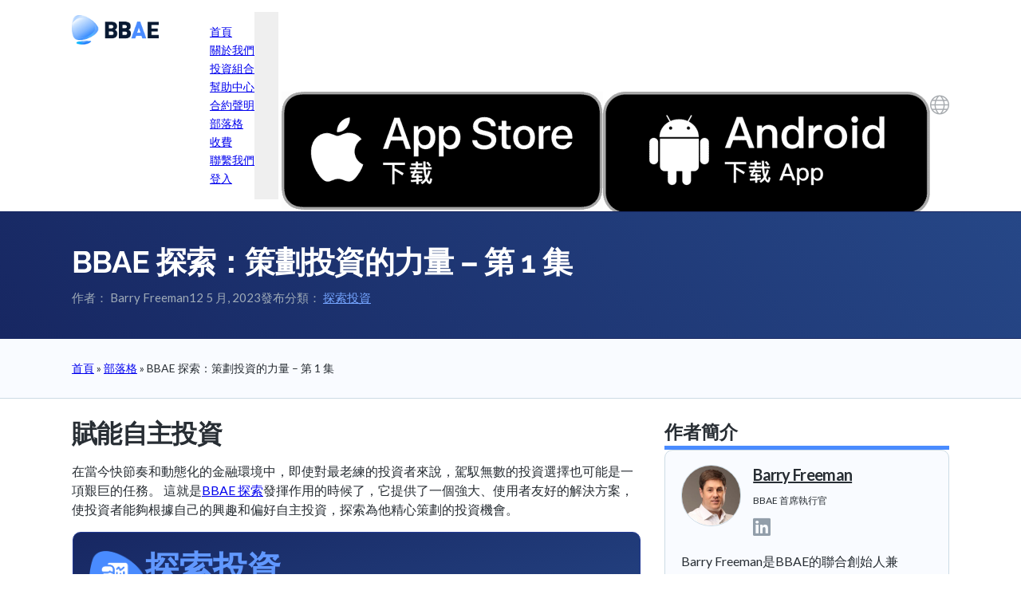

--- FILE ---
content_type: text/html; charset=UTF-8
request_url: https://www.bbae.com/zh-tw/%E9%83%A8%E8%90%BD%E6%A0%BC/bbae-%E6%8E%A2%E7%B4%A2%EF%BC%9A%E7%AD%96%E5%8A%83%E6%8A%95%E8%B3%87%E7%9A%84%E5%8A%9B%E9%87%8F-%E7%AC%AC-1-%E9%9B%86/
body_size: 35519
content:
<!DOCTYPE html>
<html lang="zh-tw" prefix="og: https://ogp.me/ns#">
<head>
<meta charset="UTF-8">
<meta name="viewport" content="width=device-width, initial-scale=1">
<link rel="alternate" hreflang="en" href="https://www.bbae.com/blog/bbae-discover-curated-investingepisode-1/" />
<link rel="alternate" hreflang="zh" href="https://www.bbae.com/zh-cn/博客/bbae-%e5%8f%91%e7%8e%b0%ef%bc%9a%e7%ad%96%e5%88%92%e6%8a%95%e8%b5%84%e7%9a%84%e5%8a%9b%e9%87%8f-%e7%ac%ac-1-%e9%9b%86/" />
<link rel="alternate" hreflang="zh-hant" href="https://www.bbae.com/zh-tw/部落格/bbae-%e6%8e%a2%e7%b4%a2%ef%bc%9a%e7%ad%96%e5%8a%83%e6%8a%95%e8%b3%87%e7%9a%84%e5%8a%9b%e9%87%8f-%e7%ac%ac-1-%e9%9b%86/" />
<link rel="alternate" hreflang="es" href="https://www.bbae.com/es/blog/descubra-de-bbae-el-poder-de-la-inversion-organizada-episodio-1/" />
<link rel="alternate" hreflang="x-default" href="https://www.bbae.com/blog/bbae-discover-curated-investingepisode-1/" />

<!-- Google Tag Manager for WordPress by gtm4wp.com -->
<script data-cfasync="false" data-pagespeed-no-defer>
	var gtm4wp_datalayer_name = "dataLayer";
	var dataLayer = dataLayer || [];
</script>
<!-- End Google Tag Manager for WordPress by gtm4wp.com -->
<!-- Search Engine Optimization by Rank Math PRO - https://rankmath.com/ -->
<title>BBAE 探索：策劃投資的力量</title>
<meta name="description" content="探索 BBAE Discover：這是一個圍繞精選投資主題、市場領域和頂級投資組合，旨在為您的自主投資賦能的平台功能。"/>
<meta name="robots" content="follow, index, max-snippet:-1, max-video-preview:-1, max-image-preview:large"/>
<link rel="canonical" href="https://www.bbae.com/zh-tw/部落格/bbae-%e6%8e%a2%e7%b4%a2%ef%bc%9a%e7%ad%96%e5%8a%83%e6%8a%95%e8%b3%87%e7%9a%84%e5%8a%9b%e9%87%8f-%e7%ac%ac-1-%e9%9b%86/" />
<meta property="og:locale" content="zh_TW" />
<meta property="og:type" content="article" />
<meta property="og:title" content="BBAE 探索：策劃投資的力量" />
<meta property="og:description" content="探索 BBAE Discover：這是一個圍繞精選投資主題、市場領域和頂級投資組合，旨在為您的自主投資賦能的平台功能。" />
<meta property="og:url" content="https://www.bbae.com/zh-tw/部落格/bbae-%e6%8e%a2%e7%b4%a2%ef%bc%9a%e7%ad%96%e5%8a%83%e6%8a%95%e8%b3%87%e7%9a%84%e5%8a%9b%e9%87%8f-%e7%ac%ac-1-%e9%9b%86/" />
<meta property="og:site_name" content="BBAE" />
<meta property="article:tag" content="Discover" />
<meta property="article:section" content="探索投資" />
<meta property="og:updated_time" content="2023-11-06T12:27:35+07:00" />
<meta property="og:image" content="https://www.bbae.com/wp-content/uploads/iStock-1511226415.jpg" />
<meta property="og:image:secure_url" content="https://www.bbae.com/wp-content/uploads/iStock-1511226415.jpg" />
<meta property="og:image:width" content="1255" />
<meta property="og:image:height" content="835" />
<meta property="og:image:alt" content="BBAE 探索，BBAE，策劃投資，投資組合，數據驅動型投資" />
<meta property="og:image:type" content="image/jpeg" />
<meta property="article:published_time" content="2023-05-12T19:19:42+07:00" />
<meta property="article:modified_time" content="2023-11-06T12:27:35+07:00" />
<meta name="twitter:card" content="summary_large_image" />
<meta name="twitter:title" content="BBAE 探索：策劃投資的力量" />
<meta name="twitter:description" content="探索 BBAE Discover：這是一個圍繞精選投資主題、市場領域和頂級投資組合，旨在為您的自主投資賦能的平台功能。" />
<meta name="twitter:site" content="@bbaepro" />
<meta name="twitter:creator" content="@bbaepro" />
<meta name="twitter:image" content="https://www.bbae.com/wp-content/uploads/iStock-1511226415.jpg" />
<script type="application/ld+json" class="rank-math-schema-pro">{"@context":"https://schema.org","@graph":[{"@type":"Organization","@id":"https://www.bbae.com/zh-tw/#organization/","name":"BBAE","sameAs":["https://twitter.com/bbaepro","https://www.linkedin.com/company/bbae/","https://www.youtube.com/@bbaepro"],"logo":{"@type":"ImageObject","@id":"https://www.bbae.com/zh-tw/#logo/","url":"https://www.bbae.com/wp-content/uploads/bbae-pro-trading-app.jpeg","contentUrl":"https://www.bbae.com/wp-content/uploads/bbae-pro-trading-app.jpeg","caption":"BBAE","inLanguage":"zh-TW","width":"1200","height":"630"}},{"@type":"WebSite","@id":"https://www.bbae.com/zh-tw/#website/","url":"https://www.bbae.com/zh-tw/","name":"BBAE","publisher":{"@id":"https://www.bbae.com/zh-tw/#organization/"},"inLanguage":"zh-TW"},{"@type":"ImageObject","@id":"https://www.bbae.com/wp-content/uploads/iStock-1511226415.jpg","url":"https://www.bbae.com/wp-content/uploads/iStock-1511226415.jpg","width":"1255","height":"835","inLanguage":"zh-TW"},{"@type":"BreadcrumbList","@id":"https://www.bbae.com/zh-tw/\u90e8\u843d\u683c/bbae-%e6%8e%a2%e7%b4%a2%ef%bc%9a%e7%ad%96%e5%8a%83%e6%8a%95%e8%b3%87%e7%9a%84%e5%8a%9b%e9%87%8f-%e7%ac%ac-1-%e9%9b%86/#breadcrumb","itemListElement":[{"@type":"ListItem","position":"1","item":{"@id":"/zh-tw/","name":"\u9996\u9801"}},{"@type":"ListItem","position":"2","item":{"@id":"https://www.bbae.com/zh-tw/\u90e8\u843d\u683c/","name":"Blog"}},{"@type":"ListItem","position":"3","item":{"@id":"https://www.bbae.com/zh-tw/\u90e8\u843d\u683c/bbae-%e6%8e%a2%e7%b4%a2%ef%bc%9a%e7%ad%96%e5%8a%83%e6%8a%95%e8%b3%87%e7%9a%84%e5%8a%9b%e9%87%8f-%e7%ac%ac-1-%e9%9b%86/","name":"BBAE \u63a2\u7d22\uff1a\u7b56\u5283\u6295\u8cc7\u7684\u529b\u91cf &#8211; \u7b2c 1 \u96c6"}}]},{"@type":"WebPage","@id":"https://www.bbae.com/zh-tw/\u90e8\u843d\u683c/bbae-%e6%8e%a2%e7%b4%a2%ef%bc%9a%e7%ad%96%e5%8a%83%e6%8a%95%e8%b3%87%e7%9a%84%e5%8a%9b%e9%87%8f-%e7%ac%ac-1-%e9%9b%86/#webpage","url":"https://www.bbae.com/zh-tw/\u90e8\u843d\u683c/bbae-%e6%8e%a2%e7%b4%a2%ef%bc%9a%e7%ad%96%e5%8a%83%e6%8a%95%e8%b3%87%e7%9a%84%e5%8a%9b%e9%87%8f-%e7%ac%ac-1-%e9%9b%86/","name":"BBAE \u63a2\u7d22\uff1a\u7b56\u5283\u6295\u8cc7\u7684\u529b\u91cf","datePublished":"2023-05-12T19:19:42+07:00","dateModified":"2023-11-06T12:27:35+07:00","isPartOf":{"@id":"https://www.bbae.com/zh-tw/#website/"},"primaryImageOfPage":{"@id":"https://www.bbae.com/wp-content/uploads/iStock-1511226415.jpg"},"inLanguage":"zh-TW","breadcrumb":{"@id":"https://www.bbae.com/zh-tw/\u90e8\u843d\u683c/bbae-%e6%8e%a2%e7%b4%a2%ef%bc%9a%e7%ad%96%e5%8a%83%e6%8a%95%e8%b3%87%e7%9a%84%e5%8a%9b%e9%87%8f-%e7%ac%ac-1-%e9%9b%86/#breadcrumb"}},{"@type":"Person","@id":"https://www.bbae.com/zh-tw/author/barry-freeman/","name":"Barry Freeman","url":"https://www.bbae.com/zh-tw/author/barry-freeman/","image":{"@type":"ImageObject","@id":"https://secure.gravatar.com/avatar/75a69c3b4a7bd61d1f869d2fc37628a1?s=96&amp;d=mm&amp;r=g","url":"https://secure.gravatar.com/avatar/75a69c3b4a7bd61d1f869d2fc37628a1?s=96&amp;d=mm&amp;r=g","caption":"Barry Freeman","inLanguage":"zh-TW"},"worksFor":{"@id":"https://www.bbae.com/zh-tw/#organization/"}},{"@type":"Article","headline":"BBAE \u63a2\u7d22\uff1a\u7b56\u5283\u6295\u8cc7\u7684\u529b\u91cf","keywords":"BBAE \u63a2\u7d22\uff0cBBAE\uff0c\u7b56\u5283\u6295\u8cc7\uff0c\u6295\u8cc7\u7d44\u5408\uff0c\u6578\u64da\u9a45\u52d5\u578b\u6295\u8cc7","datePublished":"2023-05-12T19:19:42+07:00","dateModified":"2023-11-06T12:27:35+07:00","author":{"@id":"https://www.bbae.com/zh-tw/author/barry-freeman/","name":"Barry Freeman"},"publisher":{"@id":"https://www.bbae.com/zh-tw/#organization/"},"description":"\u63a2\u7d22 BBAE Discover\uff1a\u9019\u662f\u4e00\u500b\u570d\u7e5e\u7cbe\u9078\u6295\u8cc7\u4e3b\u984c\u3001\u5e02\u5834\u9818\u57df\u548c\u9802\u7d1a\u6295\u8cc7\u7d44\u5408\uff0c\u65e8\u5728\u70ba\u60a8\u7684\u81ea\u4e3b\u6295\u8cc7\u8ce6\u80fd\u7684\u5e73\u53f0\u529f\u80fd\u3002","name":"BBAE \u63a2\u7d22\uff1a\u7b56\u5283\u6295\u8cc7\u7684\u529b\u91cf","@id":"https://www.bbae.com/zh-tw/\u90e8\u843d\u683c/bbae-%e6%8e%a2%e7%b4%a2%ef%bc%9a%e7%ad%96%e5%8a%83%e6%8a%95%e8%b3%87%e7%9a%84%e5%8a%9b%e9%87%8f-%e7%ac%ac-1-%e9%9b%86/#richSnippet","isPartOf":{"@id":"https://www.bbae.com/zh-tw/\u90e8\u843d\u683c/bbae-%e6%8e%a2%e7%b4%a2%ef%bc%9a%e7%ad%96%e5%8a%83%e6%8a%95%e8%b3%87%e7%9a%84%e5%8a%9b%e9%87%8f-%e7%ac%ac-1-%e9%9b%86/#webpage"},"image":{"@id":"https://www.bbae.com/wp-content/uploads/iStock-1511226415.jpg"},"inLanguage":"zh-TW","mainEntityOfPage":{"@id":"https://www.bbae.com/zh-tw/\u90e8\u843d\u683c/bbae-%e6%8e%a2%e7%b4%a2%ef%bc%9a%e7%ad%96%e5%8a%83%e6%8a%95%e8%b3%87%e7%9a%84%e5%8a%9b%e9%87%8f-%e7%ac%ac-1-%e9%9b%86/#webpage"}}]}</script>
<!-- /Rank Math WordPress SEO plugin -->


<link rel="alternate" type="application/rss+xml" title="訂閱《BBAE》&raquo; 資訊提供" href="https://www.bbae.com/zh-tw/feed/" />
<script>
window._wpemojiSettings = {"baseUrl":"https:\/\/s.w.org\/images\/core\/emoji\/14.0.0\/72x72\/","ext":".png","svgUrl":"https:\/\/s.w.org\/images\/core\/emoji\/14.0.0\/svg\/","svgExt":".svg","source":{"concatemoji":"https:\/\/www.bbae.com\/wp-includes\/js\/wp-emoji-release.min.js?ver=6.4.3"}};
/*! This file is auto-generated */
!function(i,n){var o,s,e;function c(e){try{var t={supportTests:e,timestamp:(new Date).valueOf()};sessionStorage.setItem(o,JSON.stringify(t))}catch(e){}}function p(e,t,n){e.clearRect(0,0,e.canvas.width,e.canvas.height),e.fillText(t,0,0);var t=new Uint32Array(e.getImageData(0,0,e.canvas.width,e.canvas.height).data),r=(e.clearRect(0,0,e.canvas.width,e.canvas.height),e.fillText(n,0,0),new Uint32Array(e.getImageData(0,0,e.canvas.width,e.canvas.height).data));return t.every(function(e,t){return e===r[t]})}function u(e,t,n){switch(t){case"flag":return n(e,"\ud83c\udff3\ufe0f\u200d\u26a7\ufe0f","\ud83c\udff3\ufe0f\u200b\u26a7\ufe0f")?!1:!n(e,"\ud83c\uddfa\ud83c\uddf3","\ud83c\uddfa\u200b\ud83c\uddf3")&&!n(e,"\ud83c\udff4\udb40\udc67\udb40\udc62\udb40\udc65\udb40\udc6e\udb40\udc67\udb40\udc7f","\ud83c\udff4\u200b\udb40\udc67\u200b\udb40\udc62\u200b\udb40\udc65\u200b\udb40\udc6e\u200b\udb40\udc67\u200b\udb40\udc7f");case"emoji":return!n(e,"\ud83e\udef1\ud83c\udffb\u200d\ud83e\udef2\ud83c\udfff","\ud83e\udef1\ud83c\udffb\u200b\ud83e\udef2\ud83c\udfff")}return!1}function f(e,t,n){var r="undefined"!=typeof WorkerGlobalScope&&self instanceof WorkerGlobalScope?new OffscreenCanvas(300,150):i.createElement("canvas"),a=r.getContext("2d",{willReadFrequently:!0}),o=(a.textBaseline="top",a.font="600 32px Arial",{});return e.forEach(function(e){o[e]=t(a,e,n)}),o}function t(e){var t=i.createElement("script");t.src=e,t.defer=!0,i.head.appendChild(t)}"undefined"!=typeof Promise&&(o="wpEmojiSettingsSupports",s=["flag","emoji"],n.supports={everything:!0,everythingExceptFlag:!0},e=new Promise(function(e){i.addEventListener("DOMContentLoaded",e,{once:!0})}),new Promise(function(t){var n=function(){try{var e=JSON.parse(sessionStorage.getItem(o));if("object"==typeof e&&"number"==typeof e.timestamp&&(new Date).valueOf()<e.timestamp+604800&&"object"==typeof e.supportTests)return e.supportTests}catch(e){}return null}();if(!n){if("undefined"!=typeof Worker&&"undefined"!=typeof OffscreenCanvas&&"undefined"!=typeof URL&&URL.createObjectURL&&"undefined"!=typeof Blob)try{var e="postMessage("+f.toString()+"("+[JSON.stringify(s),u.toString(),p.toString()].join(",")+"));",r=new Blob([e],{type:"text/javascript"}),a=new Worker(URL.createObjectURL(r),{name:"wpTestEmojiSupports"});return void(a.onmessage=function(e){c(n=e.data),a.terminate(),t(n)})}catch(e){}c(n=f(s,u,p))}t(n)}).then(function(e){for(var t in e)n.supports[t]=e[t],n.supports.everything=n.supports.everything&&n.supports[t],"flag"!==t&&(n.supports.everythingExceptFlag=n.supports.everythingExceptFlag&&n.supports[t]);n.supports.everythingExceptFlag=n.supports.everythingExceptFlag&&!n.supports.flag,n.DOMReady=!1,n.readyCallback=function(){n.DOMReady=!0}}).then(function(){return e}).then(function(){var e;n.supports.everything||(n.readyCallback(),(e=n.source||{}).concatemoji?t(e.concatemoji):e.wpemoji&&e.twemoji&&(t(e.twemoji),t(e.wpemoji)))}))}((window,document),window._wpemojiSettings);
</script>
<link rel='stylesheet' id='bricks-advanced-themer-css' href='https://www.bbae.com/wp-content/plugins/bricks-advanced-themer/assets/css/bricks-advanced-themer.css?ver=1732708914' media='all' />
<style id='bricks-advanced-themer-inline-css'>
:root{--min-viewport:360;--max-viewport:1600;--base-font:10;--clamp-unit:1vw;}
</style>
<link rel='stylesheet' id='bricksforge-style-css' href='https://www.bbae.com/wp-content/plugins/bricksforge/assets/css/style.css?ver=2.2.5' media='all' />
<style id='wp-emoji-styles-inline-css'>

	img.wp-smiley, img.emoji {
		display: inline !important;
		border: none !important;
		box-shadow: none !important;
		height: 1em !important;
		width: 1em !important;
		margin: 0 0.07em !important;
		vertical-align: -0.1em !important;
		background: none !important;
		padding: 0 !important;
	}
</style>
<link rel='stylesheet' id='wp-block-library-css' href='https://www.bbae.com/wp-includes/css/dist/block-library/style.min.css?ver=6.4.3' media='all' />
<style id='rank-math-toc-block-style-inline-css'>
.wp-block-rank-math-toc-block nav ol{counter-reset:item}.wp-block-rank-math-toc-block nav ol li{display:block}.wp-block-rank-math-toc-block nav ol li:before{content:counters(item, ".") ". ";counter-increment:item}

</style>
<style id='rank-math-rich-snippet-style-inline-css'>
/*!
* Plugin:  Rank Math
* URL: https://rankmath.com/wordpress/plugin/seo-suite/
* Name:  rank-math-review-snippet.css
*/@-webkit-keyframes spin{0%{-webkit-transform:rotate(0deg)}100%{-webkit-transform:rotate(-360deg)}}@keyframes spin{0%{-webkit-transform:rotate(0deg)}100%{-webkit-transform:rotate(-360deg)}}@keyframes bounce{from{-webkit-transform:translateY(0px);transform:translateY(0px)}to{-webkit-transform:translateY(-5px);transform:translateY(-5px)}}@-webkit-keyframes bounce{from{-webkit-transform:translateY(0px);transform:translateY(0px)}to{-webkit-transform:translateY(-5px);transform:translateY(-5px)}}@-webkit-keyframes loading{0%{background-size:20% 50% ,20% 50% ,20% 50%}20%{background-size:20% 20% ,20% 50% ,20% 50%}40%{background-size:20% 100%,20% 20% ,20% 50%}60%{background-size:20% 50% ,20% 100%,20% 20%}80%{background-size:20% 50% ,20% 50% ,20% 100%}100%{background-size:20% 50% ,20% 50% ,20% 50%}}@keyframes loading{0%{background-size:20% 50% ,20% 50% ,20% 50%}20%{background-size:20% 20% ,20% 50% ,20% 50%}40%{background-size:20% 100%,20% 20% ,20% 50%}60%{background-size:20% 50% ,20% 100%,20% 20%}80%{background-size:20% 50% ,20% 50% ,20% 100%}100%{background-size:20% 50% ,20% 50% ,20% 50%}}:root{--rankmath-wp-adminbar-height: 0}#rank-math-rich-snippet-wrapper{overflow:hidden}#rank-math-rich-snippet-wrapper h5.rank-math-title{display:block;font-size:18px;line-height:1.4}#rank-math-rich-snippet-wrapper .rank-math-review-image{float:right;max-width:40%;margin-left:15px}#rank-math-rich-snippet-wrapper .rank-math-review-data{margin-bottom:15px}#rank-math-rich-snippet-wrapper .rank-math-total-wrapper{width:100%;padding:0 0 20px 0;float:left;clear:both;position:relative;-webkit-box-sizing:border-box;box-sizing:border-box}#rank-math-rich-snippet-wrapper .rank-math-total-wrapper .rank-math-total{border:0;display:block;margin:0;width:auto;float:left;text-align:left;padding:0;font-size:24px;line-height:1;font-weight:700;-webkit-box-sizing:border-box;box-sizing:border-box;overflow:hidden}#rank-math-rich-snippet-wrapper .rank-math-total-wrapper .rank-math-review-star{float:left;margin-left:15px;margin-top:5px;position:relative;z-index:99;line-height:1}#rank-math-rich-snippet-wrapper .rank-math-total-wrapper .rank-math-review-star .rank-math-review-result-wrapper{display:inline-block;white-space:nowrap;position:relative;color:#e7e7e7}#rank-math-rich-snippet-wrapper .rank-math-total-wrapper .rank-math-review-star .rank-math-review-result-wrapper .rank-math-review-result{position:absolute;top:0;left:0;overflow:hidden;white-space:nowrap;color:#ffbe01}#rank-math-rich-snippet-wrapper .rank-math-total-wrapper .rank-math-review-star .rank-math-review-result-wrapper i{font-size:18px;-webkit-text-stroke-width:1px;font-style:normal;padding:0 2px;line-height:inherit}#rank-math-rich-snippet-wrapper .rank-math-total-wrapper .rank-math-review-star .rank-math-review-result-wrapper i:before{content:"\2605"}body.rtl #rank-math-rich-snippet-wrapper .rank-math-review-image{float:left;margin-left:0;margin-right:15px}body.rtl #rank-math-rich-snippet-wrapper .rank-math-total-wrapper .rank-math-total{float:right}body.rtl #rank-math-rich-snippet-wrapper .rank-math-total-wrapper .rank-math-review-star{float:right;margin-left:0;margin-right:15px}body.rtl #rank-math-rich-snippet-wrapper .rank-math-total-wrapper .rank-math-review-star .rank-math-review-result{left:auto;right:0}@media screen and (max-width: 480px){#rank-math-rich-snippet-wrapper .rank-math-review-image{display:block;max-width:100%;width:100%;text-align:center;margin-right:0}#rank-math-rich-snippet-wrapper .rank-math-review-data{clear:both}}.clear{clear:both}

</style>
<style id='classic-theme-styles-inline-css'>
/*! This file is auto-generated */
.wp-block-button__link{color:#fff;background-color:#32373c;border-radius:9999px;box-shadow:none;text-decoration:none;padding:calc(.667em + 2px) calc(1.333em + 2px);font-size:1.125em}.wp-block-file__button{background:#32373c;color:#fff;text-decoration:none}
</style>
<style id='global-styles-inline-css'>
body{--wp--preset--color--black: #000000;--wp--preset--color--cyan-bluish-gray: #abb8c3;--wp--preset--color--white: #ffffff;--wp--preset--color--pale-pink: #f78da7;--wp--preset--color--vivid-red: #cf2e2e;--wp--preset--color--luminous-vivid-orange: #ff6900;--wp--preset--color--luminous-vivid-amber: #fcb900;--wp--preset--color--light-green-cyan: #7bdcb5;--wp--preset--color--vivid-green-cyan: #00d084;--wp--preset--color--pale-cyan-blue: #8ed1fc;--wp--preset--color--vivid-cyan-blue: #0693e3;--wp--preset--color--vivid-purple: #9b51e0;--wp--preset--gradient--vivid-cyan-blue-to-vivid-purple: linear-gradient(135deg,rgba(6,147,227,1) 0%,rgb(155,81,224) 100%);--wp--preset--gradient--light-green-cyan-to-vivid-green-cyan: linear-gradient(135deg,rgb(122,220,180) 0%,rgb(0,208,130) 100%);--wp--preset--gradient--luminous-vivid-amber-to-luminous-vivid-orange: linear-gradient(135deg,rgba(252,185,0,1) 0%,rgba(255,105,0,1) 100%);--wp--preset--gradient--luminous-vivid-orange-to-vivid-red: linear-gradient(135deg,rgba(255,105,0,1) 0%,rgb(207,46,46) 100%);--wp--preset--gradient--very-light-gray-to-cyan-bluish-gray: linear-gradient(135deg,rgb(238,238,238) 0%,rgb(169,184,195) 100%);--wp--preset--gradient--cool-to-warm-spectrum: linear-gradient(135deg,rgb(74,234,220) 0%,rgb(151,120,209) 20%,rgb(207,42,186) 40%,rgb(238,44,130) 60%,rgb(251,105,98) 80%,rgb(254,248,76) 100%);--wp--preset--gradient--blush-light-purple: linear-gradient(135deg,rgb(255,206,236) 0%,rgb(152,150,240) 100%);--wp--preset--gradient--blush-bordeaux: linear-gradient(135deg,rgb(254,205,165) 0%,rgb(254,45,45) 50%,rgb(107,0,62) 100%);--wp--preset--gradient--luminous-dusk: linear-gradient(135deg,rgb(255,203,112) 0%,rgb(199,81,192) 50%,rgb(65,88,208) 100%);--wp--preset--gradient--pale-ocean: linear-gradient(135deg,rgb(255,245,203) 0%,rgb(182,227,212) 50%,rgb(51,167,181) 100%);--wp--preset--gradient--electric-grass: linear-gradient(135deg,rgb(202,248,128) 0%,rgb(113,206,126) 100%);--wp--preset--gradient--midnight: linear-gradient(135deg,rgb(2,3,129) 0%,rgb(40,116,252) 100%);--wp--preset--font-size--small: 13px;--wp--preset--font-size--medium: 20px;--wp--preset--font-size--large: 36px;--wp--preset--font-size--x-large: 42px;--wp--preset--spacing--20: 0.44rem;--wp--preset--spacing--30: 0.67rem;--wp--preset--spacing--40: 1rem;--wp--preset--spacing--50: 1.5rem;--wp--preset--spacing--60: 2.25rem;--wp--preset--spacing--70: 3.38rem;--wp--preset--spacing--80: 5.06rem;--wp--preset--shadow--natural: 6px 6px 9px rgba(0, 0, 0, 0.2);--wp--preset--shadow--deep: 12px 12px 50px rgba(0, 0, 0, 0.4);--wp--preset--shadow--sharp: 6px 6px 0px rgba(0, 0, 0, 0.2);--wp--preset--shadow--outlined: 6px 6px 0px -3px rgba(255, 255, 255, 1), 6px 6px rgba(0, 0, 0, 1);--wp--preset--shadow--crisp: 6px 6px 0px rgba(0, 0, 0, 1);}:where(.is-layout-flex){gap: 0.5em;}:where(.is-layout-grid){gap: 0.5em;}body .is-layout-flow > .alignleft{float: left;margin-inline-start: 0;margin-inline-end: 2em;}body .is-layout-flow > .alignright{float: right;margin-inline-start: 2em;margin-inline-end: 0;}body .is-layout-flow > .aligncenter{margin-left: auto !important;margin-right: auto !important;}body .is-layout-constrained > .alignleft{float: left;margin-inline-start: 0;margin-inline-end: 2em;}body .is-layout-constrained > .alignright{float: right;margin-inline-start: 2em;margin-inline-end: 0;}body .is-layout-constrained > .aligncenter{margin-left: auto !important;margin-right: auto !important;}body .is-layout-constrained > :where(:not(.alignleft):not(.alignright):not(.alignfull)){max-width: var(--wp--style--global--content-size);margin-left: auto !important;margin-right: auto !important;}body .is-layout-constrained > .alignwide{max-width: var(--wp--style--global--wide-size);}body .is-layout-flex{display: flex;}body .is-layout-flex{flex-wrap: wrap;align-items: center;}body .is-layout-flex > *{margin: 0;}body .is-layout-grid{display: grid;}body .is-layout-grid > *{margin: 0;}:where(.wp-block-columns.is-layout-flex){gap: 2em;}:where(.wp-block-columns.is-layout-grid){gap: 2em;}:where(.wp-block-post-template.is-layout-flex){gap: 1.25em;}:where(.wp-block-post-template.is-layout-grid){gap: 1.25em;}.has-black-color{color: var(--wp--preset--color--black) !important;}.has-cyan-bluish-gray-color{color: var(--wp--preset--color--cyan-bluish-gray) !important;}.has-white-color{color: var(--wp--preset--color--white) !important;}.has-pale-pink-color{color: var(--wp--preset--color--pale-pink) !important;}.has-vivid-red-color{color: var(--wp--preset--color--vivid-red) !important;}.has-luminous-vivid-orange-color{color: var(--wp--preset--color--luminous-vivid-orange) !important;}.has-luminous-vivid-amber-color{color: var(--wp--preset--color--luminous-vivid-amber) !important;}.has-light-green-cyan-color{color: var(--wp--preset--color--light-green-cyan) !important;}.has-vivid-green-cyan-color{color: var(--wp--preset--color--vivid-green-cyan) !important;}.has-pale-cyan-blue-color{color: var(--wp--preset--color--pale-cyan-blue) !important;}.has-vivid-cyan-blue-color{color: var(--wp--preset--color--vivid-cyan-blue) !important;}.has-vivid-purple-color{color: var(--wp--preset--color--vivid-purple) !important;}.has-black-background-color{background-color: var(--wp--preset--color--black) !important;}.has-cyan-bluish-gray-background-color{background-color: var(--wp--preset--color--cyan-bluish-gray) !important;}.has-white-background-color{background-color: var(--wp--preset--color--white) !important;}.has-pale-pink-background-color{background-color: var(--wp--preset--color--pale-pink) !important;}.has-vivid-red-background-color{background-color: var(--wp--preset--color--vivid-red) !important;}.has-luminous-vivid-orange-background-color{background-color: var(--wp--preset--color--luminous-vivid-orange) !important;}.has-luminous-vivid-amber-background-color{background-color: var(--wp--preset--color--luminous-vivid-amber) !important;}.has-light-green-cyan-background-color{background-color: var(--wp--preset--color--light-green-cyan) !important;}.has-vivid-green-cyan-background-color{background-color: var(--wp--preset--color--vivid-green-cyan) !important;}.has-pale-cyan-blue-background-color{background-color: var(--wp--preset--color--pale-cyan-blue) !important;}.has-vivid-cyan-blue-background-color{background-color: var(--wp--preset--color--vivid-cyan-blue) !important;}.has-vivid-purple-background-color{background-color: var(--wp--preset--color--vivid-purple) !important;}.has-black-border-color{border-color: var(--wp--preset--color--black) !important;}.has-cyan-bluish-gray-border-color{border-color: var(--wp--preset--color--cyan-bluish-gray) !important;}.has-white-border-color{border-color: var(--wp--preset--color--white) !important;}.has-pale-pink-border-color{border-color: var(--wp--preset--color--pale-pink) !important;}.has-vivid-red-border-color{border-color: var(--wp--preset--color--vivid-red) !important;}.has-luminous-vivid-orange-border-color{border-color: var(--wp--preset--color--luminous-vivid-orange) !important;}.has-luminous-vivid-amber-border-color{border-color: var(--wp--preset--color--luminous-vivid-amber) !important;}.has-light-green-cyan-border-color{border-color: var(--wp--preset--color--light-green-cyan) !important;}.has-vivid-green-cyan-border-color{border-color: var(--wp--preset--color--vivid-green-cyan) !important;}.has-pale-cyan-blue-border-color{border-color: var(--wp--preset--color--pale-cyan-blue) !important;}.has-vivid-cyan-blue-border-color{border-color: var(--wp--preset--color--vivid-cyan-blue) !important;}.has-vivid-purple-border-color{border-color: var(--wp--preset--color--vivid-purple) !important;}.has-vivid-cyan-blue-to-vivid-purple-gradient-background{background: var(--wp--preset--gradient--vivid-cyan-blue-to-vivid-purple) !important;}.has-light-green-cyan-to-vivid-green-cyan-gradient-background{background: var(--wp--preset--gradient--light-green-cyan-to-vivid-green-cyan) !important;}.has-luminous-vivid-amber-to-luminous-vivid-orange-gradient-background{background: var(--wp--preset--gradient--luminous-vivid-amber-to-luminous-vivid-orange) !important;}.has-luminous-vivid-orange-to-vivid-red-gradient-background{background: var(--wp--preset--gradient--luminous-vivid-orange-to-vivid-red) !important;}.has-very-light-gray-to-cyan-bluish-gray-gradient-background{background: var(--wp--preset--gradient--very-light-gray-to-cyan-bluish-gray) !important;}.has-cool-to-warm-spectrum-gradient-background{background: var(--wp--preset--gradient--cool-to-warm-spectrum) !important;}.has-blush-light-purple-gradient-background{background: var(--wp--preset--gradient--blush-light-purple) !important;}.has-blush-bordeaux-gradient-background{background: var(--wp--preset--gradient--blush-bordeaux) !important;}.has-luminous-dusk-gradient-background{background: var(--wp--preset--gradient--luminous-dusk) !important;}.has-pale-ocean-gradient-background{background: var(--wp--preset--gradient--pale-ocean) !important;}.has-electric-grass-gradient-background{background: var(--wp--preset--gradient--electric-grass) !important;}.has-midnight-gradient-background{background: var(--wp--preset--gradient--midnight) !important;}.has-small-font-size{font-size: var(--wp--preset--font-size--small) !important;}.has-medium-font-size{font-size: var(--wp--preset--font-size--medium) !important;}.has-large-font-size{font-size: var(--wp--preset--font-size--large) !important;}.has-x-large-font-size{font-size: var(--wp--preset--font-size--x-large) !important;}
.wp-block-navigation a:where(:not(.wp-element-button)){color: inherit;}
:where(.wp-block-post-template.is-layout-flex){gap: 1.25em;}:where(.wp-block-post-template.is-layout-grid){gap: 1.25em;}
:where(.wp-block-columns.is-layout-flex){gap: 2em;}:where(.wp-block-columns.is-layout-grid){gap: 2em;}
.wp-block-pullquote{font-size: 1.5em;line-height: 1.6;}
</style>
<link rel='stylesheet' id='wpml-blocks-css' href='https://www.bbae.com/wp-content/plugins/sitepress-multilingual-cms/dist/css/blocks/styles.css?ver=4.6.14' media='all' />
<link rel='stylesheet' id='responsive-lightbox-nivo-css' href='https://www.bbae.com/wp-content/plugins/responsive-lightbox/assets/nivo/nivo-lightbox.min.css?ver=2.4.8' media='all' />
<link rel='stylesheet' id='responsive-lightbox-nivo-default-css' href='https://www.bbae.com/wp-content/plugins/responsive-lightbox/assets/nivo/themes/default/default.css?ver=2.4.8' media='all' />
<style id='wpgb-head-inline-css'>
.wp-grid-builder:not(.wpgb-template),.wpgb-facet{opacity:0.01}.wpgb-facet fieldset{margin:0;padding:0;border:none;outline:none;box-shadow:none}.wpgb-facet fieldset:last-child{margin-bottom:40px;}.wpgb-facet fieldset legend.wpgb-sr-only{height:1px;width:1px}
</style>
<link rel='stylesheet' id='wpml-legacy-vertical-list-0-css' href='https://www.bbae.com/wp-content/plugins/sitepress-multilingual-cms/templates/language-switchers/legacy-list-vertical/style.min.css?ver=1' media='all' />
<style id='wpml-legacy-vertical-list-0-inline-css'>
.wpml-ls-statics-shortcode_actions a, .wpml-ls-statics-shortcode_actions .wpml-ls-sub-menu a, .wpml-ls-statics-shortcode_actions .wpml-ls-sub-menu a:link, .wpml-ls-statics-shortcode_actions li:not(.wpml-ls-current-language) .wpml-ls-link, .wpml-ls-statics-shortcode_actions li:not(.wpml-ls-current-language) .wpml-ls-link:link {color:#494949;}.wpml-ls-statics-shortcode_actions .wpml-ls-current-language > a {color:#1e73be;}
</style>
<link rel='stylesheet' id='bricks-frontend-css' href='https://www.bbae.com/wp-content/themes/bricks/assets/css/frontend-light.min.css?ver=1732709055' media='all' />
<style id='bricks-frontend-inline-css'>
@font-face{font-family:"Lato";font-weight:400;font-display:swap;src:url(https://www.bbae.com/wp-content/uploads/Lato-Regular.ttf) format("truetype");}@font-face{font-family:"Lato";font-weight:700;font-display:swap;src:url(https://www.bbae.com/wp-content/uploads/Lato-Bold.ttf) format("truetype");}@font-face{font-family:"Lato";font-weight:900;font-display:swap;src:url(https://www.bbae.com/wp-content/uploads/Lato-Black.ttf) format("truetype");}
@font-face{font-family:"Raleway";font-weight:500;font-display:swap;src:url(https://www.bbae.com/wp-content/uploads/Raleway-Medium.ttf) format("truetype");}@font-face{font-family:"Raleway";font-weight:600;font-display:swap;src:url(https://www.bbae.com/wp-content/uploads/Raleway-SemiBold.ttf) format("truetype");}@font-face{font-family:"Raleway";font-weight:700;font-display:swap;src:url(https://www.bbae.com/wp-content/uploads/Raleway-Bold.ttf) format("truetype");}@font-face{font-family:"Raleway";font-weight:800;font-display:swap;src:url(https://www.bbae.com/wp-content/uploads/Raleway-ExtraBold.ttf) format("truetype");}@font-face{font-family:"Raleway";font-weight:900;font-display:swap;src:url(https://www.bbae.com/wp-content/uploads/Raleway-Black.ttf) format("truetype");}@font-face{font-family:"Raleway";font-weight:400;font-style:italic;font-display:swap;src:url(https://www.bbae.com/wp-content/uploads/Raleway-Italic.ttf) format("truetype");}@font-face{font-family:"Raleway";font-weight:500;font-style:italic;font-display:swap;src:url(https://www.bbae.com/wp-content/uploads/Raleway-MediumItalic.ttf) format("truetype");}@font-face{font-family:"Raleway";font-weight:600;font-style:italic;font-display:swap;src:url(https://www.bbae.com/wp-content/uploads/Raleway-SemiBoldItalic.ttf) format("truetype");}
@font-face{font-family:"Outfit";font-weight:400;font-display:swap;src:url(https://www.bbae.com/wp-content/uploads/Outfit-Regular.ttf) format("truetype");}@font-face{font-family:"Outfit";font-weight:700;font-display:swap;src:url(https://www.bbae.com/wp-content/uploads/Outfit-Bold.ttf) format("truetype");}@font-face{font-family:"Outfit";font-weight:900;font-display:swap;src:url(https://www.bbae.com/wp-content/uploads/Outfit-Black.ttf) format("truetype");}

</style>
<link rel='stylesheet' id='bricks-color-palettes-css' href='https://www.bbae.com/wp-content/uploads/bricks/css/color-palettes.min.css?ver=1734239072' media='all' />
<link rel='stylesheet' id='bricks-theme-style-main_styles-css' href='https://www.bbae.com/wp-content/uploads/bricks/css/theme-style-main_styles.min.css?ver=1732716480' media='all' />
<link rel='stylesheet' id='bricks-post-70-css' href='https://www.bbae.com/wp-content/uploads/bricks/css/post-70.min.css?ver=1734341828' media='all' />
<link rel='stylesheet' id='bricks-post-6474-css' href='https://www.bbae.com/wp-content/uploads/bricks/css/post-6474.min.css?ver=1732716619' media='all' />
<link rel='stylesheet' id='bricks-post-77-css' href='https://www.bbae.com/wp-content/uploads/bricks/css/post-77.min.css?ver=1732716622' media='all' />
<link rel='stylesheet' id='bricks-post-4686-css' href='https://www.bbae.com/wp-content/uploads/bricks/css/post-4686.min.css?ver=1732716555' media='all' />
<link rel='stylesheet' id='bricks-post-4547-css' href='https://www.bbae.com/wp-content/uploads/bricks/css/post-4547.min.css?ver=1732716558' media='all' />
<link rel='stylesheet' id='bricks-post-2798-css' href='https://www.bbae.com/wp-content/uploads/bricks/css/post-2798.min.css?ver=1732716594' media='all' />
<link rel='stylesheet' id='bricks-google-fonts-css' href='https://www.bbae.com/wp-content/cache/perfmatters/www.bbae.com/fonts/39bde304fc62.google-fonts.min.css' media='all' />
<link rel='stylesheet' id='bricks-post-815-css' href='https://www.bbae.com/wp-content/uploads/bricks/css/post-815.min.css?ver=1732716610' media='all' />
<link rel='stylesheet' id='bricks-font-awesome-6-brands-css' href='https://www.bbae.com/wp-content/themes/bricks/assets/css/libs/font-awesome-6-brands.min.css?ver=1732709036' media='all' />
<link rel='stylesheet' id='bricks-themify-icons-css' href='https://www.bbae.com/wp-content/themes/bricks/assets/css/libs/themify-icons.min.css?ver=1732709036' media='all' />
<link rel='stylesheet' id='x-popover-css' href='https://www.bbae.com/wp-content/plugins/bricksextras/components/assets/css/popover.css?ver=1.5.3' media='all' />
<style id='bricks-frontend-inline-inline-css'>
html {scroll-behavior: smooth}.header__section.brxe-section {padding-top: 15px; padding-bottom: 15px; z-index: 9999}@media (max-width: 991px) {.header__section.brxe-section {padding-top: 7px; padding-bottom: 8px}}.header__container.brxe-container {grid-template-columns: 1fr auto; align-items: center; justify-content: space-between; flex-direction: row; display: grid; align-items: initial}.header__bbae-logo.brxe-logo {width: 10.9rem; margin-top: 4px}@media (max-width: 767px) {.header__bbae-logo.brxe-logo {width: 9.7rem}}@media (max-width: 478px) {.header__bbae-logo.brxe-logo {width: 8.8rem}}@media (max-width: 392px) {.header__bbae-logo.brxe-logo {width: 6.9rem}}.header__nav-wrap.brxe-block {column-gap: 1.5rem; align-items: center; width: auto; flex-direction: row}@media (max-width: 991px) {.header__nav-wrap.brxe-block {flex-direction: row-reverse}}@media (max-width: 767px) {.header__nav-wrap.brxe-block {flex-wrap: nowrap}}@media (max-width: 478px) {.header__nav-wrap.brxe-block {column-gap: 1rem}}@media (max-width: 392px) {.header__nav-wrap.brxe-block {align-self: center !important}}@media (max-width: 365px) {.header__nav-wrap.brxe-block {column-gap: 0.5rem}}.header__nav-menu.brxe-nav-menu .bricks-nav-menu > li {margin-left: 2rem}.header__nav-menu.brxe-nav-menu {margin-right: 0.4rem; display: flex; font-size: 1.4rem; min-width: min-content}.header__nav-menu.brxe-nav-menu .bricks-mobile-menu-wrapper {width: 200px}.header__nav-menu.brxe-nav-menu .bricks-mobile-menu > li > a {line-height: 3.5; font-size: 1.6rem}.header__nav-menu.brxe-nav-menu .bricks-mobile-menu > li > .brx-submenu-toggle > * {line-height: 3.5; font-size: 1.6rem}.header__nav-menu.brxe-nav-menu .bricks-mobile-menu-toggle {width: 30px !important}.header__nav-menu.brxe-nav-menu .bricks-mobile-menu-toggle .bar-top {width: 30px !important}.header__nav-menu.brxe-nav-menu .bricks-mobile-menu-toggle .bar-center {width: 30px !important}.header__nav-menu.brxe-nav-menu .bricks-mobile-menu-toggle .bar-bottom {width: 30px !important}.header__nav-menu.brxe-nav-menu .bricks-nav-menu .current-menu-item > a {border-bottom: 2px solid var(--bricks-color-vyfkmz); color: var(--bricks-color-vyfkmz); font-weight: 500}.header__nav-menu.brxe-nav-menu .bricks-nav-menu .current-menu-item > .brx-submenu-toggle {border-bottom: 2px solid var(--bricks-color-vyfkmz)}.header__nav-menu.brxe-nav-menu .bricks-nav-menu > .current-menu-parent > a {border-bottom: 2px solid var(--bricks-color-vyfkmz); color: var(--bricks-color-vyfkmz); font-weight: 500}.header__nav-menu.brxe-nav-menu .bricks-nav-menu > .current-menu-parent > .brx-submenu-toggle {border-bottom: 2px solid var(--bricks-color-vyfkmz)}.header__nav-menu.brxe-nav-menu .bricks-nav-menu > .current-menu-ancestor > a {border-bottom: 2px solid var(--bricks-color-vyfkmz); color: var(--bricks-color-vyfkmz); font-weight: 500}.header__nav-menu.brxe-nav-menu .bricks-nav-menu > .current-menu-ancestor > .brx-submenu-toggle {border-bottom: 2px solid var(--bricks-color-vyfkmz)}.header__nav-menu.brxe-nav-menu .bricks-nav-menu > li:hover > a {border-bottom: 2px solid var(--bricks-color-vyfkmz)}.header__nav-menu.brxe-nav-menu .bricks-nav-menu > li:hover > .brx-submenu-toggle {border-bottom: 2px solid var(--bricks-color-vyfkmz)}.header__nav-menu.brxe-nav-menu .bricks-nav-menu .current-menu-item > .brx-submenu-toggle > * {color: var(--bricks-color-vyfkmz); font-weight: 500}.header__nav-menu.brxe-nav-menu .bricks-nav-menu > .current-menu-parent > .brx-submenu-toggle > * {color: var(--bricks-color-vyfkmz); font-weight: 500}.header__nav-menu.brxe-nav-menu .bricks-nav-menu > .current-menu-ancestor > .brx-submenu-toggle > * {color: var(--bricks-color-vyfkmz); font-weight: 500}.header__nav-menu.brxe-nav-menu .bricks-nav-menu > li > .sub-menu {transform: translateY(5px)}.header__nav-menu.brxe-nav-menu .bricks-nav-menu > li > .brx-megamenu {transform: translateY(5px)}.header__nav-menu.brxe-nav-menu .bricks-nav-menu > li > a {border-bottom: 2px solid rgba(0, 0, 0, 0)}.header__nav-menu.brxe-nav-menu .bricks-nav-menu > li > .brx-submenu-toggle {border-bottom: 2px solid rgba(0, 0, 0, 0)}@media (max-width: 991px) {.header__nav-menu.brxe-nav-menu.show-mobile-menu .bricks-mobile-menu-toggle {color: #ff3333 !important; top: -2px}.header__nav-menu.brxe-nav-menu .bricks-mobile-menu-wrapper {justify-content: center; width: 25%}.header__nav-menu.brxe-nav-menu {margin-left: 0.4rem}.header__nav-menu.brxe-nav-menu .bricks-mobile-menu .sub-menu > .menu-item > a {padding-left: 30px}.header__nav-menu.brxe-nav-menu .bricks-mobile-menu .sub-menu > .menu-item > .brx-submenu-toggle > * {padding-left: 30px}}@media (max-width: 712px) {.header__nav-menu.brxe-nav-menu .bricks-mobile-menu-wrapper {width: 30%}}@media (max-width: 540px) {.header__nav-menu.brxe-nav-menu .bricks-mobile-menu-wrapper {width: 43%}}@media (max-width: 478px) {.header__nav-menu.brxe-nav-menu .bricks-mobile-menu-wrapper {width: 51%}}@media (max-width: 392px) {.header__nav-menu.brxe-nav-menu {margin-left: 0.2rem}.header__nav-menu.brxe-nav-menu.show-mobile-menu .bricks-mobile-menu-toggle {top: -2px}.header__nav-menu.brxe-nav-menu .bricks-mobile-menu-wrapper {width: 65%}}@media (max-width: 365px) {.header__nav-menu.brxe-nav-menu .bricks-mobile-menu-wrapper {width: 75%}}.--nav-menu-header-color.brxe-nav-menu {color: var(--bricks-color-tmlmnk)}.--nav-menu-header-color.brxe-nav-menu .bricks-nav-menu > li:hover > a {color: var(--bricks-color-cbopcs)}.--nav-menu-header-color.brxe-nav-menu .bricks-nav-menu > li:hover > .brx-submenu-toggle > * {color: var(--bricks-color-cbopcs)}.--nav-menu-header-color.brxe-nav-menu .bricks-nav-menu > li:active > a {color: var(--bricks-color-rbztlv)}.--nav-menu-header-color.brxe-nav-menu .bricks-nav-menu > li:active > .brx-submenu-toggle > * {color: var(--bricks-color-rbztlv)}@media (max-width: 991px) {.--nav-menu-header-color.brxe-nav-menu .bricks-mobile-menu-wrapper:before {background-color: var(--bricks-color-nvdbtn)}}.home-header__app-button.brxe-image {cursor: pointer; height: 36px; width: auto}.home-header__app-button.brxe-image:not(.tag), .home-header__app-button.brxe-image img {object-fit: contain}.home-header__app-button img { width: auto;}@media (max-width: 767px) {.home-header__app-button.brxe-image {height: 32px}}@media (max-width: 540px) {.home-header__app-button.brxe-image {height: 30px}}@media (max-width: 392px) {.home-header__app-button.brxe-image {height: 29px}}.header__lang-swhitcher.brxe-xpopover .x-popover_button-icon {font-size: 24px; color: #a7abaf}.header__lang-swhitcher.brxe-xpopover {--x-popover-background: var(--bricks-color-yadlqn)}.header__lang-swhitcher.brxe-xpopover .x-popover_content .tippy-content {border: 1px solid var(--bricks-color-bnlouh); border-radius: 5px; box-shadow: 0 0 20px 0 rgba(42, 48, 55, 0.09); width: 100%; padding-top: 10px; padding-right: 10px; padding-bottom: 10px; padding-left: 10px}.header__lang-swhitcher.brxe-xpopover .x-popover_button {line-height: 1; padding-top: 5px; padding-right: 0; padding-bottom: 5px; padding-left: 0}.header__lang-swhitcher .tippy-content { white-space: nowrap;}.page-title-section.brxe-section {padding-top: 4rem; padding-bottom: 4rem; border-top: 1px solid var(--bricks-color-nvdbtn); border-bottom: 1px solid var(--bricks-color-nvdbtn); color: var(--bricks-color-sakxag); background-image: linear-gradient(48deg, #172762, #264787); background-color: var(--bricks-color-nvdbtn); justify-content: center}@media (max-width: 991px) {.page-title-section.brxe-section {min-height: 150px}}@media (max-width: 540px) {.page-title-section.brxe-section {min-height: 150px}}@media (max-width: 392px) {.page-title-section.brxe-section {padding-top: 2rem; padding-bottom: 2rem}}@media (max-width: 365px) {.page-title-section.brxe-section {padding-top: 2rem; padding-bottom: 2rem}}.page-title-section__heading.brxe-post-title {color: var(--bricks-color-sakxag); margin-top: 0}.page-blog-post__meta-wrap.brxe-block {flex-direction: row; column-gap: 20px; row-gap: 2px}@media (min-width: 1600px) {.page-blog-post__meta-wrap.brxe-block:before {content: ''}}@media (max-width: 712px) {.page-blog-post__meta-wrap.brxe-block {column-gap: 10px}}@media (max-width: 540px) {.page-blog-post__meta-wrap.brxe-block {column-gap: 10px}}.page-blog-post__post-meta-author.brxe-text-basic {color: #9fabb7; font-size: 1.5rem}.page-blog-post__post-meta-author a { color: rgb(117, 165, 255);}@media (min-width: 1600px) {.page-blog-post__post-meta-author.brxe-text-basic:before {margin-right: 20px}}@media (max-width: 767px) {.page-blog-post__post-meta-author.brxe-text-basic {font-size: 1.4rem}}@media (max-width: 712px) {.page-blog-post__post-meta-author.brxe-text-basic:before {content: ''}}@media (max-width: 540px) {.page-blog-post__post-meta-author.brxe-text-basic:before {content: ''}}@media (max-width: 478px) {.page-blog-post__post-meta-author.brxe-text-basic {font-size: 1.3rem}}@media (max-width: 392px) {.page-blog-post__post-meta-author.brxe-text-basic {font-size: 1.2rem}}.page-blog-post__post-meta-date.brxe-text-basic {color: #9fabb7; font-size: 1.5rem}.page-blog-post__post-meta-date a { color: rgb(117, 165, 255);}@media (min-width: 1600px) {.page-blog-post__post-meta-date.brxe-text-basic:before {margin-right: 20px}}@media (max-width: 767px) {.page-blog-post__post-meta-date.brxe-text-basic {font-size: 1.4rem}}@media (max-width: 712px) {.page-blog-post__post-meta-date.brxe-text-basic:before {content: ''}}@media (max-width: 540px) {.page-blog-post__post-meta-date.brxe-text-basic:before {content: ''}}@media (max-width: 478px) {.page-blog-post__post-meta-date.brxe-text-basic {font-size: 1.3rem}}@media (max-width: 392px) {.page-blog-post__post-meta-date.brxe-text-basic {font-size: 1.2rem}}.page-blog-post__post-meta-category.brxe-text-basic {color: #9fabb7; font-size: 1.5rem}.page-blog-post__post-meta-category a { color: rgb(117, 165, 255);}@media (min-width: 1600px) {.page-blog-post__post-meta-category.brxe-text-basic:before {margin-right: 20px}}@media (max-width: 767px) {.page-blog-post__post-meta-category.brxe-text-basic {font-size: 1.4rem}}@media (max-width: 712px) {.page-blog-post__post-meta-category.brxe-text-basic:before {content: ''}}@media (max-width: 540px) {.page-blog-post__post-meta-category.brxe-text-basic:before {content: ''}.page-blog-post__post-meta-category.brxe-text-basic {width: 100% !important}}@media (max-width: 478px) {.page-blog-post__post-meta-category.brxe-text-basic {font-size: 1.3rem}}@media (max-width: 392px) {.page-blog-post__post-meta-category.brxe-text-basic {font-size: 1.2rem}}.page__breadcrumbs-section.brxe-section {padding-top: 12px; padding-bottom: 13px; background-color: var(--bricks-color-yadlqn); border-bottom: 1px solid var(--bricks-color-bnlouh)}.page__breadcrumbs-wrap.brxe-container {flex-direction: row}.page__breadcrumbs-text.brxe-shortcode {font-size: 14px}.page__main-content-section.brxe-section {padding-top: 2.5rem; padding-bottom: 3rem}.page-2col__content-wrap.brxe-container {display: grid; align-items: initial; flex-direction: row; column-gap: 3rem; grid-template-columns: minmax(0, 2fr) minmax(0, 1fr)}@media (max-width: 991px) {.page-2col__content-wrap.brxe-container {grid-gap: 2rem}}@media (max-width: 767px) {.page-2col__content-wrap.brxe-container {grid-template-columns: minmax(0, 1fr)}}@media (max-width: 767px) {.page-2col__post-content.brxe-post-content {margin-bottom: 3rem}}.page-2col__col-right-wrap.brxe-container {row-gap: 3rem}.section-header-line.brxe-text-basic {font-size: 2.3rem; font-weight: 700; font-family: "Raleway"; width: 100%; border-bottom: 5px solid var(--bricks-color-vyfkmz); margin-top: 0; margin-bottom: 0}.section-header-line.brxe-text-basic:after {border-bottom: 5px solid var(--bricks-color-vyfkmz)}.page-2col__author-box-wrap.brxe-container {padding-top: 18px; padding-right: 20px; padding-bottom: 20px; padding-left: 20px; row-gap: 1rem; background-color: var(--bricks-color-yadlqn); border: 1px solid var(--bricks-color-bnlouh); border-radius: 10px}.page-2col__author-top-wrap.brxe-block {display: grid; align-items: initial; grid-template-columns: 1fr 3fr; grid-gap: 1.5rem}.page-2col__author-box-image.brxe-image {border: 1px solid var(--bricks-color-bnlouh); border-radius: 50px}.page-2col__author-box-image.brxe-image:not(.tag), .page-2col__author-box-image.brxe-image img {object-fit: cover}.page-2col__author-top-details-wrap.brxe-block {justify-content: center; row-gap: 6px}.author-box-name.brxe-heading {font-family: "Lato"; font-weight: 700; margin-top: 0; margin-bottom: 0}.author-box-title.brxe-text-basic {font-size: 1.2rem; text-transform: uppercase}.page-2col__social-icons-wrap.brxe-block {display: flex; flex-direction: row; column-gap: 20px; row-gap: 20px}.blogpost-author-box-icon.brxe-icon {color: #929eaa; fill: #929eaa; font-size: 25px}.author-box__bio.brxe-text-basic {max-width: 75ch}.--cta-bg__dark-gradient.brxe-container {background-image: linear-gradient(48deg, #264787, #172762)}.cta-blog-sidebar__main-wrap.brxe-container {color: var(--bricks-color-sakxag); position: sticky; top: 5rem}.--card-border-radius-10.brxe-container {border-radius: 10px; overflow: hidden}.cta-blog-sidebar__logo-wrap.brxe-block {padding-top: 20px; padding-right: 2rem; padding-bottom: 20px; padding-left: 2rem; background-color: rgba(18, 31, 84, 0.85); border-bottom: 1px solid #2943ae; height: 6.7rem; justify-content: center}.cta-blog-sidebar__logo.brxe-image:not(.tag), .cta-blog-sidebar__logo.brxe-image img {object-fit: cover}.cta-blog-sidebar__logo.brxe-image {width: 100px; max-width: 100px}.cta-blog-sidebar__content-wrap.brxe-block {padding-top: 20px; padding-right: 20px; padding-bottom: 22px; padding-left: 20px; row-gap: 15px}.cta-blog-sidebar__heading.brxe-text-basic {font-size: 20px; font-weight: 800; line-height: 1}.cta-blog-sidebar__descr.brxe-text-basic {font-size: 16px}.page__under-condent-section.brxe-section {padding-top: 40px}.page__under-content-wrap.brxe-container {row-gap: 3rem; margin-bottom: 5rem}.page-2col__related-sidebar-posts-wrap.brxe-container {display: grid; align-items: initial; grid-template-columns: repeat(3, minmax(0, 1fr)); grid-gap: 3rem}@media (max-width: 767px) {.page-2col__related-sidebar-posts-wrap.brxe-container {grid-gap: 2rem; grid-template-columns: minmax(0, 1fr) minmax(0, 1fr)}}@media (max-width: 478px) {.page-2col__related-sidebar-posts-wrap.brxe-container {grid-gap: 3rem; justify-items: center; grid-template-columns: minmax(0, 1fr)}}.--card-border-radius.brxe-block {border: 1px solid var(--bricks-color-bnlouh); border-radius: 10px; overflow: hidden}.blog-card-wrapper__sidebar.brxe-block {background-color: var(--bricks-color-yadlqn); overflow: hidden; flex-grow: 0; align-items: center; height: auto}.--aspectRatio_133 { aspect-ratio: 1.66; }.blog-card__image.brxe-image:not(.tag), .blog-card__image.brxe-image img {object-fit: cover}.blog-card__image.brxe-image {height: 100%; width: 100%}.blog-card__content.brxe-block {padding-top: 1.5rem; padding-right: 2rem; padding-bottom: 0; padding-left: 2rem; row-gap: 1rem; flex-grow: 1; justify-content: space-between; position: relative}.blog-card__content-wrap.brxe-block {flex-direction: column; row-gap: 1rem}.blog-card__title.brxe-text-basic {font-weight: 700; font-size: 1.8rem}.blog-card__meta-wrap.brxe-block {justify-content: center; padding-top: 0.7rem; padding-bottom: 0.7rem; border-top: 1px solid var(--bricks-color-bnlouh); border-bottom: 1px solid var(--bricks-color-bnlouh)}.blog-card__meta.brxe-post-meta {font-size: 1.2rem; color: #4c5967; gap: 1rem; flex-direction: row}.blog-card__excerpt.brxe-post-excerpt {margin-top: -0.2rem; font-size: 1.5rem}.blog-card__button-wrapper.brxe-block {padding-top: 2rem; padding-right: 2rem; padding-bottom: 2rem; padding-left: 2rem; margin-top: auto}.card-button.brxe-button {padding-top: 1.3rem; padding-right: 1.6rem; padding-bottom: 1.4rem; padding-left: 1.6rem; margin-top: 0.4rem; line-height: 1; font-size: 1.5rem; font-weight: 500}.page__under-content-related-posts-wrap.brxe-container {display: grid; align-items: initial; grid-template-columns: minmax(0, 1fr) minmax(0, 1fr) minmax(0, 1fr); grid-gap: 3rem}@media (max-width: 767px) {.page__under-content-related-posts-wrap.brxe-container {grid-template-columns: minmax(0, 1fr) minmax(0, 1fr); grid-gap: 2rem}}@media (max-width: 478px) {.page__under-content-related-posts-wrap.brxe-container {grid-template-columns: minmax(0, 1fr)}}.page__full-width-blog-card-wrap.brxe-block {background-color: var(--bricks-color-yadlqn); overflow: hidden; justify-content: space-between; grid-template-columns: 1fr 1fr; display: flex; flex-wrap: wrap}.wpgb-facet button.wpgb-button { margin: 10px 0 0 0 !important; padding: 1.4rem 1.5rem 1.5rem 1.5rem !important; border-radius: 5px !important; color: #fff !important; font-size: 14px !important; font-weight: 500; line-height: 1 !important;}.footer__section.brxe-section {background-color: #171717; color: #858585; padding-top: 8rem; padding-right: 2rem; padding-bottom: 8rem; padding-left: 2rem}@media (max-width: 767px) {.footer__section.brxe-section {padding-top: 4rem; padding-bottom: 4re}}.footer__top-content-wrap.brxe-container {flex-direction: row; column-gap: 3rem; display: grid; align-items: initial; grid-template-columns: auto 15% 24% 15%; grid-gap: 4rem; justify-content: space-between}@media (max-width: 991px) {.footer__top-content-wrap.brxe-container {grid-gap: 2rem}}@media (max-width: 850px) {.footer__top-content-wrap.brxe-container {grid-gap: 2rem; display: grid; align-items: initial; grid-template-columns: 1fr 1fr}}@media (max-width: 767px) {.footer__top-content-wrap.brxe-container {grid-gap: 2rem}}@media (max-width: 540px) {.footer__top-content-wrap.brxe-container {grid-gap: 2.5rem}}@media (max-width: 478px) {.footer__top-content-wrap.brxe-container {grid-template-columns: 1fr; grid-gap: 3rem; justify-items: center; justify-content: center}}@media (max-width: 478px) {.footer__contact-block-wrap.brxe-block {align-items: center}}.footer__headings.brxe-heading {color: #9e9e9e; margin-bottom: 1.7rem}@media (max-width: 478px) {.footer__headings.brxe-heading {text-align: center}}.footer__text.brxe-text {font-size: 14px; margin-bottom: 20px}.footer__text.brxe-text a {font-size: 14px; font-size: inherit}@media (max-width: 478px) {.footer__text.brxe-text {text-align: center; align-self: center}.footer__text.brxe-text a {text-align: center; font-size: inherit}}.footer__text.brxe-text-basic {font-size: 14px; margin-bottom: 20px}@media (max-width: 478px) {.footer__text.brxe-text-basic {text-align: center; align-self: center}}.footer__text.brxe-nav-menu {font-size: 14px; margin-bottom: 20px}@media (max-width: 478px) {.footer__text.brxe-nav-menu {text-align: center; align-self: center}}.--links-light-blue a { color: #498bff;}.footer__social-icons.brxe-social-icons li.has-link a, .footer__social-icons.brxe-social-icons li.no-link {color: #b0b0b0; line-height: 1; font-size: 25px}.footer__social-icons.brxe-social-icons {gap: 30px}.footer__social-icons a { color: #888;}.footer__line-button.brxe-image {height: 36px; width: auto; margin-top: 20px}.footer__line-button.brxe-image:not(.tag), .footer__line-button.brxe-image img {object-fit: contain}@media (max-width: 478px) {.footer__download-block-wrap.brxe-block {align-items: center}}.footer__app-image.brxe-image {width: 13.5rem; margin-bottom: 2rem; cursor: pointer}@media (max-width: 478px) {.footer__newsletter-block-wrap.brxe-block {padding-right: 6.1rem; padding-left: 6.1rem; align-items: center}}@media (max-width: 392px) {.footer__newsletter-block-wrap.brxe-block {padding-right: 2rem; padding-left: 2rem}}.footer__newsletter-text.brxe-text-basic {width: 35ch}@media (max-width: 478px) {.footer__navigation-block-wrap.brxe-block {text-align: center; align-items: center}}.footer__nav-menu.brxe-nav-menu .bricks-nav-menu {flex-direction: column}.footer__nav-menu.brxe-nav-menu .bricks-nav-menu > li {margin-bottom: 11px; margin-left: 0}@media (max-width: 478px) {.footer__nav-menu.brxe-nav-menu .bricks-nav-menu {flex-direction: column; gap: 2px}}.footer__legal-content-wrap.brxe-container {margin-top: 6.4rem}.footer__legal-text.brxe-text {font-size: 1.4rem}.footer__legal-text.brxe-text a {font-size: 1.4rem; font-size: inherit}.footer__legal-text {columns: 2; column-gap: 40px;}@media (max-width: 850px) {.footer__legal-text {columns: 1;}}.app-link-popup__wrapper.brxe-container {align-items: center; row-gap: 2.9rem; color: var(--bricks-color-dgqqhu); padding-top: 4.5rem; padding-right: 5.5rem; padding-bottom: 5.5rem; padding-left: 5.5rem; width: auto; border: 1px solid var(--bricks-color-fpgrcu); border-radius: 10px; background-color: #121e4e; background-image: linear-gradient(150deg, #264787, #172762); position: relative}@media (max-width: 392px) {.app-link-popup__wrapper.brxe-container {padding-top: 3rem; padding-right: 3rem; padding-bottom: 3rem; padding-left: 3rem}}.app-link-popup__close.brxe-icon {width: 32px; height: 32px; position: absolute; top: -15px; right: -16px; font-size: 25px; text-align: center; font-weight: 900; font-size: 16px; letter-spacing: 0px; line-height: 0; background-color: var(--bricks-color-nqauec); border: 1px solid var(--bricks-border-color); border-radius: 22px; padding-top: 15px; cursor: pointer; z-index: 5}.app-link-popup__heading.brxe-text-basic {font-size: 2.3rem; font-weight: 800; text-align: center; margin-bottom: 1rem}@media (max-width: 540px) {.app-link-popup__heading.brxe-text-basic {font-size: 2.1rem}}.app-link-popup__link-text.brxe-text-basic {color: var(--bricks-color-sakxag); font-weight: 700; font-size: 2rem; text-align: center; z-index: 10; padding-top: 20px; padding-right: 20px; padding-bottom: 20px; padding-left: 20px; width: 25rem; border-radius: 5px; background-color: #b86114}@media (max-width: 392px) {.app-link-popup__link-text.brxe-text-basic {padding-top: 15px; padding-bottom: 15px}}.app-link-popup__link-icon.brxe-image figcaption {color: var(--bricks-color-sakxag); font-weight: 700; font-size: 2rem; text-align: center}.app-link-popup__link-icon.brxe-image {z-index: 10; width: 25rem; border-radius: 5px}
</style>
<style id='generateblocks-inline-css'>
.gb-container .wp-block-image img{vertical-align:middle;}.gb-grid-wrapper .wp-block-image{margin-bottom:0;}.gb-highlight{background:none;}
</style>
<script id="wpml-cookie-js-extra">
var wpml_cookies = {"wp-wpml_current_language":{"value":"zh-tw","expires":1,"path":"\/"}};
var wpml_cookies = {"wp-wpml_current_language":{"value":"zh-tw","expires":1,"path":"\/"}};
</script>
<script src="https://www.bbae.com/wp-content/plugins/sitepress-multilingual-cms/res/js/cookies/language-cookie.js?ver=4.6.14" id="wpml-cookie-js" defer data-wp-strategy="defer"></script>
<script src="https://www.bbae.com/wp-includes/js/jquery/jquery.min.js?ver=3.7.1" id="jquery-core-js"></script>
<script src="https://www.bbae.com/wp-includes/js/jquery/jquery-migrate.min.js?ver=3.4.1" id="jquery-migrate-js"></script>
<script src="https://www.bbae.com/wp-content/plugins/responsive-lightbox/assets/infinitescroll/infinite-scroll.pkgd.min.js?ver=6.4.3" id="responsive-lightbox-infinite-scroll-js"></script>
<link rel="https://api.w.org/" href="https://www.bbae.com/zh-tw/wp-json/" /><link rel="alternate" type="application/json" href="https://www.bbae.com/zh-tw/wp-json/wp/v2/blog/6887" /><link rel="EditURI" type="application/rsd+xml" title="RSD" href="https://www.bbae.com/xmlrpc.php?rsd" />
<link rel='shortlink' href='https://www.bbae.com/zh-tw/?p=6887' />
<link rel="alternate" type="application/json+oembed" href="https://www.bbae.com/zh-tw/wp-json/oembed/1.0/embed?url=https%3A%2F%2Fwww.bbae.com%2Fzh-tw%2F%E9%83%A8%E8%90%BD%E6%A0%BC%2Fbbae-%25e6%258e%25a2%25e7%25b4%25a2%25ef%25bc%259a%25e7%25ad%2596%25e5%258a%2583%25e6%258a%2595%25e8%25b3%2587%25e7%259a%2584%25e5%258a%259b%25e9%2587%258f-%25e7%25ac%25ac-1-%25e9%259b%2586%2F" />
<link rel="alternate" type="text/xml+oembed" href="https://www.bbae.com/zh-tw/wp-json/oembed/1.0/embed?url=https%3A%2F%2Fwww.bbae.com%2Fzh-tw%2F%E9%83%A8%E8%90%BD%E6%A0%BC%2Fbbae-%25e6%258e%25a2%25e7%25b4%25a2%25ef%25bc%259a%25e7%25ad%2596%25e5%258a%2583%25e6%258a%2595%25e8%25b3%2587%25e7%259a%2584%25e5%258a%259b%25e9%2587%258f-%25e7%25ac%25ac-1-%25e9%259b%2586%2F&#038;format=xml" />
        <link rel="stylesheet" class="wpcb2-external-style" href="https://www.bbae.com/wp-content/uploads/wpcodebox/2.css?v=46dd1eccd8cc3bbc"/>

         <script type="text/javascript">(function () {var f={};var g=/iPhone/i,i=/iPod/i,j=/iPad/i,k=/\biOS-universal(?:.+)Mac\b/i,h=/\bAndroid(?:.+)Mobile\b/i,m=/Android/i,c=/(?:SD4930UR|\bSilk(?:.+)Mobile\b)/i,d=/Silk/i,b=/Windows Phone/i,n=/\bWindows(?:.+)ARM\b/i,p=/BlackBerry/i,q=/BB10/i,s=/Opera Mini/i,t=/\b(CriOS|Chrome)(?:.+)Mobile/i,u=/Mobile(?:.+)Firefox\b/i,v=function(l){return void 0!==l&&"MacIntel"===l.platform&&"number"==typeof l.maxTouchPoints&&l.maxTouchPoints>1&&"undefined"==typeof MSStream};function w(l){return function($){return $.test(l)}}function x(l){var $={userAgent:"",platform:"",maxTouchPoints:0};l||"undefined"==typeof navigator?"string"==typeof l?$.userAgent=l:l&&l.userAgent&&($={userAgent:l.userAgent,platform:l.platform,maxTouchPoints:l.maxTouchPoints||0}):$={userAgent:navigator.userAgent,platform:navigator.platform,maxTouchPoints:navigator.maxTouchPoints||0};var a=$.userAgent,e=a.split("[FBAN");void 0!==e[1]&&(a=e[0]),void 0!==(e=a.split("Twitter"))[1]&&(a=e[0]);var r=w(a),o={apple:{phone:r(g)&&!r(b),ipod:r(i),tablet:!r(g)&&(r(j)||v($))&&!r(b),universal:r(k),device:(r(g)||r(i)||r(j)||r(k)||v($))&&!r(b)},amazon:{phone:r(c),tablet:!r(c)&&r(d),device:r(c)||r(d)},android:{phone:!r(b)&&r(c)||!r(b)&&r(h),tablet:!r(b)&&!r(c)&&!r(h)&&(r(d)||r(m)),device:!r(b)&&(r(c)||r(d)||r(h)||r(m))||r(/\bokhttp\b/i)},windows:{phone:r(b),tablet:r(n),device:r(b)||r(n)},other:{blackberry:r(p),blackberry10:r(q),opera:r(s),firefox:r(u),chrome:r(t),device:r(p)||r(q)||r(s)||r(u)||r(t)},any:!1,phone:!1,tablet:!1};return o.any=o.apple.device||o.android.device||o.windows.device||o.other.device,o.phone=o.apple.phone||o.android.phone||o.windows.phone,o.tablet=o.apple.tablet||o.android.tablet||o.windows.tablet,o}f=x();if(typeof exports==="object"&&typeof module!=="undefined"){module.exports=f}else if(typeof define==="function"&&define.amd){define(function(){return f})}else{this["isMobile"]=f}})();</script>
  <script type='text/javascript'>jQuery(document).ready(function($) {
    $(document).on('click', '.wpml-ls-item a', function() {
        var date = new Date();
        date.setTime(date.getTime() + (7 * 24 * 60 * 60 * 1000)); // 7 days
        var expires = "; expires=" + date.toUTCString();
        document.cookie = "manual_language_switch=1" + expires + "; path=/";

        var languageCode = $(this).find('span').attr('lang');
        if(languageCode) {
            document.cookie = "language_redirected=" + languageCode + expires + "; path=/";
        }
    });
});

</script><meta name="generator" content="WPML ver:4.6.14 stt:66,67,1,2;" />
<noscript><style>.wp-grid-builder .wpgb-card.wpgb-card-hidden .wpgb-card-wrapper{opacity:1!important;visibility:visible!important;transform:none!important}.wpgb-facet {opacity:1!important;pointer-events:auto!important}.wpgb-facet *:not(.wpgb-pagination-facet){display:none}</style></noscript>
<!-- Google Tag Manager for WordPress by gtm4wp.com -->
<!-- GTM Container placement set to automatic -->
<script data-cfasync="false" data-pagespeed-no-defer type="text/javascript">
	var dataLayer_content = {"pagePostType":"blog","pagePostType2":"single-blog","pageCategory":["%e6%8e%a2%e7%b4%a2%e6%8a%95%e8%b3%87"],"pageAttributes":["discover-tag"],"pagePostAuthor":"Barry Freeman"};
	dataLayer.push( dataLayer_content );
</script>
<script data-cfasync="false">
(function(w,d,s,l,i){w[l]=w[l]||[];w[l].push({'gtm.start':
new Date().getTime(),event:'gtm.js'});var f=d.getElementsByTagName(s)[0],
j=d.createElement(s),dl=l!='dataLayer'?'&l='+l:'';j.async=true;j.src=
'//www.googletagmanager.com/gtm.js?id='+i+dl;f.parentNode.insertBefore(j,f);
})(window,document,'script','dataLayer','GTM-NGD65ZZ');
</script>
<!-- End Google Tag Manager for WordPress by gtm4wp.com --><script>var BBAE_DATA = {"language":[""],"deviceType":"Unknown","appStoreCn":"https:\/\/itunes.apple.com\/cn\/app\/bbae-bi-bei-duo-kuai-hao-sheng\/id1123918627?ls=1&mt=8","appStoreUs":"https:\/\/apps.apple.com\/us\/app\/bbae-pro-investing-your-way\/id1571447341","appStoreNonUs":"https:\/\/apps.apple.com\/ca\/app\/bbae\/id1123918627","androidAppCn":"https:\/\/m.source.bbae.com\/app\/BBAE\/BBAE.7.1.1.apk","androidApp":"https:\/\/play.google.com\/store\/apps\/details?id=com.bbae.pro","desktop_link":"\/open-account\/","mobile_link":"https:\/\/apps.apple.com\/ca\/app\/bbae\/id1123918627","wpml_code":"zh-tw"}</script></head>

<body class="blog-template-default single single-blog postid-6887 brx-body bricks-is-frontend wp-embed-responsive">		<a class="skip-link" href="#brx-content">跳到主要內容</a>

					<a class="skip-link" href="#brx-footer">跳到頁尾</a>
			<header id="brx-header"><section class="brxe-section header__section"><div class="brxe-container header__container"><a class="brxe-logo header__bbae-logo" href="https://www.bbae.com/zh-tw/" title="BBAE Logo"><img width="300" height="101" src="https://www.bbae.com/wp-content/uploads/bbae-logo-300px.png" class="bricks-site-logo css-filter" alt="BBAE Pro" loading="eager" decoding="async" /></a><div class="brxe-block header__nav-wrap"><div id="brxe-esoyms" data-script-id="esoyms" class="brxe-nav-menu header__nav-menu --nav-menu-header-color"><nav class="bricks-nav-menu-wrapper tablet_portrait"><ul id="menu-menu-chinese-traditional" class="bricks-nav-menu"><li id="menu-item-31842" class="menu-item menu-item-type-post_type menu-item-object-page menu-item-home menu-item-31842 bricks-menu-item"><a href="https://www.bbae.com/zh-tw/">首頁</a></li>
<li id="menu-item-31843" class="menu-item menu-item-type-post_type menu-item-object-page menu-item-31843 bricks-menu-item"><a href="https://www.bbae.com/zh-tw/%e6%96%b0%e9%97%9c%e6%96%bc/">關於我們</a></li>
<li id="menu-item-8171" class="menu-item menu-item-type-post_type_archive menu-item-object-portfolios menu-item-8171 bricks-menu-item"><a href="https://www.bbae.com/zh-tw/投資組合/">投資組合</a></li>
<li id="menu-item-5373" class="menu-item menu-item-type-post_type_archive menu-item-object-faq menu-item-5373 bricks-menu-item"><a href="https://www.bbae.com/zh-tw/幫助/">幫助中心</a></li>
<li id="menu-item-5374" class="menu-item menu-item-type-post_type menu-item-object-page menu-item-5374 bricks-menu-item"><a rel="nofollow" href="https://www.bbae.com/zh-tw/%e5%90%88%e7%b4%84%e8%81%b2%e6%98%8e/">合約聲明</a></li>
<li id="menu-item-5375" class="menu-item menu-item-type-post_type_archive menu-item-object-blog menu-item-5375 bricks-menu-item"><a href="https://www.bbae.com/zh-tw/部落格/">部落格</a></li>
<li id="menu-item-5376" class="menu-item menu-item-type-post_type_archive menu-item-object-fees menu-item-5376 bricks-menu-item"><a rel="nofollow" href="https://www.bbae.com/zh-tw/收費/">收費</a></li>
<li id="menu-item-5377" class="menu-item menu-item-type-post_type menu-item-object-page menu-item-5377 bricks-menu-item"><a rel="nofollow" href="https://www.bbae.com/zh-tw/%e8%81%af%e7%b9%ab%e6%88%91%e5%80%91/">聯繫我們</a></li>
<li id="menu-item-34363" class="menu-item menu-item-type-custom menu-item-object-custom menu-item-34363 bricks-menu-item"><a rel="_blank" href="https://trading.bbae.com/zh-TW/login">登入</a></li>
</ul></nav>			<button class="bricks-mobile-menu-toggle" aria-haspopup="true" aria-label="打開手機功能表" aria-expanded="false">
				<span class="bar-top"></span>
				<span class="bar-center"></span>
				<span class="bar-bottom"></span>
			</button>
			<nav class="bricks-mobile-menu-wrapper right fade-in"><ul id="menu-menu-chinese-traditional-1" class="bricks-mobile-menu"><li class="menu-item menu-item-type-post_type menu-item-object-page menu-item-home menu-item-31842 bricks-menu-item"><a href="https://www.bbae.com/zh-tw/">首頁</a></li>
<li class="menu-item menu-item-type-post_type menu-item-object-page menu-item-31843 bricks-menu-item"><a href="https://www.bbae.com/zh-tw/%e6%96%b0%e9%97%9c%e6%96%bc/">關於我們</a></li>
<li class="menu-item menu-item-type-post_type_archive menu-item-object-portfolios menu-item-8171 bricks-menu-item"><a href="https://www.bbae.com/zh-tw/投資組合/">投資組合</a></li>
<li class="menu-item menu-item-type-post_type_archive menu-item-object-faq menu-item-5373 bricks-menu-item"><a href="https://www.bbae.com/zh-tw/幫助/">幫助中心</a></li>
<li class="menu-item menu-item-type-post_type menu-item-object-page menu-item-5374 bricks-menu-item"><a rel="nofollow" href="https://www.bbae.com/zh-tw/%e5%90%88%e7%b4%84%e8%81%b2%e6%98%8e/">合約聲明</a></li>
<li class="menu-item menu-item-type-post_type_archive menu-item-object-blog menu-item-5375 bricks-menu-item"><a href="https://www.bbae.com/zh-tw/部落格/">部落格</a></li>
<li class="menu-item menu-item-type-post_type_archive menu-item-object-fees menu-item-5376 bricks-menu-item"><a rel="nofollow" href="https://www.bbae.com/zh-tw/收費/">收費</a></li>
<li class="menu-item menu-item-type-post_type menu-item-object-page menu-item-5377 bricks-menu-item"><a rel="nofollow" href="https://www.bbae.com/zh-tw/%e8%81%af%e7%b9%ab%e6%88%91%e5%80%91/">聯繫我們</a></li>
<li class="menu-item menu-item-type-custom menu-item-object-custom menu-item-34363 bricks-menu-item"><a rel="_blank" href="https://trading.bbae.com/zh-TW/login">登入</a></li>
</ul></nav><div class="bricks-mobile-menu-overlay"></div></div><a class="brxe-image home-header__app-button ios tag" href="/download-ios"><img width="403" height="148" src="https://www.bbae.com/wp-content/uploads/button-download-app-store-cn.png" class="css-filter size-full" alt="" loading="eager" decoding="async" fetchpriority="high" /></a><a class="brxe-image home-header__app-button android tag" href="/download-android"><img width="410" height="155" src="https://www.bbae.com/wp-content/uploads/button-download-android-cn.png" class="css-filter size-full" alt="" loading="eager" decoding="async" /></a><div data-script-id="peruta" class="brxe-xpopover header__lang-swhitcher x-popover" data-x-popover="{&quot;placement&quot;:&quot;bottom-end&quot;,&quot;offsetSkidding&quot;:0,&quot;offsetDistance&quot;:10,&quot;moveTransition&quot;:50,&quot;interaction&quot;:&quot;mouseenter click&quot;,&quot;delay&quot;:0,&quot;followCursor&quot;:&quot;false&quot;,&quot;appendBody&quot;:false}" data-x-id="peruta"><button class="x-popover_button" aria-label="Change Language" aria-describedby="x-popover_content_peruta"><span class="x-popover_button-icon"> <i class="ti-world"></i>  </span></button><div class="x-popover_content" role="tooltip" id="x-popover_content_peruta"><div class="x-popover_content-inner"><div class="brxe-text">
<div class="wpml-ls-statics-shortcode_actions wpml-ls wpml-ls-legacy-list-vertical">
	<ul>

					<li class="wpml-ls-slot-shortcode_actions wpml-ls-item wpml-ls-item-en wpml-ls-first-item wpml-ls-item-legacy-list-vertical">
				<a href="https://www.bbae.com/blog/bbae-discover-curated-investingepisode-1/" class="wpml-ls-link">
                    <span class="wpml-ls-native" lang="en">English</span></a>
			</li>
					<li class="wpml-ls-slot-shortcode_actions wpml-ls-item wpml-ls-item-zh-cn wpml-ls-item-legacy-list-vertical">
				<a href="https://www.bbae.com/zh-cn/博客/bbae-%e5%8f%91%e7%8e%b0%ef%bc%9a%e7%ad%96%e5%88%92%e6%8a%95%e8%b5%84%e7%9a%84%e5%8a%9b%e9%87%8f-%e7%ac%ac-1-%e9%9b%86/" class="wpml-ls-link">
                    <span class="wpml-ls-native" lang="zh-cn">简体中文</span></a>
			</li>
					<li class="wpml-ls-slot-shortcode_actions wpml-ls-item wpml-ls-item-zh-tw wpml-ls-current-language wpml-ls-item-legacy-list-vertical">
				<a href="https://www.bbae.com/zh-tw/部落格/bbae-%e6%8e%a2%e7%b4%a2%ef%bc%9a%e7%ad%96%e5%8a%83%e6%8a%95%e8%b3%87%e7%9a%84%e5%8a%9b%e9%87%8f-%e7%ac%ac-1-%e9%9b%86/" class="wpml-ls-link">
                    <span class="wpml-ls-native">繁體中文</span></a>
			</li>
					<li class="wpml-ls-slot-shortcode_actions wpml-ls-item wpml-ls-item-es wpml-ls-last-item wpml-ls-item-legacy-list-vertical">
				<a href="https://www.bbae.com/es/blog/descubra-de-bbae-el-poder-de-la-inversion-organizada-episodio-1/" class="wpml-ls-link">
                    <span class="wpml-ls-native" lang="es">Español</span></a>
			</li>
		
	</ul>
</div>

</div></div></div></div></div></div></section></header><main id="brx-content"><section class="brxe-section page-title-section"><div class="brxe-container page-title-section__wrapper"><h1 class="brxe-post-title page-title-section__heading">BBAE 探索：策劃投資的力量 &#8211; 第 1 集</h1><div class="brxe-block page-blog-post__meta-wrap"><span class="brxe-text-basic page-blog-post__post-meta-author">作者： Barry Freeman</span><span class="brxe-text-basic page-blog-post__post-meta-date">12 5 月, 2023</span><span class="brxe-text-basic page-blog-post__post-meta-category">發布分類： <a href="https://www.bbae.com/zh-tw/category/%e6%8e%a2%e7%b4%a2%e6%8a%95%e8%b3%87/">探索投資</a></span></div></div></section><section class="brxe-section page__breadcrumbs-section"><div class="brxe-container page__breadcrumbs-wrap"><div class="brxe-shortcode page__breadcrumbs-text"><nav aria-label="breadcrumbs" class="rank-math-breadcrumb"><p><a href="/zh-tw/">首頁</a><span class="separator"> » </span><a href="https://www.bbae.com/zh-tw/部落格/">部落格</a><span class="separator"> » </span><span class="last">BBAE 探索：策劃投資的力量 &#8211; 第 1 集</span></p></nav></div></div></section><section class="brxe-section page__main-content-section"><div class="brxe-container page-2col__content-wrap"><article class="brxe-container page-2col__col-left-wrap"><div id="blog-content" class="brxe-post-content page-2col__post-content col-blog-content">
<h2 class="wp-block-heading"><strong>賦能自主投資</strong></h2>

<p>在當今快節奏和動態化的金融環境中，即使對最老練的投資者來說，駕馭無數的投資選擇也可能是一項艱巨的任務。 這就是<a href="https://www.bbae.com/zh-tw/%e6%b4%9e%e5%af%9f%e6%8a%95%e8%b3%87/" data-type="page" data-id="2735">BBAE</a><a href="/get-started" data-type="page" data-id="2735"> </a><a href="https://www.bbae.com/zh-tw/%e6%b4%9e%e5%af%9f%e6%8a%95%e8%b3%87/" data-type="page" data-id="2735">探索</a>發揮作用的時候了，它提供了一個強大、使用者友好的解決方案，使投資者能夠根據自己的興趣和偏好自主投資，探索為他精心策劃的投資機會。</p>
<section class="brxe-section cta-discover-banner__section"><div class="brxe-container cta-discover-banner__main-wrap blueprint-banner-wrapper"><div class="brxe-block cta-discover-banner__heading-wrap"><img decoding="async" width="149" height="139" src="https://www.bbae.com/wp-content/uploads/icon-discover.png" class="brxe-image cta-discover-banner__icon css-filter size-full" alt="" loading="eager" /><div class="brxe-div cta-discover-banner__heading-text-wrap"><h4 class="brxe-heading cta-discover-banner__heading-text">探索投資</h4><h3 class="brxe-heading cta-discover-banner__tagline">跟隨頂尖投資者的腳步投資</h3></div></div><div class="brxe-container cta-discover-banner__descr-and-button-wrap"><div id="brxe-ngzxhs" class="brxe-text-basic cta-discover-banner__descr">BBAE探索投資提供精選投資主題、市場領域和知名投資者的投資組合，旨在幫助您做出符合自己風格和興趣的自主交易決策。</div><a id="brxe-vwbofk" class="brxe-button cta-discover-banner__button bricks-button" href="/zh-tw/智慧投顧/">了解更多</a></div></div></section>

<p><a href="/get-started" data-type="page" data-id="2735">BBAE 探索</a>的設計初衷只有一個<strong>：幫助投資者做出自信的投資決策。 </strong> 探索功能是一個圍繞精選投資主題、市場領域和頂級投資組合，旨在為您的自主投資賦能的平台功能。</p>
<div class="wp-block-image">
<figure class="alignleft size-full is-resized"><a href="/get-started"><img decoding="async" src="https://www.bbae.com/wp-content/uploads/Screen-2.png" alt="bbae&#10;&#x63A2;&#x7D22;&#10;&#x8A71;&#x984C;&#x5EE3;&#x5834;&#10;&#x8DDF;&#x96A8;&#x4EA4;&#x6613;&#10;&#x7CBE;&#x9078;&#x6295;&#x8CC7;&#10;&#x6295;&#x8CC7;&#x7D44;&#x5408;" class="wp-image-1387" style="width:300px;height:551px" width="300" height="551"/></a></figure></div>
<p>作為投資者，這些功能對你來說意味著什麼呢？ 這意味著，你不再需要在堆積如山的數據和財經新聞中跋涉，而是可以直接查閱為你精心策劃的平台，它為你帶來最相關、最具洞察力和最具可操作性的資訊。 無論您是對新興技術、清潔能源還是電子商務趨勢感興趣，<a href="https://www.bbae.com/zh-tw/%e6%b4%9e%e5%af%9f%e6%8a%95%e8%b3%87/" data-type="page" data-id="2735">BBAE 探索</a>精心策劃的投資主題都為您提供了多種多樣的投資機會，以滿足您的投資偏好。</p>

<p>此外，該平台的功能可以讓使用者深入到不同的市場領域，帶你輕鬆踏出舒適圈。 它提供了對技術、醫療保健和金融等產業的見解，使您能夠識別潛在機會，並使您的投資與您的價值觀保持一致。 通過瞭解特定行業的趨勢和動態，您可以做出與市場脈搏同步的明智決策。</p>

<p>BBAE Discover 最引人入勝之處或許在於它能讓人一窺沃倫·巴菲特（Warren Buffett）、比爾·阿克曼（Bill Ackman）和斯坦·德魯肯米勒（Stan Druckenmiller ）等傳奇投資者的投資組合。 通過洞察他們的策略，你可以學習並將這些見解應用到自己的投資決策中，使你的投資方法更多元。</p>
<div class="wp-block-image">
<figure class="alignright size-large is-resized"><a href="/get-started"><img decoding="async" src="https://www.bbae.com/wp-content/uploads/Curated-Investement-Themes-1-755x1536.png" alt="bbae&#10;&#x767C;&#x73FE;&#10;&#x7CBE;&#x9078;&#x6295;&#x8CC7;&#x4E3B;&#x984C;&#10;&#x6295;&#x8CC7;&#x7D44;&#x5408;&#10;" class="wp-image-1481" style="width:278px;height:566px" width="278" height="566" srcset="https://www.bbae.com/wp-content/uploads/Curated-Investement-Themes-1-755x1536.png 755w, https://www.bbae.com/wp-content/uploads/Curated-Investement-Themes-1-768x1561.png 768w, https://www.bbae.com/wp-content/uploads/Curated-Investement-Themes-1.png 845w" sizes="(max-width: 278px) 100vw, 278px" /></a></figure></div>
<p>在“BBAE Discover：策劃投資的力量”總共四章節的系列部落格中，我們將深入研究這些關鍵功能，解釋它們是如何運作的，以及可以如何利用它們來優化你的投資組合。 我們還將探討BBAE Discover如何讓你的投資與個人興趣和價值觀保持一致，使其向更有意識和目標的投資方向前進。</p>

<p>在接下來的文章中，你會接觸到大量的投資知識，這些知識不僅能揭開投資世界的神秘面紗，還能讓你掌控自己的財務未來。 我們相信，明智的投資是財務成功的關鍵，通過BBAE Discover，我們希望讓這段旅程變得簡易明瞭又富有洞察力。</p>

<p>加入我們的探索之旅吧，我們將通過BBAE Discover解鎖你投資組合的潛力。 請繼續關注下一篇文章，我們將深入探討投資主題和市場領域，探索令人興奮的投資世界。 到時見！</p>
<div class="wp-block-image">
<figure class="aligncenter size-full"><a href="/get-started"><img decoding="async" src="https://www.bbae.com/wp-content/uploads/Discover-Intro-2.png" alt="bbae &#x63A2;&#x7D22;&#10;&#x8DDF;&#x96A8;&#x9802;&#x5C16;&#x6295;&#x8CC7;&#x8005;&#x7684;&#x8173;&#x6B65;&#x6295;&#x8CC7;&#10;&#x7CBE;&#x5FC3;&#x7B56;&#x5283;&#x7684;&#x6295;&#x8CC7;&#x7D44;&#x5408;" class="wp-image-1508"/></a></figure></div></div></article><aside class="brxe-container page-2col__col-right-wrap"><div class="brxe-text-basic section-header-line">作者簡介</div><div class="brxe-xqqpbn brxe-container page-2col__author-box-wrap"><div class="brxe-qighuo brxe-block page-2col__author-top-wrap"><div class="brxe-ufsuwt brxe-block page-2col__author-image-wrap"><img width="300" height="300" src="https://www.bbae.com/wp-content/uploads/Barry-Freeman-300x300.jpg" class="brxe-zcdhkl brxe-image page-2col__author-box-image css-filter size-thumbnail" alt="Barry Freeman Profile Picture" decoding="async" srcset="https://www.bbae.com/wp-content/uploads/Barry-Freeman-300x300.jpg 300w, https://www.bbae.com/wp-content/uploads/Barry-Freeman.jpg 764w" sizes="(max-width: 300px) 100vw, 300px" /></div><div class="brxe-rozrdf brxe-block page-2col__author-top-details-wrap"><h4 class="brxe-hgpwaj brxe-heading author-box-name"><a href="https://www.bbae.com/zh-tw/author/barry-freeman/">Barry Freeman</a></h4><p class="brxe-wzbzyo brxe-text-basic author-box-title">BBAE 首席執行官</p><div class="brxe-ptavfo brxe-block page-2col__social-icons-wrap"><a href="https://www.linkedin.com/in/barry-freeman-57ab9b98/" target="_blank" class="brxe-yxijfa brxe-div author-box__icon-wrap"><i class="fab fa-linkedin brxe-ttxuhy brxe-icon blogpost-author-box-icon"></i></a></div></div></div><p class="brxe-aeucfa brxe-text-basic author-box__bio">Barry Freeman是BBAE的聯合創始人兼CEO。 擁有金融和技術背景的Barry，自2017年BBAE成立以來，他一直在陪伴著BBAE。 此前，他曾擔任 J.C. Flowers &amp; Co. 的運營合伙人。Barry最初在紐約奈特資本集團（Knight Capital Group）從事金融工作，他的家鄉是喬治亞州亞特蘭大市。除了事業和家庭，他也熱衷於喬治亞大學、亞特蘭大勇士隊和皇家馬德里足球俱樂部。請訂閱 BBAE 博客，獲取 Barry 在 BBAE 的最新動態，與他最新的市場分析和投資策略。</p><p class="brxe-wqqegn brxe-text-basic author-box__link">查看更多 <a href="https://www.bbae.com/zh-tw/author/barry-freeman/">Barry Freeman</a></p></div><div class="brx-query-trail" data-query-element-id="xqqpbn" data-query-vars="{&quot;number&quot;:&quot;1&quot;,&quot;orderby&quot;:&quot;date&quot;,&quot;paged&quot;:1,&quot;original_offset&quot;:0}" data-page="1" data-max-pages="27"></div><div class="brxe-container --cta-bg__dark-gradient cta-blog-sidebar__main-wrap --card-border-radius-10"><div class="brxe-block cta-blog-sidebar__logo-wrap"><img width="300" height="101" src="https://www.bbae.com/wp-content/uploads/bbae-logo.png" class="brxe-image cta-blog-sidebar__logo css-filter size-full" alt="" decoding="async" loading="lazy" /></div><div class="brxe-block cta-blog-sidebar__content-wrap"><div class="brxe-text-basic cta-blog-sidebar__heading">不要錯過下篇精彩文章！</div><div class="brxe-text-basic cta-blog-sidebar__descr">訂閱BBAE通知郵件，了解最新投資趨勢、專家分析和教育資源。</div>        <form id="brxe-cfwthj" data-script-id="cfwthj" class="brxe-brf-pro-forms cta-blog__pro-form form-ac-api form-loading" method="post" data-step-animation="[]" data-checkbox-custom data-element-id="cfwthj">
                                                            <div class="name form-group" data-field-id="f4cb2a" data-field-type="text">

                        
                                                                                                                        <input value="" id="form-field-8ac9b1" name="form-field-f4cb2a" aria-label="Name" type="text" value placeholder="姓名" spellcheck="false" autocomplete="off">
                                                                                    
                        
                        
                        
                        
                        
                        
                        
                        
                        
                        

                    </div>
                                <div class="email form-group" data-field-id="bfa223" data-field-type="email">

                        
                                                                                                                        <input value="" id="form-field-a33d1a" name="form-field-bfa223" aria-label="Email" type="email" value placeholder="您的電子郵件 *" autocomplete="off" required>
                                                                                    
                        
                        
                        
                        
                        
                        
                        
                        
                        
                        

                    </div>
                                <div class="privacy form-group" data-field-id="qfcfmm" data-field-type="checkbox">

                        
                        
                        
                        
                        
                        
                        
                        
                        
                        
                        
                                                    <ul class="options-wrapper">
                                                                                                                                        <li>
                                                                                <input data-label="我同意 &lt;a href=&quot;/legal/privacy_policy&quot; target=&quot;_blank&quot;&gt;隱私協議&lt;/a&gt;"  type="checkbox" id="form-field-qfcfmm-0" name="form-field-qfcfmm[]" required value="我同意 &lt;a href=&quot;/legal/privacy_policy&quot; target=&quot;_blank&quot;&gt;隱私協議&lt;/a&gt;">
                                        <label for="form-field-qfcfmm-0">我同意 <a href="/legal/privacy_policy" target="_blank">隱私協議</a></label>
                                    </li>
                                                            </ul>
                        

                    </div>
                                <div class="language">

                        
                                                                                    <input value="zh-tw" id="form-field-32099f" name="form-field-tlswnr" type="hidden" value="zh-tw">
                                                    
                        
                        
                        
                        
                        
                        
                        
                        
                        
                        

                    </div>
                                <div class="listid">

                        
                                                                                    <input value="2" id="form-field-229d72" name="form-field-saoeye" type="hidden" value="2">
                                                    
                        
                        
                        
                        
                        
                        
                        
                        
                        
                        

                    </div>
                                <div class="formtype">

                        
                                                                                    <input value="newsletter" id="form-field-902ba4" name="form-field-nfbczl" type="hidden" value="newsletter">
                                                    
                        
                        
                        
                        
                        
                        
                        
                        
                        
                        

                    </div>
            
            
            

            
            
            
                <div class="form-group submit-button-wrapper" disabled>

                    <button type="submit" class="bricks-button bricks-background-light lg">
                        <span class="text">歡迎訂閱BBAE博客！</span><span class="loading"><svg version="1.1" viewBox="0 0 24 24" xmlns="http://www.w3.org/2000/svg" xmlns:xlink="http://www.w3.org/1999/xlink"><g stroke-linecap="round" stroke-width="1" stroke="currentColor" fill="none" stroke-linejoin="round"><path d="M0.927,10.199l2.787,4.151l3.205,-3.838"></path><path d="M23.5,14.5l-2.786,-4.15l-3.206,3.838"></path><path d="M20.677,10.387c0.834,4.408 -2.273,8.729 -6.509,9.729c-2.954,0.699 -5.916,-0.238 -7.931,-2.224"></path><path d="M3.719,14.325c-1.314,-4.883 1.969,-9.675 6.538,-10.753c3.156,-0.747 6.316,0.372 8.324,2.641"></path></g><path fill="none" d="M0,0h24v24h-24Z"></path></svg>
</span>                    </button>
                </div>

            
            

            
            
        </form>

</div></div></aside></div></section><section class="brxe-section page__under-condent-section"><div class="brxe-container page__under-content-wrap"><div class="brxe-text-basic section-header-line">相關文章</div><div class="brxe-container page-2col__related-sidebar-posts-wrap"><div class="brxe-arluma brxe-block --card-border-radius blog-card-wrapper__sidebar"><div class="brxe-mwxieg brxe-template blog-card__template"><div class="brxe-cwnivd brxe-block blogCard_imgWrap --aspectRatio_133"><figure class="brxe-pmeisp brxe-image blog-card__image tag"><a class="tag" href="https://www.bbae.com/zh-tw/部落格/%e5%a4%aa%e9%99%bd%e8%83%bd%e6%8a%95%e8%b3%87%ef%bc%9a%e4%be%86%e8%87%aabbae%e7%9a%84%e5%85%a8%e6%96%b9%e4%bd%8d%e6%94%af%e6%8f%b4/" title="太陽能投資：來自BBAE的全方位支援"><img width="768" height="512" src="https://www.bbae.com/wp-content/uploads/iStock-1450419312-768x512.jpg" class="css-filter size-medium" alt="Image representing blog post 太陽能投資：來自BBAE的全方位支援" decoding="async" loading="lazy" srcset="https://www.bbae.com/wp-content/uploads/iStock-1450419312-768x512.jpg 768w, https://www.bbae.com/wp-content/uploads/iStock-1450419312.jpg 1254w" sizes="(max-width: 768px) 100vw, 768px" /></a></figure></div><div class="brxe-tdxeqy brxe-block blog-card__content"><div class="brxe-fbwjcf brxe-block blog-card__content-wrap"><div class="brxe-rhksru brxe-text-basic blog-card__title">太陽能投資：來自BBAE的全方位支援</div><div class="brxe-fphqoj brxe-block blog-card__meta-wrap"><div class="brxe-vpjhzd brxe-post-meta blog-card__meta post-meta"><span class="item">作者： Barry Freeman</span><span class="separator">|</span><span class="item">22 9 月, 2023</span></div></div><div class="brxe-cwjvyq brxe-post-excerpt blog-card__excerpt"><p>全球轉向可持續能源解決方案，加上太陽能安裝成本的顯著降低，促&hellip;</p>
</div></div></div></div><div class="brxe-houuin brxe-block blog-card__button-wrapper"><a class="brxe-ihtrmo brxe-button card-button bricks-button" href="https://www.bbae.com/zh-tw/部落格/%e5%a4%aa%e9%99%bd%e8%83%bd%e6%8a%95%e8%b3%87%ef%bc%9a%e4%be%86%e8%87%aabbae%e7%9a%84%e5%85%a8%e6%96%b9%e4%bd%8d%e6%94%af%e6%8f%b4/" title="太陽能投資：來自BBAE的全方位支援">查看更多</a></div></div><div class="brxe-arluma brxe-block --card-border-radius blog-card-wrapper__sidebar"><div class="brxe-mwxieg brxe-template blog-card__template"><div class="brxe-cwnivd brxe-block blogCard_imgWrap --aspectRatio_133"><figure class="brxe-pmeisp brxe-image blog-card__image tag"><a class="tag" href="https://www.bbae.com/zh-tw/部落格/bbae%e6%8e%a2%e7%b4%a2%ef%bc%9a%e7%ad%96%e5%8a%83%e6%8a%95%e8%b3%87%e7%9a%84%e5%8a%9b%e9%87%8f-%e7%ac%ac4%e9%9b%86/" title="BBAE探索：策劃投資的力量-第4集"><img width="768" height="432" src="https://www.bbae.com/wp-content/uploads/iStock-1180233813-768x432.jpg" class="css-filter size-medium" alt="Image representing blog post BBAE探索：策劃投資的力量-第4集" decoding="async" loading="lazy" srcset="https://www.bbae.com/wp-content/uploads/iStock-1180233813-768x432.jpg 768w, https://www.bbae.com/wp-content/uploads/iStock-1180233813.jpg 1366w" sizes="(max-width: 768px) 100vw, 768px" /></a></figure></div><div class="brxe-tdxeqy brxe-block blog-card__content"><div class="brxe-fbwjcf brxe-block blog-card__content-wrap"><div class="brxe-rhksru brxe-text-basic blog-card__title">BBAE探索：策劃投資的力量-第4集</div><div class="brxe-fphqoj brxe-block blog-card__meta-wrap"><div class="brxe-vpjhzd brxe-post-meta blog-card__meta post-meta"><span class="item">作者： Barry Freeman</span><span class="separator">|</span><span class="item">3 6 月, 2023</span></div></div><div class="brxe-cwjvyq brxe-post-excerpt blog-card__excerpt"><p>有目的的投資：讓您的投資組合與您的信念和價值觀保持一致 歡迎&hellip;</p>
</div></div></div></div><div class="brxe-houuin brxe-block blog-card__button-wrapper"><a class="brxe-ihtrmo brxe-button card-button bricks-button" href="https://www.bbae.com/zh-tw/部落格/bbae%e6%8e%a2%e7%b4%a2%ef%bc%9a%e7%ad%96%e5%8a%83%e6%8a%95%e8%b3%87%e7%9a%84%e5%8a%9b%e9%87%8f-%e7%ac%ac4%e9%9b%86/" title="BBAE探索：策劃投資的力量-第4集">查看更多</a></div></div><div class="brxe-arluma brxe-block --card-border-radius blog-card-wrapper__sidebar"><div class="brxe-mwxieg brxe-template blog-card__template"><div class="brxe-cwnivd brxe-block blogCard_imgWrap --aspectRatio_133"><figure class="brxe-pmeisp brxe-image blog-card__image tag"><a class="tag" href="https://www.bbae.com/zh-tw/部落格/bbae%e6%8e%a2%e7%b4%a2%ef%bc%9a%e7%ad%96%e5%8a%83%e6%8a%95%e8%b3%87%e7%9a%84%e5%8a%9b%e9%87%8f-%e7%ac%ac%e4%ba%8c%e9%9b%86/" title="BBAE探索：策劃投資的力量 &#8211; 第二集"><img width="768" height="512" src="https://www.bbae.com/wp-content/uploads/iStock-1507223955-768x512.jpg" class="css-filter size-medium" alt="Image representing blog post BBAE探索：策劃投資的力量 &#8211; 第二集" decoding="async" loading="lazy" srcset="https://www.bbae.com/wp-content/uploads/iStock-1507223955-768x512.jpg 768w, https://www.bbae.com/wp-content/uploads/iStock-1507223955.jpg 1254w" sizes="(max-width: 768px) 100vw, 768px" /></a></figure></div><div class="brxe-tdxeqy brxe-block blog-card__content"><div class="brxe-fbwjcf brxe-block blog-card__content-wrap"><div class="brxe-rhksru brxe-text-basic blog-card__title">BBAE探索：策劃投資的力量 &#8211; 第二集</div><div class="brxe-fphqoj brxe-block blog-card__meta-wrap"><div class="brxe-vpjhzd brxe-post-meta blog-card__meta post-meta"><span class="item">作者： Barry Freeman</span><span class="separator">|</span><span class="item">19 5 月, 2023</span></div></div><div class="brxe-cwjvyq brxe-post-excerpt blog-card__excerpt"><p>投資主題策劃與行業探索：投資新浪潮 歡迎回到我們部落格系列 &hellip;</p>
</div></div></div></div><div class="brxe-houuin brxe-block blog-card__button-wrapper"><a class="brxe-ihtrmo brxe-button card-button bricks-button" href="https://www.bbae.com/zh-tw/部落格/bbae%e6%8e%a2%e7%b4%a2%ef%bc%9a%e7%ad%96%e5%8a%83%e6%8a%95%e8%b3%87%e7%9a%84%e5%8a%9b%e9%87%8f-%e7%ac%ac%e4%ba%8c%e9%9b%86/" title="BBAE探索：策劃投資的力量 &#8211; 第二集">查看更多</a></div></div><div class="brx-query-trail" data-query-element-id="arluma" data-query-vars="{&quot;posts_per_page&quot;:6,&quot;order&quot;:&quot;desc&quot;,&quot;randomSeedTtl&quot;:&quot;1&quot;,&quot;orderby&quot;:&quot;date&quot;,&quot;post_type&quot;:[&quot;blog&quot;],&quot;post_status&quot;:&quot;publish&quot;,&quot;paged&quot;:1,&quot;post__not_in&quot;:[6887],&quot;tax_query&quot;:{&quot;0&quot;:[{&quot;taxonomy&quot;:&quot;post_tag&quot;,&quot;field&quot;:&quot;term_id&quot;,&quot;terms&quot;:[&quot;321&quot;,&quot;403&quot;,&quot;599&quot;],&quot;operator&quot;:&quot;NOT IN&quot;}],&quot;1&quot;:{&quot;field&quot;:&quot;name&quot;,&quot;taxonomy&quot;:&quot;category&quot;,&quot;terms&quot;:&quot;&lt;a href=\&quot;https:\/\/www.bbae.com\/zh-tw\/category\/%e6%8e%a2%e7%b4%a2%e6%8a%95%e8%b3%87\/\&quot;&gt;\u63a2\u7d22\u6295\u8cc7&lt;\/a&gt;&quot;},&quot;relation&quot;:&quot;AND&quot;}}" data-page="1" data-max-pages="1"></div></div></div><div class="brxe-container page__under-content-wrap"><div class="brxe-text-basic section-header-line">BBAE導覽</div><div class="brxe-container page__under-content-related-posts-wrap"><div class="brxe-yfjhdx brxe-block page__full-width-blog-card-wrap --card-border-radius"><div class="brxe-znsxyw brxe-template blog-card__template"><div class="brxe-cwnivd brxe-block blogCard_imgWrap --aspectRatio_133"><figure class="brxe-pmeisp brxe-image blog-card__image tag"><a class="tag" href="https://www.bbae.com/zh-tw/部落格/bbae%e5%b0%8e%e8%a6%bd%e7%ac%ac%e4%b8%80%e6%9c%9f%ef%bc%9a-%e4%bb%8b%e7%b4%b9/" title="BBAE導覽第一期： 介紹"><img width="768" height="576" src="https://www.bbae.com/wp-content/uploads/IMG_7687-768x576.jpeg" class="css-filter size-medium" alt="Image representing blog post BBAE導覽第一期： 介紹" decoding="async" loading="lazy" srcset="https://www.bbae.com/wp-content/uploads/IMG_7687-768x576.jpeg 768w, https://www.bbae.com/wp-content/uploads/IMG_7687-1536x1152.jpeg 1536w, https://www.bbae.com/wp-content/uploads/IMG_7687-2048x1536.jpeg 2048w" sizes="(max-width: 768px) 100vw, 768px" /></a></figure></div><div class="brxe-tdxeqy brxe-block blog-card__content"><div class="brxe-fbwjcf brxe-block blog-card__content-wrap"><div class="brxe-rhksru brxe-text-basic blog-card__title">BBAE導覽第一期： 介紹</div><div class="brxe-fphqoj brxe-block blog-card__meta-wrap"><div class="brxe-vpjhzd brxe-post-meta blog-card__meta post-meta"><span class="item">作者： Barry Freeman</span><span class="separator">|</span><span class="item">9 5 月, 2023</span></div></div><div class="brxe-cwjvyq brxe-post-excerpt blog-card__excerpt"><p>BBAE導覽介紹 — 致力於引導您充分了解我們平台的功能，幫&hellip;</p>
</div></div></div></div><div class="brxe-etotqr brxe-block blog-card__button-wrapper"><a class="brxe-xqlllg brxe-button card-button bricks-button" href="https://www.bbae.com/zh-tw/部落格/bbae%e5%b0%8e%e8%a6%bd%e7%ac%ac%e4%b8%80%e6%9c%9f%ef%bc%9a-%e4%bb%8b%e7%b4%b9/" title="BBAE導覽第一期： 介紹">查看更多</a></div></div><div class="brxe-yfjhdx brxe-block page__full-width-blog-card-wrap --card-border-radius"><div class="brxe-znsxyw brxe-template blog-card__template"><div class="brxe-cwnivd brxe-block blogCard_imgWrap --aspectRatio_133"><figure class="brxe-pmeisp brxe-image blog-card__image tag"><a class="tag" href="https://www.bbae.com/zh-tw/部落格/bbae-%e5%b0%8e%e8%a6%bd-%e7%ac%ac%e4%ba%8c%e6%9c%9f-%e6%88%91%e5%80%91%e7%9a%84%e9%a1%98%e6%99%af/" title="BBAE 導覽 第二期 &#8211; 我們的願景"><img width="768" height="512" src="https://www.bbae.com/wp-content/uploads/xestc_du4gg-768x512.jpg" class="css-filter size-medium" alt="Image representing blog post BBAE 導覽 第二期 &#8211; 我們的願景" decoding="async" loading="lazy" srcset="https://www.bbae.com/wp-content/uploads/xestc_du4gg-768x512.jpg 768w, https://www.bbae.com/wp-content/uploads/xestc_du4gg-1536x1024.jpg 1536w, https://www.bbae.com/wp-content/uploads/xestc_du4gg-2048x1365.jpg 2048w" sizes="(max-width: 768px) 100vw, 768px" /></a></figure></div><div class="brxe-tdxeqy brxe-block blog-card__content"><div class="brxe-fbwjcf brxe-block blog-card__content-wrap"><div class="brxe-rhksru brxe-text-basic blog-card__title">BBAE 導覽 第二期 &#8211; 我們的願景</div><div class="brxe-fphqoj brxe-block blog-card__meta-wrap"><div class="brxe-vpjhzd brxe-post-meta blog-card__meta post-meta"><span class="item">作者： Barry Freeman</span><span class="separator">|</span><span class="item">23 5 月, 2023</span></div></div><div class="brxe-cwjvyq brxe-post-excerpt blog-card__excerpt"><p>在BBAE導覽第二期中，我們會介紹BBAE如何透過先進功能和&hellip;</p>
</div></div></div></div><div class="brxe-etotqr brxe-block blog-card__button-wrapper"><a class="brxe-xqlllg brxe-button card-button bricks-button" href="https://www.bbae.com/zh-tw/部落格/bbae-%e5%b0%8e%e8%a6%bd-%e7%ac%ac%e4%ba%8c%e6%9c%9f-%e6%88%91%e5%80%91%e7%9a%84%e9%a1%98%e6%99%af/" title="BBAE 導覽 第二期 &#8211; 我們的願景">查看更多</a></div></div><div class="brxe-yfjhdx brxe-block page__full-width-blog-card-wrap --card-border-radius"><div class="brxe-znsxyw brxe-template blog-card__template"><div class="brxe-cwnivd brxe-block blogCard_imgWrap --aspectRatio_133"><figure class="brxe-pmeisp brxe-image blog-card__image tag"><a class="tag" href="https://www.bbae.com/zh-tw/部落格/bbae%e5%b0%8e%e8%a6%bd-%e7%ac%ac%e4%b8%89%e6%9c%9f%ef%bc%9abbae%e8%87%aa%e4%b8%bb%e4%ba%a4%e6%98%93/" title="BBAE導覽 第三期：BBAE自主交易"><img width="768" height="512" src="https://www.bbae.com/wp-content/uploads/zcagxlryke4-768x512.jpg" class="css-filter size-medium" alt="Image representing blog post BBAE導覽 第三期：BBAE自主交易" decoding="async" loading="lazy" srcset="https://www.bbae.com/wp-content/uploads/zcagxlryke4-768x512.jpg 768w, https://www.bbae.com/wp-content/uploads/zcagxlryke4-1536x1024.jpg 1536w, https://www.bbae.com/wp-content/uploads/zcagxlryke4-2048x1365.jpg 2048w" sizes="(max-width: 768px) 100vw, 768px" /></a></figure></div><div class="brxe-tdxeqy brxe-block blog-card__content"><div class="brxe-fbwjcf brxe-block blog-card__content-wrap"><div class="brxe-rhksru brxe-text-basic blog-card__title">BBAE導覽 第三期：BBAE自主交易</div><div class="brxe-fphqoj brxe-block blog-card__meta-wrap"><div class="brxe-vpjhzd brxe-post-meta blog-card__meta post-meta"><span class="item">作者： Barry Freeman</span><span class="separator">|</span><span class="item">30 5 月, 2023</span></div></div><div class="brxe-cwjvyq brxe-post-excerpt blog-card__excerpt"><p>在BBAE導覽第三期中，我們將為您介紹BBAE自主交易功能，&hellip;</p>
</div></div></div></div><div class="brxe-etotqr brxe-block blog-card__button-wrapper"><a class="brxe-xqlllg brxe-button card-button bricks-button" href="https://www.bbae.com/zh-tw/部落格/bbae%e5%b0%8e%e8%a6%bd-%e7%ac%ac%e4%b8%89%e6%9c%9f%ef%bc%9abbae%e8%87%aa%e4%b8%bb%e4%ba%a4%e6%98%93/" title="BBAE導覽 第三期：BBAE自主交易">查看更多</a></div></div><div class="brxe-yfjhdx brxe-block page__full-width-blog-card-wrap --card-border-radius"><div class="brxe-znsxyw brxe-template blog-card__template"><div class="brxe-cwnivd brxe-block blogCard_imgWrap --aspectRatio_133"><figure class="brxe-pmeisp brxe-image blog-card__image tag"><a class="tag" href="https://www.bbae.com/zh-tw/部落格/bbae%e5%b0%8e%e8%a6%bd-%e7%ac%ac%e5%9b%9b%e6%9c%9f%ef%bc%9abbae%e6%8e%a2%e7%b4%a2/" title="BBAE導覽 第四期：BBAE探索"><img width="768" height="512" src="https://www.bbae.com/wp-content/uploads/wn57csq7vzi-768x512.jpg" class="css-filter size-medium" alt="Image representing blog post BBAE導覽 第四期：BBAE探索" decoding="async" loading="lazy" srcset="https://www.bbae.com/wp-content/uploads/wn57csq7vzi-768x512.jpg 768w, https://www.bbae.com/wp-content/uploads/wn57csq7vzi-1536x1024.jpg 1536w, https://www.bbae.com/wp-content/uploads/wn57csq7vzi-2048x1365.jpg 2048w" sizes="(max-width: 768px) 100vw, 768px" /></a></figure></div><div class="brxe-tdxeqy brxe-block blog-card__content"><div class="brxe-fbwjcf brxe-block blog-card__content-wrap"><div class="brxe-rhksru brxe-text-basic blog-card__title">BBAE導覽 第四期：BBAE探索</div><div class="brxe-fphqoj brxe-block blog-card__meta-wrap"><div class="brxe-vpjhzd brxe-post-meta blog-card__meta post-meta"><span class="item">作者： Barry Freeman</span><span class="separator">|</span><span class="item">6 6 月, 2023</span></div></div><div class="brxe-cwjvyq brxe-post-excerpt blog-card__excerpt"><p>在BBAE導覽第四期中，我們將介紹 BBAE 探索，在這裡我&hellip;</p>
</div></div></div></div><div class="brxe-etotqr brxe-block blog-card__button-wrapper"><a class="brxe-xqlllg brxe-button card-button bricks-button" href="https://www.bbae.com/zh-tw/部落格/bbae%e5%b0%8e%e8%a6%bd-%e7%ac%ac%e5%9b%9b%e6%9c%9f%ef%bc%9abbae%e6%8e%a2%e7%b4%a2/" title="BBAE導覽 第四期：BBAE探索">查看更多</a></div></div><div class="brxe-yfjhdx brxe-block page__full-width-blog-card-wrap --card-border-radius"><div class="brxe-znsxyw brxe-template blog-card__template"><div class="brxe-cwnivd brxe-block blogCard_imgWrap --aspectRatio_133"><figure class="brxe-pmeisp brxe-image blog-card__image tag"><a class="tag" href="https://www.bbae.com/zh-tw/部落格/bbae%e5%b0%8e%e8%a6%bd%e7%ac%ac%e4%ba%94%e6%9c%9f%ef%bc%9a-bbae%e6%99%ba%e8%83%bd%e6%8a%95%e9%a1%a7/" title="BBAE導覽第五期： BBAE智能投顧"><img width="768" height="614" src="https://www.bbae.com/wp-content/uploads/vvhxeu0ynbk-768x614.jpg" class="css-filter size-medium" alt="Image representing blog post BBAE導覽第五期： BBAE智能投顧" decoding="async" loading="lazy" srcset="https://www.bbae.com/wp-content/uploads/vvhxeu0ynbk-768x614.jpg 768w, https://www.bbae.com/wp-content/uploads/vvhxeu0ynbk-1536x1229.jpg 1536w, https://www.bbae.com/wp-content/uploads/vvhxeu0ynbk-2048x1638.jpg 2048w" sizes="(max-width: 768px) 100vw, 768px" /></a></figure></div><div class="brxe-tdxeqy brxe-block blog-card__content"><div class="brxe-fbwjcf brxe-block blog-card__content-wrap"><div class="brxe-rhksru brxe-text-basic blog-card__title">BBAE導覽第五期： BBAE智能投顧</div><div class="brxe-fphqoj brxe-block blog-card__meta-wrap"><div class="brxe-vpjhzd brxe-post-meta blog-card__meta post-meta"><span class="item">作者： Barry Freeman</span><span class="separator">|</span><span class="item">15 6 月, 2023</span></div></div><div class="brxe-cwjvyq brxe-post-excerpt blog-card__excerpt"><p>在 BBAE 導覽第五期中，我們將介紹 BBAE 的智能投顧&hellip;</p>
</div></div></div></div><div class="brxe-etotqr brxe-block blog-card__button-wrapper"><a class="brxe-xqlllg brxe-button card-button bricks-button" href="https://www.bbae.com/zh-tw/部落格/bbae%e5%b0%8e%e8%a6%bd%e7%ac%ac%e4%ba%94%e6%9c%9f%ef%bc%9a-bbae%e6%99%ba%e8%83%bd%e6%8a%95%e9%a1%a7/" title="BBAE導覽第五期： BBAE智能投顧">查看更多</a></div></div><div class="brxe-yfjhdx brxe-block page__full-width-blog-card-wrap --card-border-radius"><div class="brxe-znsxyw brxe-template blog-card__template"><div class="brxe-cwnivd brxe-block blogCard_imgWrap --aspectRatio_133"><figure class="brxe-pmeisp brxe-image blog-card__image tag"><a class="tag" href="https://www.bbae.com/zh-tw/部落格/bbae%e5%b0%8e%e8%a6%bd%e7%ac%ac%e5%85%ad%e6%9c%9f%ef%bc%9a%e8%b8%90%e8%a1%8cbbae%e6%a0%b8%e5%bf%83%e5%83%b9%e5%80%bc%ef%bc%8c%e5%85%b1%e5%89%b5%e7%be%8e%e5%a5%bd%e8%b2%a1%e5%8b%99%e6%9c%aa%e4%be%86/" title="BBAE導覽第六期：踐行BBAE核心價值，共創美好財務未來"><img width="768" height="576" src="https://www.bbae.com/wp-content/uploads/IMG_7687-768x576.jpeg" class="css-filter size-medium" alt="Image representing blog post BBAE導覽第六期：踐行BBAE核心價值，共創美好財務未來" decoding="async" loading="lazy" srcset="https://www.bbae.com/wp-content/uploads/IMG_7687-768x576.jpeg 768w, https://www.bbae.com/wp-content/uploads/IMG_7687-1536x1152.jpeg 1536w, https://www.bbae.com/wp-content/uploads/IMG_7687-2048x1536.jpeg 2048w" sizes="(max-width: 768px) 100vw, 768px" /></a></figure></div><div class="brxe-tdxeqy brxe-block blog-card__content"><div class="brxe-fbwjcf brxe-block blog-card__content-wrap"><div class="brxe-rhksru brxe-text-basic blog-card__title">BBAE導覽第六期：踐行BBAE核心價值，共創美好財務未來</div><div class="brxe-fphqoj brxe-block blog-card__meta-wrap"><div class="brxe-vpjhzd brxe-post-meta blog-card__meta post-meta"><span class="item">作者： Barry Freeman</span><span class="separator">|</span><span class="item">28 6 月, 2023</span></div></div><div class="brxe-cwjvyq brxe-post-excerpt blog-card__excerpt"><p>今天，我們將討論我們運營的基石：我們所堅守的原則——我們的核&hellip;</p>
</div></div></div></div><div class="brxe-etotqr brxe-block blog-card__button-wrapper"><a class="brxe-xqlllg brxe-button card-button bricks-button" href="https://www.bbae.com/zh-tw/部落格/bbae%e5%b0%8e%e8%a6%bd%e7%ac%ac%e5%85%ad%e6%9c%9f%ef%bc%9a%e8%b8%90%e8%a1%8cbbae%e6%a0%b8%e5%bf%83%e5%83%b9%e5%80%bc%ef%bc%8c%e5%85%b1%e5%89%b5%e7%be%8e%e5%a5%bd%e8%b2%a1%e5%8b%99%e6%9c%aa%e4%be%86/" title="BBAE導覽第六期：踐行BBAE核心價值，共創美好財務未來">查看更多</a></div></div><div class="brx-query-trail" data-query-element-id="yfjhdx" data-query-vars="{&quot;post_type&quot;:[&quot;blog&quot;],&quot;posts_per_page&quot;:6,&quot;orderby&quot;:&quot;date&quot;,&quot;order&quot;:&quot;asc&quot;,&quot;tax_query&quot;:{&quot;0&quot;:{&quot;taxonomy&quot;:&quot;category&quot;,&quot;field&quot;:&quot;term_id&quot;,&quot;terms&quot;:[&quot;178&quot;]},&quot;1&quot;:[{&quot;taxonomy&quot;:&quot;post_tag&quot;,&quot;field&quot;:&quot;term_id&quot;,&quot;terms&quot;:[&quot;321&quot;,&quot;599&quot;],&quot;operator&quot;:&quot;NOT IN&quot;}],&quot;relation&quot;:&quot;AND&quot;},&quot;post_status&quot;:&quot;publish&quot;,&quot;paged&quot;:1,&quot;post__not_in&quot;:[6887]}" data-page="1" data-max-pages="1"></div></div><div class="brxe-wpgb-facet blog-cards__load-more-facet"><div class="wpgb-facet wpgb-loading wpgb-facet-7" data-facet="7" data-grid="bricks-element-ecmior"></div></div></div></section></main><footer id="brx-footer"><section class="brxe-section home-cta-banner__section"><div class="brxe-container home-cta-banner__text-button-wrap"><div class="brxe-text-basic home-cta-banner__heating">BBAE：台幣入金無需換匯，高達400美元獎金</div><a href="/get-started" class="brxe-div home-cta-banner__button"><p class="brxe-text-basic home-cta-banner__button-label">在線開戶，僅需3分鐘！</p></a></div></section><section class="brxe-section footer__section"><div class="brxe-container footer__top-content-wrap"><div class="brxe-block footer__contact-block-wrap"><h3 class="brxe-heading footer__headings">聯繫我們</h3><div class="brxe-text footer__text --links-light-blue"><p>美國：+1-800-950-5266<br />工作日：9:00 &#8211; 17:00 （美東時間)</p>
<p>郵箱: <a href="mailto:support@bbae.com">support@bbae.com</a></p>
</div><ul class="brxe-social-icons footer__social-icons"><li class="repeater-item has-link"><a href="https://twitter.com/bbaepro" target="_blank"><i class="fab fa-twitter icon"></i></a></li><li class="repeater-item has-link"><a href="https://www.linkedin.com/company/bbae/" target="_blank"><i class="fab fa-linkedin icon"></i></a></li><li class="repeater-item has-link"><a href="https://www.youtube.com/@bbaepro" target="_blank"><i class="fab fa-youtube icon"></i></a></li></ul><a class="brxe-image footer__line-button tag" href="https://lin.ee/0ZWRWa3"><img width="232" height="72" src="https://www.bbae.com/wp-content/uploads/line-button-tw.png" class="css-filter size-full" alt="" decoding="async" loading="lazy" /></a></div><div class="brxe-block footer__download-block-wrap"><h3 class="brxe-heading footer__headings">下載</h3><a class="brxe-image footer__app-image tag" href="/download-ios"><img width="300" height="89" src="https://www.bbae.com/wp-content/uploads/bbae-pro-google-play-300px-3.png" class="css-filter size-full" alt="" decoding="async" loading="lazy" /></a><a class="brxe-image footer__app-image tag" href="/download-android"><img width="300" height="89" src="https://www.bbae.com/wp-content/uploads/bbae-pro-app-store-300px-3.png" class="css-filter size-full" alt="" decoding="async" loading="lazy" /></a></div><div class="brxe-block footer__newsletter-block-wrap"><h3 class="brxe-heading footer__headings">訂閱</h3><div class="brxe-text-basic footer__text footer__newsletter-text">訂閱BBAE通知郵件，了解最新投資趨勢、專家分析和教育資源。</div>        <form id="brxe-vxnqcs" data-script-id="vxnqcs" class="brxe-brf-pro-forms form-ac-api cta-footer__pro-form form-loading" method="post" data-step-animation="[]" data-checkbox-custom data-element-id="vxnqcs">
                                                            <div class="name form-group" data-field-id="f4cb2a" data-field-type="text">

                        
                                                                                                                        <input value="" id="form-field-7731d7" name="form-field-f4cb2a" aria-label="Name" type="text" value placeholder="姓名" spellcheck="false" autocomplete="off">
                                                                                    
                        
                        
                        
                        
                        
                        
                        
                        
                        
                        

                    </div>
                                <div class="email form-group" data-field-id="bfa223" data-field-type="email">

                        
                                                                                                                        <input value="" id="form-field-b7c235" name="form-field-bfa223" aria-label="Email" type="email" value placeholder="您的電子郵件 *" autocomplete="off" required>
                                                                                    
                        
                        
                        
                        
                        
                        
                        
                        
                        
                        

                    </div>
                                <div class="privacy form-group" data-field-id="qfcfmm" data-field-type="checkbox">

                        
                        
                        
                        
                        
                        
                        
                        
                        
                        
                        
                                                    <ul class="options-wrapper">
                                                                                                                                        <li>
                                                                                <input data-label="我同意 &lt;a href=&quot;/legal/privacy_policy&quot; target=&quot;_blank&quot;&gt;隱私協議&lt;/a&gt;"  type="checkbox" id="form-field-qfcfmm-0" name="form-field-qfcfmm[]" required value="我同意 &lt;a href=&quot;/legal/privacy_policy&quot; target=&quot;_blank&quot;&gt;隱私協議&lt;/a&gt;">
                                        <label for="form-field-qfcfmm-0">我同意 <a href="/legal/privacy_policy" target="_blank">隱私協議</a></label>
                                    </li>
                                                            </ul>
                        

                    </div>
                                <div class="language">

                        
                                                                                    <input value="zh-tw" id="form-field-beb048" name="form-field-tlswnr" type="hidden" value="zh-tw">
                                                    
                        
                        
                        
                        
                        
                        
                        
                        
                        
                        

                    </div>
                                <div class="listid">

                        
                                                                                    <input value="2" id="form-field-140178" name="form-field-saoeye" type="hidden" value="2">
                                                    
                        
                        
                        
                        
                        
                        
                        
                        
                        
                        

                    </div>
                                <div class="formtype">

                        
                                                                                    <input value="newsletter" id="form-field-003cd7" name="form-field-nfbczl" type="hidden" value="newsletter">
                                                    
                        
                        
                        
                        
                        
                        
                        
                        
                        
                        

                    </div>
            
            
            

            
            
            
                <div class="form-group submit-button-wrapper" disabled>

                    <button type="submit" class="bricks-button bricks-background-light lg">
                        <span class="text">歡迎訂閱BBAE博客！</span><span class="loading"><svg version="1.1" viewBox="0 0 24 24" xmlns="http://www.w3.org/2000/svg" xmlns:xlink="http://www.w3.org/1999/xlink"><g stroke-linecap="round" stroke-width="1" stroke="currentColor" fill="none" stroke-linejoin="round"><path d="M0.927,10.199l2.787,4.151l3.205,-3.838"></path><path d="M23.5,14.5l-2.786,-4.15l-3.206,3.838"></path><path d="M20.677,10.387c0.834,4.408 -2.273,8.729 -6.509,9.729c-2.954,0.699 -5.916,-0.238 -7.931,-2.224"></path><path d="M3.719,14.325c-1.314,-4.883 1.969,-9.675 6.538,-10.753c3.156,-0.747 6.316,0.372 8.324,2.641"></path></g><path fill="none" d="M0,0h24v24h-24Z"></path></svg>
</span>                    </button>
                </div>

            
            

            
            
        </form>

</div><div class="brxe-block footer__navigation-block-wrap"><h3 class="brxe-heading footer__headings">導航</h3><div id="brxe-svmrlq" data-script-id="svmrlq" class="brxe-nav-menu footer__text footer__nav-menu"><nav class="bricks-nav-menu-wrapper never"><ul id="menu-menu-chinese-traditional-2" class="bricks-nav-menu"><li class="menu-item menu-item-type-post_type menu-item-object-page menu-item-home menu-item-31842 bricks-menu-item"><a href="https://www.bbae.com/zh-tw/">首頁</a></li>
<li class="menu-item menu-item-type-post_type menu-item-object-page menu-item-31843 bricks-menu-item"><a href="https://www.bbae.com/zh-tw/%e6%96%b0%e9%97%9c%e6%96%bc/">關於我們</a></li>
<li class="menu-item menu-item-type-post_type_archive menu-item-object-portfolios menu-item-8171 bricks-menu-item"><a href="https://www.bbae.com/zh-tw/投資組合/">投資組合</a></li>
<li class="menu-item menu-item-type-post_type_archive menu-item-object-faq menu-item-5373 bricks-menu-item"><a href="https://www.bbae.com/zh-tw/幫助/">幫助中心</a></li>
<li class="menu-item menu-item-type-post_type menu-item-object-page menu-item-5374 bricks-menu-item"><a rel="nofollow" href="https://www.bbae.com/zh-tw/%e5%90%88%e7%b4%84%e8%81%b2%e6%98%8e/">合約聲明</a></li>
<li class="menu-item menu-item-type-post_type_archive menu-item-object-blog menu-item-5375 bricks-menu-item"><a href="https://www.bbae.com/zh-tw/部落格/">部落格</a></li>
<li class="menu-item menu-item-type-post_type_archive menu-item-object-fees menu-item-5376 bricks-menu-item"><a rel="nofollow" href="https://www.bbae.com/zh-tw/收費/">收費</a></li>
<li class="menu-item menu-item-type-post_type menu-item-object-page menu-item-5377 bricks-menu-item"><a rel="nofollow" href="https://www.bbae.com/zh-tw/%e8%81%af%e7%b9%ab%e6%88%91%e5%80%91/">聯繫我們</a></li>
<li class="menu-item menu-item-type-custom menu-item-object-custom menu-item-34363 bricks-menu-item"><a rel="_blank" href="https://trading.bbae.com/zh-TW/login">登入</a></li>
</ul></nav></div><div id="brxe-wgqift" data-script-id="wgqift" class="brxe-xpopover header__lang-swhitcher x-popover" data-x-popover="{&quot;placement&quot;:&quot;bottom-end&quot;,&quot;offsetSkidding&quot;:0,&quot;offsetDistance&quot;:10,&quot;moveTransition&quot;:50,&quot;interaction&quot;:&quot;mouseenter click&quot;,&quot;delay&quot;:0,&quot;followCursor&quot;:&quot;false&quot;,&quot;appendBody&quot;:false}" data-x-id="wgqift"><button class="x-popover_button" aria-label="Change Language" aria-describedby="x-popover_content_wgqift"><span class="x-popover_button-icon"> <i class="ti-world"></i>  </span></button><div class="x-popover_content" role="tooltip" id="x-popover_content_wgqift"><div class="x-popover_content-inner"><div class="brxe-text">
<div class="wpml-ls-statics-shortcode_actions wpml-ls wpml-ls-legacy-list-vertical">
	<ul>

					<li class="wpml-ls-slot-shortcode_actions wpml-ls-item wpml-ls-item-en wpml-ls-first-item wpml-ls-item-legacy-list-vertical">
				<a href="https://www.bbae.com/blog/bbae-discover-curated-investingepisode-1/" class="wpml-ls-link">
                    <span class="wpml-ls-native" lang="en">English</span></a>
			</li>
					<li class="wpml-ls-slot-shortcode_actions wpml-ls-item wpml-ls-item-zh-cn wpml-ls-item-legacy-list-vertical">
				<a href="https://www.bbae.com/zh-cn/博客/bbae-%e5%8f%91%e7%8e%b0%ef%bc%9a%e7%ad%96%e5%88%92%e6%8a%95%e8%b5%84%e7%9a%84%e5%8a%9b%e9%87%8f-%e7%ac%ac-1-%e9%9b%86/" class="wpml-ls-link">
                    <span class="wpml-ls-native" lang="zh-cn">简体中文</span></a>
			</li>
					<li class="wpml-ls-slot-shortcode_actions wpml-ls-item wpml-ls-item-zh-tw wpml-ls-current-language wpml-ls-item-legacy-list-vertical">
				<a href="https://www.bbae.com/zh-tw/部落格/bbae-%e6%8e%a2%e7%b4%a2%ef%bc%9a%e7%ad%96%e5%8a%83%e6%8a%95%e8%b3%87%e7%9a%84%e5%8a%9b%e9%87%8f-%e7%ac%ac-1-%e9%9b%86/" class="wpml-ls-link">
                    <span class="wpml-ls-native">繁體中文</span></a>
			</li>
					<li class="wpml-ls-slot-shortcode_actions wpml-ls-item wpml-ls-item-es wpml-ls-last-item wpml-ls-item-legacy-list-vertical">
				<a href="https://www.bbae.com/es/blog/descubra-de-bbae-el-poder-de-la-inversion-organizada-episodio-1/" class="wpml-ls-link">
                    <span class="wpml-ls-native" lang="es">Español</span></a>
			</li>
		
	</ul>
</div>

</div></div></div></div></div></div><div class="brxe-container footer__legal-content-wrap"><div class="brxe-text footer__legal-text --links-light-blue"><p>The BBAE website and the accompanying BBAE mobile app, collectively referred to as &#8220;the BBAE Platform&#8221;, are managed and operated by BBAE Holdings LLC. Redbridge Securities LLC, a firm registered with the Financial Industry Regulatory Authority (<a href="https://brokercheck.finra.org/firm/summary/287912" target="_blank" rel="noopener">FINRA</a>) and the Securities Investor Protection Corporation (<a href="https://www.sipc.org/list-of-members/" target="_blank" rel="noopener">SIPC</a>), is the sole provider of all securities and investment opportunities on the BBAE Platform exclusively on a self-directed basis. Check Redbridge Securities on FINRA’s BrokerCheck <a href="https://brokercheck.finra.org/" target="_blank" rel="noopener">here</a>.</p>
<p>BBAE Advisors LLC, an investment advisor registered with the U.S. Securities and Exchange Commission (SEC), provides all investment advisory services on the BBAE Platform. <a href="https://www.bbae.com/legal/form_adv_brochure" target="_blank" rel="noopener">Click here</a> to access BBAE Advisors LLC&#8217;s Form ADV Part 2A and Form ADV Part 2A Appendix 1. These documents offer detailed insights into the operational procedures and practices of BBAE Advisors LLC.</p>
<p>Both Redbridge Securities LLC and BBAE Advisors LLC are wholly-owned subsidiaries of BBAE Holdings LLC.</p>
<p>Zero-commission trading is applicable to U.S. listed equities and ETF trades conducted through individual self-directed brokerage accounts via the BBAE platform. For options trading, a commission fee of $0.99 per contract will be incurred. Option commission bundles, available at discounted rates, can be purchased and are valid for 90 days from the purchase date. Any unused contracts post the 90-day period will be forfeited. Additional bundles can be purchased as desired. Entity self-directed accounts will incur a commission for trades involving both U.S. listed equities and ETFs. Relevant SEC &amp; FINRA fees might apply. Free real-time market data is only provided to accounts maintaining a minimum balance of $250 or more. For comprehensive details, please refer to our <a href="/fees/" target="_blank" rel="noopener">Commission and Fee Schedule</a>.</p>
<p>Every investment carries risk. Certain products available on the BBAE Platform, including alternative investments and private market offerings, are illiquid, high-risk, and not protected by SIPC or FDIC insurance. The responsibility of determining if an investment, investment strategy, security or any related transaction aligns with your personal investment goals, financial situation, and risk appetite falls solely on you. We urge you to review the linked resources that outline some potential risks, but note that this list is not exhaustive. Trading on margin and trading options might not be suitable for all investors. We recommend reading our <a href="https://www.bbae.com/legal/rb_margin_disclosure_statement" target="_blank" rel="noopener">Margin Disclosure Statement</a> and the Characteristics &amp; Risks of Standardized Options documents available <a href="https://www.bbae.com/legal/characteristic_n_risks_of_standardized_options" target="_blank" rel="noopener">here</a>. Additionally, you can find regulatory guidance on ETFs <a href="https://www.sec.gov/investor/alerts/etfs.pdf" target="_blank" rel="noopener">here</a>.</p>
<p>Investing in Initial Public Offerings (IPOs) and Special Purpose Acquisition Companies (SPACs) entails certain risks. These risks, particularly pertinent to SPACs, might include unproven management teams, lack of operational history, absence of a prior market for the issuer&#8217;s stock, requirement of additional financing, reliance on key personnel, and dependence on a few customers, among others. However, this list does not cover all potential risks. Consequently, SPACs might not be suitable for every investor. We encourage investors to thoroughly read the offering prospectus related to each public offering or SPAC and to make an informed decision about whether an investment aligns with their investment goals, financial situation, and risk tolerance. For further information about SPACs, refer to the disclosures from FINRA available <a href="https://www.finra.org/investors/insights/spacs" target="_blank" rel="noopener">here</a> and from the Securities and Exchange Commission accessible <a href="https://www.sec.gov/oiea/investor-alerts-and-bulletins/what-you-need-know-about-spacs-investor-bulletin" target="_blank" rel="noopener">here</a>.</p>
<p>While Redbridge Securities LLC is a member of SIPC, SIPC protection does not protect against investment losses and generally does not apply to private placements, pre-IPO investments, or other alternative investments offered on the BBAE Platform. Additionally, alternative investments are not FDIC-insured, are not bank deposits, and are not guaranteed by any government agency. Investors may lose some or all of their invested capital.</p>
<p>Please note that factors such as periods of increased market volatility, extreme market conditions, as well as system modifications and disruptions, can sometimes impact your ability to access your account. Rest assured, there are multiple channels available to you for placing orders or accessing information, such as through the app or over the phone. For more details on how we manage these situations, kindly refer to our Business Continuity Plan <a href="https://www.bbae.com/legal/rb_business_continuity_plan_summary" target="_blank" rel="noopener">here</a>.</p>
<p>Any links on the BBAE Platform to external websites or news articles are offered for general information purposes and do not imply an endorsement of any products or services these third parties may provide. BBAE holds no responsibility for the accuracy, completeness, or validity of the content found on these external sites and encourages users to read and evaluate the privacy and security policies specific to each third-party site.</p>
<p>English is the official language of the BBAE Platform. The content of this website has been translated into multiple languages on a best effort basis and not all content has been translated. In case of discrepancy, the English version shall prevail. Please note that all customer account statements and confirmations will be provided exclusively in English.</p>
<p>The information presented on this website is purely for informational purposes. Please be aware that third-party information related to BBAE platform product features, communications, market prices, data, and any other information made accessible via the BBAE Platform may not be complete or accurate, and is subject to change without any prior notice. It&#8217;s important to understand that some product features might still be under development. Neither this website nor any information within it or the BBAE app constitutes an offer to deliver investment advisory services. It should not be interpreted as an offer or a solicitation to buy or sell securities.</p>
</div></div></section></footer><script type='text/javascript'>(function($){function updateLinks(data){if(!data){return;}
var ua=navigator.userAgent;if(ua.indexOf("iPhone")!=-1||ua.indexOf("iPad")!=-1||ua.indexOf("iPod")!=-1){data.deviceType="iOS";}else if(ua.indexOf("Android")!=-1){data.deviceType="Android";}else{data.deviceType="Unknown";}
const isChineseLanguage=['zh-cn'].includes(data.language);const isTaiwanLanguage=['zh-tw'].includes(data.language);const isEnglishLanguage=['en'].includes(data.language);const isSpanishLanguage=['es'].includes(data.language);const isEnglishWPML=['en','en-us'].includes(data.wpml_code);const isChineseWPML=['zh-cn'].includes(data.wpml_code);const isTaiwanWPML=['zh-tw'].includes(data.wpml_code);const isSpanishWPML=['es'].includes(data.wpml_code);$('a[href="/get-started"]').each(function(){if(data.language){$(this).addClass(data.language);}
if(data.deviceType){$(this).addClass(data.deviceType);}
if(data.deviceType==='Unknown'){if(isEnglishWPML)$(this).attr('href','/open-account/');if(isChineseWPML)$(this).attr('href','/zh-cn/立即开户/');if(isTaiwanWPML)$(this).attr('href','/zh-tw/立即開戶/');if(isSpanishWPML)$(this).attr('href','/es/abrir-cuenta/');}
if(data.deviceType==='iOS'){if(isChineseLanguage||isChineseWPML){$(this).attr({href:'#',onclick:'bricksOpenPopup(2798)'});}else if(isTaiwanLanguage||isTaiwanWPML){$(this).attr({href:'https://apps.apple.com/tw/app/bbae/id1123918627',target:'_blank'});}else{$(this).attr({href:'#',onclick:'openMyApp()'});}}
if(data.deviceType==='Android'){if(isChineseLanguage){$(this).attr({href:'#',onclick:'bricksOpenPopup(4547)'});}else if(isTaiwanLanguage){$(this).attr({href:'https://play.google.com/store/apps/details?id=com.bbae.anno',target:'_blank'});}else{$(this).attr({href:'#',onclick:'openMyApp()'});}}});$('a[href="/download-ios"]').each(function(){if(data.language){$(this).addClass(data.language).addClass(data.wpml_code);}
if(isEnglishWPML||isSpanishWPML){if(data.deviceType==='iOS'){$(this).attr({href:'#',onclick:'openMyApp()'});}
if(data.deviceType==='Unknown'){$(this).attr({href:data.appStoreUs,target:'_blank'});}}
if(isChineseWPML){$(this).attr({href:'#',onclick:'bricksOpenPopup(2798)'});}
if(isTaiwanWPML){$(this).attr({href:'https://apps.apple.com/tw/app/bbae/id1123918627',target:'_blank'});}});$('a[href="/download-android"]').each(function(){if(data.language){$(this).addClass(data.language).addClass(data.wpml_code);}
if(isEnglishWPML||isSpanishWPML){if(data.deviceType==='Android'){$(this).attr({href:'#',onclick:'openMyApp()'});}
if(data.deviceType==='Unknown'){$(this).attr({href:data.androidApp,target:'_blank'});}}
if(isChineseWPML){$(this).attr({href:'#',onclick:'bricksOpenPopup(4547)'});}
if(isTaiwanWPML){$(this).attr({href:'https://play.google.com/store/apps/details?id=com.bbae.anno',target:'_blank'});}});}
updateLinks(window.BBAE_DATA);})(jQuery);jQuery(document).ready(function($){let sessionStartTime=Date.now();let continueUpdating=true;function updateSessionCount(){if(!continueUpdating){return;}
let sessionCount=parseInt(localStorage.getItem('session_count'))||0;sessionCount++;localStorage.setItem('session_count',sessionCount);if(sessionCount>=120){bricksOpenPopup(4686);continueUpdating=false;}
setTimeout(updateSessionCount,1000);}
function logStorageValues(){console.log("sessionStorage.brx_popup_4686_total:",sessionStorage.getItem('brx_popup_4686_total'));console.log("localStorage.brx_popup_4686_total:",localStorage.getItem('brx_popup_4686_total'));}
updateSessionCount();});function openMyApp(){singularSdk.openApp("https://bbae.sng.link/Aq26u/7iof?_dl=bbaepro%3A%2F%2F&_smtype=3");}
jQuery(document).ready(function($){$('.form-ac-api').each(function(){var formId=$(this).attr('id');$(this).on('submit',function(event){event.preventDefault();var nameValue=$(this).find('.name input').val();var emailValue=$(this).find('.email input').val();var messageValue=$(this).find('.messages textarea').val();var languageValue=$(this).find('.language input').val();var newsletterValue=$(this).find('.newsletter input').prop('checked');var listIdValue=$(this).find('.listid input').val();var tagIdValue=$(this).find('.tagid input').val();var formTypeValue=$(this).find('.formtype input').val();if(languageValue.includes('-')){var parts=languageValue.split('-');languageValue=parts[0].toLowerCase()+'-'+parts[1].toUpperCase();}
$.ajax({url:'https://www.bbae.com/wp-admin/admin-ajax.php',type:'POST',dataType:'json',data:{action:'add_contact',name:nameValue,email:emailValue,message:messageValue,newsletter:newsletterValue,language:languageValue,list_id:listIdValue,tag_id:tagIdValue,form_type:formTypeValue,form_id:formId},success:function(response){if(response.success){console.log(response.message);}else{if(response.error_message){console.log('Error: '+response.error_message);}else{console.log('Something went wrong!');}}},error:function(jqXHR,textStatus,errorThrown){console.log(jqXHR);var errorMessage='Error during the AJAX request. Status: '+textStatus+', Error: '+errorThrown;alert(errorMessage);}});});});});
document.addEventListener("DOMContentLoaded",()=>{const homePathList=document.querySelector(".home-path__list");const cardContents=document.querySelectorAll(".home-path__card-content");const initialTop=250;if(homePathList&&cardContents.length>0){function updatePositions(){const listRect=homePathList.getBoundingClientRect();const maxScrollDistance=homePathList.clientHeight-400;const containerTop=(listRect.top<=0&&listRect.bottom>=200)?initialTop+Math.min(1,Math.max(0,-listRect.top/maxScrollDistance))*maxScrollDistance:initialTop;homePathList.style.setProperty("--top",`${containerTop}px`);cardContents.forEach((content,index)=>{const image=homePathList.querySelectorAll(".home-path__card-image")[index];const rect=content.getBoundingClientRect();if(rect.top<=window.innerHeight/2&&rect.bottom>=window.innerHeight/2){content.classList.add("on-view");image.classList.add("entering");image.style.opacity="1";}else{content.classList.remove("on-view");image.classList.remove("entering");image.style.opacity="0";}});}
window.addEventListener("scroll",updatePositions);updatePositions();}});
</script><div class="wpgb-svg-icons" hidden>
	<svg viewBox="0 0 120 24" width="0" height="0">
	<defs>
        <polygon id="wpgb-star-svg" points="12 2.5 15.1 8.8 22 9.8 17 14.6 18.2 21.5 12 18.3 5.8 21.5 7 14.6 2 9.8 8.9 8.8"></polygon>
    </defs>
    <symbol id="wpgb-rating-stars-svg">
        <use xlink:href="#wpgb-star-svg"></use>
        <use xlink:href="#wpgb-star-svg" x="24"></use>
        <use xlink:href="#wpgb-star-svg" x="48"></use>
        <use xlink:href="#wpgb-star-svg" x="72"></use>
        <use xlink:href="#wpgb-star-svg" x="96"></use>
    </symbol>
</svg>
</div>
    <script>
    (function(){
        document.addEventListener("DOMContentLoaded", function(){
            if (!location.hash) return;

            var m = location.hash.match(/^#(\d+)/);
            if (!m) return;
            var originalId = m[1];

            // detect language from first path segment (/zh-cn/..., /es/..., etc.)
            var parts = location.pathname.split("/").filter(Boolean);
            var targetLang = parts.length ? parts[0].toLowerCase() : "en";

            var ajaxUrl = "https://www.bbae.com/wp-admin/admin-ajax.php"
                        + "?action=get_translated_anchor"
                        + "&original_id=" + encodeURIComponent(originalId)
                        + "&target_lang=" + encodeURIComponent(targetLang);

            fetch(ajaxUrl, { credentials: "same-origin" })
                .then(res => res.json())
                .then(json => {
                    if (!json.success || !json.data.section_id) return;

                    var newHash = "#" + json.data.section_id;
                    history.replaceState(null, "", window.location.pathname + window.location.search + newHash);

                    var target = document.getElementById(json.data.section_id)
                            || document.querySelector('[data-section-id="' + json.data.section_id + '"]');
                    if (target) target.scrollIntoView({behavior:"smooth"});
                });
        });
    })();
    </script>
    <div data-popup-id="4686" class="brx-popup brxe-popup-4686 hide" data-popup-body-scroll="true" data-popup-limits="{&quot;sessionStorage&quot;:2,&quot;localStorage&quot;:2}" data-interactions="[{&quot;id&quot;:&quot;fvtags&quot;,&quot;trigger&quot;:&quot;contentLoaded&quot;,&quot;scrollOffset&quot;:&quot;5%&quot;,&quot;action&quot;:&quot;show&quot;,&quot;target&quot;:&quot;self&quot;,&quot;runOnce&quot;:&quot;1&quot;,&quot;delay&quot;:&quot;8s&quot;,&quot;interactionConditions&quot;:[{&quot;id&quot;:&quot;cryvnu&quot;,&quot;conditionType&quot;:&quot;sessionStorage&quot;,&quot;storageKey&quot;:&quot;brx_popup_4686_total&quot;,&quot;storageCompare&quot;:&quot;notExists&quot;}]}]" data-interaction-id="9ff954"><div class="brx-popup-content"><div class="brxe-container cta-get-started__main-wrap blueprint-banner-wrapper"><i class="ti-close brxe-icon cta-get-started__close" data-interactions="[{&quot;id&quot;:&quot;mkhlrx&quot;,&quot;trigger&quot;:&quot;click&quot;,&quot;action&quot;:&quot;hide&quot;,&quot;target&quot;:&quot;popup&quot;,&quot;templateId&quot;:&quot;4686&quot;}]" data-interaction-id="22a635"></i><p id="brxe-gezfqq" class="brxe-text-basic cta-get-started__heading">來BBAE參與IPO新股票申購抽籤：最高可享400美元獎金，樂趣加倍！</p><div id="brxe-ujbdhi" class="brxe-text-basic cta-get-started__descr">$0手續費交易，無最低存款/入金要求，24小時中文客服<br>除上市公司的交易，更涵蓋ETF指數型基金、OTC上櫃公司市場等，高達上萬支股票交易選擇。</div><a id="get_started_floating_03" class="brxe-button cta-get-started__button ga4-event-label bricks-button bricks-background-light" data-event-label="get_started_floating_03" data-language="zh-tw" data-event-name="click_sign_up" data-event-category="cta_banner" href="/get-started">在線開戶，僅需3分鐘！</a></div></div><div class="brx-popup-backdrop"></div></div><div data-popup-id="4547" class="brx-popup brxe-popup-4547 hide"><div class="brx-popup-content brxe-container"><div class="brxe-container app-link-popup__wrapper"><i class="ti-close brxe-icon app-link-popup__close" data-interactions="[{&quot;id&quot;:&quot;mkhlrx&quot;,&quot;trigger&quot;:&quot;click&quot;,&quot;action&quot;:&quot;hide&quot;,&quot;target&quot;:&quot;popup&quot;,&quot;templateId&quot;:&quot;2798&quot;},{&quot;id&quot;:&quot;kthfqf&quot;,&quot;trigger&quot;:&quot;click&quot;,&quot;action&quot;:&quot;hide&quot;,&quot;target&quot;:&quot;popup&quot;,&quot;templateId&quot;:&quot;4547&quot;}]" data-interaction-id="6f47bf"></i><div class="brxe-text-basic app-link-popup__heading">請根據您的下載偏好，在下方點擊：</div><a class="brxe-image app-link-popup__link-icon tag" href="https://m.source.bbae.com/app/BBAE/BBAE.7.1.1.apk" target="_blank"><img width="410" height="155" src="https://www.bbae.com/wp-content/uploads/button-download-android-cn.png" class="css-filter size-full" alt="" decoding="async" loading="lazy" /></a><a class="brxe-image app-link-popup__link-icon tag" href="https://play.google.com/store/apps/details?id=com.bbae.pro" target="_blank"><img width="300" height="89" src="https://www.bbae.com/wp-content/uploads/bbae-pro-google-play-300px.png" class="css-filter size-full" alt="" decoding="async" loading="lazy" /></a></div></div><div class="brx-popup-backdrop"></div></div><div data-popup-id="2798" class="brx-popup brxe-popup-2798 hide"><div class="brx-popup-content brxe-container"><div class="brxe-container app-link-popup__wrapper"><i class="ti-close brxe-icon app-link-popup__close" data-interactions="[{&quot;id&quot;:&quot;mkhlrx&quot;,&quot;trigger&quot;:&quot;click&quot;,&quot;action&quot;:&quot;hide&quot;,&quot;target&quot;:&quot;popup&quot;,&quot;templateId&quot;:&quot;2798&quot;},{&quot;id&quot;:&quot;kthfqf&quot;,&quot;trigger&quot;:&quot;click&quot;,&quot;action&quot;:&quot;hide&quot;,&quot;target&quot;:&quot;popup&quot;,&quot;templateId&quot;:&quot;4547&quot;}]" data-interaction-id="d770c5"></i><div class="brxe-text-basic app-link-popup__heading">點擊此處跳轉App Store</div><a class="brxe-text-basic app-link-popup__link-text" href="https://apps.apple.com/us/app/bbae-pro-investing-your-way/id1571447341" target="_blank">美區下載地址</a><a class="brxe-text-basic app-link-popup__link-text" href="https://apps.apple.com/ca/app/bbae/id1123918627" target="_blank">非美區下載地址</a></div></div><div class="brx-popup-backdrop"></div></div><style>
/* BREAKPOINT: Desktop (BASE) */
.brxe-popup-4686 .brx-popup-content {padding-top: 0; padding-right: 0; padding-bottom: 0; padding-left: 0; background-color: rgba(255, 0, 0, 0); width: 38.5rem}
.brxe-popup-4686.brx-popup .brx-popup-backdrop {background-color: rgba(255, 0, 0, 0)}


/* BREAKPOINT: Desktop (BASE) */
.brxe-popup-4547.brx-popup {padding-right: 2rem; padding-left: 2rem}
.brxe-popup-4547 .brx-popup-content {background-color: rgba(255, 0, 0, 0)}


/* BREAKPOINT: Desktop (BASE) */
.brxe-popup-2798 .brx-popup-content {padding-top: 5rem; padding-bottom: 5rem; background-color: rgba(255, 0, 0, 0)}

/* BREAKPOINT: Mobile Postrait L */
@media (max-width: 540px) {
.brxe-popup-2798.brx-popup {padding-right: 2rem; padding-left: 2rem}
.brxe-popup-2798 .brx-popup-content {padding-top: 3rem; padding-right: 2rem; padding-bottom: 3rem; padding-left: 2rem}
}
</style><link rel='stylesheet' id='bricks-post-3977-css' href='https://www.bbae.com/wp-content/uploads/bricks/css/post-3977.min.css?ver=1732716566' media='all' />
<link rel='stylesheet' id='bricks-post-6532-css' href='https://www.bbae.com/wp-content/uploads/bricks/css/post-6532.min.css?ver=1732716513' media='all' />
<link rel='stylesheet' id='bricks-post-3201-css' href='https://www.bbae.com/wp-content/uploads/bricks/css/post-3201.min.css?ver=1732716586' media='all' />
<link rel='stylesheet' id='bricks-post-6503-css' href='https://www.bbae.com/wp-content/uploads/bricks/css/post-6503.min.css?ver=1732716517' media='all' />
<link rel='stylesheet' id='bricks-post-4837-css' href='https://www.bbae.com/wp-content/uploads/bricks/css/post-4837.min.css?ver=1732716546' media='all' />
<style id='bricks-global-classes-inline-inline-css'>

/* BREAKPOINT: Desktop (BASE) */
.cta-discover-banner__section.brxe-section {padding-top: 0; padding-right: 0; padding-bottom: 0; padding-left: 0; width: 712px}

/* BREAKPOINT: Tablet portrait */
@media (max-width: 991px) {
.cta-discover-banner__section.brxe-section {width: 500px}
}

/* BREAKPOINT: Desktop (BASE) */
.cta-discover-banner__main-wrap.brxe-container {color: var(--bricks-color-sakxag); background-image: linear-gradient(162deg, #172762, #264787); border: 1px solid #233a95; border-radius: 10px; padding-top: 2rem; padding-right: 2rem; padding-bottom: 2rem; padding-left: 2rem; row-gap: 2rem; margin-bottom: 2rem}


/* BREAKPOINT: Desktop (BASE) */
.cta-discover-banner__heading-wrap.brxe-block {flex-direction: row; column-gap: 1.6rem; align-items: center}

/* BREAKPOINT: Mobile portrait */
@media (max-width: 478px) {
.cta-discover-banner__heading-wrap.brxe-block {column-gap: 1.5rem}
}
/* BREAKPOINT: Mobile Portrait S */
@media (max-width: 392px) {
.cta-discover-banner__heading-wrap.brxe-block {column-gap: 1rem}
}

/* BREAKPOINT: Desktop (BASE) */
.cta-discover-banner__icon.brxe-image:not(.tag), .cta-discover-banner__icon.brxe-image img {object-fit: cover}
.cta-discover-banner__icon.brxe-image {width: 4.4em; margin-top: 3px}


/* BREAKPOINT: Desktop (BASE) */
.cta-discover-banner__heading-text-wrap.brxe-div {row-gap: .5em; display: flex; flex-direction: column; align-self: center !important}

/* BREAKPOINT: Mobile landscape */
@media (max-width: 767px) {
.cta-discover-banner__heading-text-wrap.brxe-div {flex-wrap: wrap}
}

/* BREAKPOINT: Desktop (BASE) */
.cta-discover-banner__heading-text.brxe-heading {font-size: 4.3rem; font-weight: 800; font-family: "Raleway"; color: #6198ff; line-height: 1; margin-top: 0; margin-bottom: 0}

/* BREAKPOINT: Mobile portrait */
@media (max-width: 478px) {
.cta-discover-banner__heading-text.brxe-heading {font-size: 4rem}
}
/* BREAKPOINT: Mobile Portrait S */
@media (max-width: 392px) {
.cta-discover-banner__heading-text.brxe-heading {font-size: 3.8rem}
}

/* BREAKPOINT: Desktop (BASE) */
.cta-discover-banner__tagline.brxe-heading {margin-top: -3px; margin-bottom: 0; margin-left: 2px; font-size: 2rem; line-height: 1; letter-spacing: 0px; font-family: "Lato"; font-weight: 900; color: var(--bricks-color-xjsccc)}

/* BREAKPOINT: Mobile Postrait L */
@media (max-width: 540px) {
.cta-discover-banner__tagline.brxe-heading {font-size: 2rem}
}
/* BREAKPOINT: Mobile portrait */
@media (max-width: 478px) {
.cta-discover-banner__tagline.brxe-heading {font-size: 1.9rem}
}
/* BREAKPOINT: Mobile Portrait S */
@media (max-width: 392px) {
.cta-discover-banner__tagline.brxe-heading {font-size: 1.7rem}
}

/* BREAKPOINT: Desktop (BASE) */
.cta-discover-banner__descr-and-button-wrap.brxe-container {display: grid; align-items: initial; align-items: flex-end; grid-template-columns: 1fr auto; font-size: 2rem; grid-gap: 2rem}

/* BREAKPOINT: Tablet portrait */
@media (max-width: 991px) {
.cta-discover-banner__descr-and-button-wrap.brxe-container {grid-template-columns: 1fr; grid-gap: 2rem}
}
/* BREAKPOINT: Mobile landscape */
@media (max-width: 767px) {
.cta-discover-banner__descr-and-button-wrap.brxe-container {align-items: flex-end}
}
/* BREAKPOINT: Mobile Postrait L */
@media (max-width: 540px) {
.cta-discover-banner__descr-and-button-wrap.brxe-container {grid-template-columns: 1fr; grid-gap: 2rem}
}

/* BREAKPOINT: Desktop (BASE) */
.cta-discover-banner__descr.brxe-text-basic {font-size: 0.7em; margin-bottom: -3px}

/* BREAKPOINT: Blog Content Area */
@media (max-width: 712px) {
.cta-discover-banner__descr.brxe-text-basic {font-size: 0.7em}
}
/* BREAKPOINT: Mobile Postrait L */
@media (max-width: 540px) {
.cta-discover-banner__descr.brxe-text-basic {width: 100%}
}

/* BREAKPOINT: Desktop (BASE) */
.cta-discover-banner__button.brxe-button {font-size: 0.8em; padding-top: 1rem; padding-right: 1rem; padding-bottom: 1rem; padding-left: 1rem}

/* BREAKPOINT: Tablet portrait */
@media (max-width: 991px) {
.cta-discover-banner__button.brxe-button {width: 100%}
}

/* BREAKPOINT: Desktop (BASE) */
.cta-blog__pro-form.brxe-brf-pro-forms ::placeholder {color: #282e34; font-size: 1.4rem}
.cta-blog__pro-form.brxe-brf-pro-forms select {color: #282e34; font-size: 1.4rem; padding-top: 1px; padding-bottom: 2px; background-color: #e3eefc; border-width: 1px; border-color: #374049; border-radius: 5px}
.cta-blog__pro-form.brxe-brf-pro-forms .ql-editor.ql-blank::before {color: #282e34 !important; font-size: 1.4rem !important}
.cta-blog__pro-form.brxe-brf-pro-forms .form-group:not(.submit-button-wrapper) {padding-bottom: 14px}
.cta-blog__pro-form.brxe-brf-pro-forms .form-group input {padding-top: 1px; padding-bottom: 2px; background-color: #e3eefc; color: #282e34; border-width: 1px; border-color: #374049; border-radius: 5px}
.cta-blog__pro-form.brxe-brf-pro-forms .flatpickr {padding-top: 1px; padding-bottom: 2px; background-color: #e3eefc; border-width: 1px; border-color: #374049; border-radius: 5px}
.cta-blog__pro-form.brxe-brf-pro-forms textarea {padding-top: 1px; padding-bottom: 2px; background-color: #e3eefc; color: #282e34; border-width: 1px; border-color: #374049; border-radius: 5px}
.cta-blog__pro-form.brxe-brf-pro-forms .choices__inner {padding-top: 1px; padding-bottom: 2px}
.cta-blog__pro-form.brxe-brf-pro-forms .submit-button-wrapper {width: 100%}
.cta-blog__pro-form.brxe-brf-pro-forms[data-checkbox-custom] [data-field-type="checkbox"]:not([data-ignore-custom-styles]) .options-wrapper li label {color: var(--bricks-color-sakxag); font-size: 1.4rem}
.cta-blog__pro-form.brxe-brf-pro-forms .choices {color: #282e34}
.cta-blog__pro-form.brxe-brf-pro-forms {color: var(--bricks-color-tmlmnk)}
.cta-blog__pro-form.brxe-brf-pro-forms .bricks-button {border-width: 1px; border-color: #374049; border-radius: 5px; font-size: 1.6rem}
.cta-blog__pro-form.brxe-brf-pro-forms .choose-files {border-width: 1px; border-color: #374049; border-radius: 5px}
.cta-blog__pro-form.brxe-brf-pro-forms[data-checkbox-custom] [data-field-type="checkbox"]:not([data-ignore-custom-styles]) .options-wrapper li {gap: 10px; display: flex; flex-direction: row; align-items: center}
.cta-blog__pro-form.brxe-brf-pro-forms[data-checkbox-custom] .form-group:not([data-ignore-custom-styles]) input[type="checkbox"] {width: 20px; height: 20px; appearance: none; -webkit-appearance: none}
.cta-blog__pro-form a { color: #9cc0fe;}


/* BREAKPOINT: Desktop (BASE) */
.home-cta-banner__section.brxe-section {background-image: linear-gradient(-90deg, #172762, #1a3874); padding-top: 2.1rem; padding-bottom: 2.2rem; border-top: 1px solid #174296; border-bottom: 1px solid #174296}


/* BREAKPOINT: Desktop (BASE) */
.home-cta-banner__text-button-wrap.brxe-container {align-items: center; column-gap: 2rem; justify-content: center; row-gap: 2rem; flex-direction: row}


/* BREAKPOINT: Desktop (BASE) */
.home-cta-banner__heating.brxe-text-basic {color: var(--bricks-color-sakxag); font-size: 2rem; font-weight: 800}

/* BREAKPOINT: Mobile landscape */
@media (max-width: 767px) {
.home-cta-banner__heating.brxe-text-basic {font-size: 2.4vw}
}
/* BREAKPOINT: Mobile Postrait L */
@media (max-width: 540px) {
.home-cta-banner__heating.brxe-text-basic {font-size: 3.3vw; text-align: center}
}
/* BREAKPOINT: Mobile portrait */
@media (max-width: 478px) {
.home-cta-banner__heating.brxe-text-basic {font-size: 20px; width: 25ch}
}

/* BREAKPOINT: Desktop (BASE) */
.home-cta-banner__button.brxe-div {padding-top: 0.6em; padding-right: 1.3em; padding-bottom: 0.7em; padding-left: 1.3em; color: var(--bricks-color-sakxag); font-weight: 700; font-size: var(--text-m); display: flex; align-self: center !important; justify-content: center; flex-direction: column; align-items: center; background-color: #c76001; border-radius: 5px}

/* BREAKPOINT: Mobile landscape */
@media (max-width: 767px) {
.home-cta-banner__button.brxe-div {font-size: 2.1vw}
}
/* BREAKPOINT: Mobile Postrait L */
@media (max-width: 540px) {
.home-cta-banner__button.brxe-div {font-size: 2.8vw}
}
/* BREAKPOINT: Mobile portrait */
@media (max-width: 478px) {
.home-cta-banner__button.brxe-div {font-size: 17px}
}

/* BREAKPOINT: Desktop (BASE) */
.home-cta-banner__button-label.brxe-text-basic {text-align: center; font-weight: 800}


/* BREAKPOINT: Desktop (BASE) */
.cta-footer__pro-form.brxe-brf-pro-forms ::placeholder {color: #9199a1; font-size: 1.4rem}
.cta-footer__pro-form.brxe-brf-pro-forms select {color: #9199a1; font-size: 1.4rem; padding-top: 1px; padding-bottom: 2px; background-color: #1a1f23; border-width: 1px; border-color: #374049; border-radius: 5px}
.cta-footer__pro-form.brxe-brf-pro-forms .ql-editor.ql-blank::before {color: #9199a1 !important; font-size: 1.4rem !important}
.cta-footer__pro-form.brxe-brf-pro-forms .form-group:not(.submit-button-wrapper) {padding-bottom: 14px}
.cta-footer__pro-form.brxe-brf-pro-forms .form-group input {padding-top: 1px; padding-bottom: 2px; background-color: #1a1f23; color: #9199a1; border-width: 1px; border-color: #374049; border-radius: 5px}
.cta-footer__pro-form.brxe-brf-pro-forms .flatpickr {padding-top: 1px; padding-bottom: 2px; background-color: #1a1f23; border-width: 1px; border-color: #374049; border-radius: 5px}
.cta-footer__pro-form.brxe-brf-pro-forms textarea {padding-top: 1px; padding-bottom: 2px; background-color: #1a1f23; color: #9199a1; border-width: 1px; border-color: #374049; border-radius: 5px}
.cta-footer__pro-form.brxe-brf-pro-forms .choices__inner {padding-top: 1px; padding-bottom: 2px}
.cta-footer__pro-form.brxe-brf-pro-forms .submit-button-wrapper {width: 100%}
.cta-footer__pro-form.brxe-brf-pro-forms[data-checkbox-custom] .form-group:not([data-ignore-custom-styles]) input[type="checkbox"] {width: 20px; height: 20px}
.cta-footer__pro-form.brxe-brf-pro-forms[data-checkbox-custom] [data-field-type="checkbox"]:not([data-ignore-custom-styles]) .options-wrapper li label {color: #858585; padding-left: 5px}
.cta-footer__pro-form.brxe-brf-pro-forms .choices {color: #9199a1}
.cta-footer__pro-form.brxe-brf-pro-forms {color: var(--bricks-color-tmlmnk)}
.cta-footer__pro-form.brxe-brf-pro-forms .bricks-button {border-width: 1px; border-color: #374049; border-radius: 5px; font-size: 1.4rem}
.cta-footer__pro-form.brxe-brf-pro-forms .choose-files {border-width: 1px; border-color: #374049; border-radius: 5px}
.cta-footer__pro-form a { color: #498bff;}

/* BREAKPOINT: Mobile Landscape L */
@media (max-width: 850px) {
.cta-footer__pro-form.brxe-brf-pro-forms {max-width: 290px}
}
/* BREAKPOINT: Mobile Postrait L */
@media (max-width: 540px) {
.cta-footer__pro-form.brxe-brf-pro-forms {max-width: 255px}
}
/* BREAKPOINT: Mobile portrait */
@media (max-width: 478px) {
.cta-footer__pro-form.brxe-brf-pro-forms {max-width: 300px}
}

/* BREAKPOINT: Desktop (BASE) */
.cta-get-started__main-wrap.brxe-container {color: var(--bricks-color-sakxag); background-image: linear-gradient(162deg, #172762, #264787); border: 1px solid #233a95; border-radius: 10px; padding-top: 2rem; padding-right: 2rem; padding-bottom: 2rem; padding-left: 2rem; align-items: center; position: fixed; bottom: 3rem; left: 3rem; width: 34.8rem; transition: all .3s ease-out; z-index: 10}
.brx-popup[data-popup-id="4686"] {	width: 0 !important; } .brx-popup.hide .cta-get-started__main-wrap {	transform: scale(0); opacity: 0;} .brx-popup .cta-get-started__main-wrap {	transform: scale(1); opacity: 1;}

/* BREAKPOINT: Mobile Postrait L */
@media (max-width: 540px) {
.cta-get-started__main-wrap.brxe-container {left: 0px; bottom: 0px; right: 0px; width: 100%; border-radius: 00}
}

/* BREAKPOINT: Desktop (BASE) */
.cta-get-started__close.brxe-icon {width: 32px; height: 32px; position: absolute; top: -15px; right: -16px; font-size: 25px; text-align: center; font-weight: 900; font-size: 16px; letter-spacing: 0px; line-height: 0; background-color: var(--bricks-color-nqauec); border: 1px solid var(--bricks-border-color); border-radius: 22px; padding-top: 15px; cursor: pointer; z-index: 5}

/* BREAKPOINT: Mobile Postrait L */
@media (max-width: 540px) {
.cta-get-started__close.brxe-icon {right: 7px}
}

/* BREAKPOINT: Desktop (BASE) */
.cta-get-started__heading.brxe-text-basic {font-size: 2.4rem; font-family: "Lato"; font-weight: 900; text-align: center; margin-bottom: 15px}

/* BREAKPOINT: Mobile Postrait L */
@media (max-width: 540px) {
.cta-get-started__heading.brxe-text-basic {margin-bottom: 5px}
}

/* BREAKPOINT: Desktop (BASE) */
.cta-get-started__descr.brxe-text-basic {font-size: 0.9em; text-align: center; margin-bottom: 25px}

/* BREAKPOINT: Blog Content Area */
@media (max-width: 712px) {
.cta-get-started__descr.brxe-text-basic {font-size: 0.7em}
}
/* BREAKPOINT: Mobile Postrait L */
@media (max-width: 540px) {
.cta-get-started__descr.brxe-text-basic {width: 100%; margin-bottom: 10px; font-size: 1em}
}

/* BREAKPOINT: Desktop (BASE) */
.cta-get-started__button.brxe-button {font-size: 1.1em; padding-top: 1.3rem; padding-right: 1.3rem; padding-bottom: 1.5rem; padding-left: 1.3rem; width: 100%}

/* BREAKPOINT: Tablet portrait */
@media (max-width: 991px) {
.cta-get-started__button.brxe-button {width: 100%}
}
/* BREAKPOINT: Mobile Postrait L */
@media (max-width: 540px) {
.cta-get-started__button.brxe-button {padding-top: 1rem; padding-right: 1rem; padding-bottom: 1.2rem; padding-left: 1rem}
}

</style>
<link rel='stylesheet' id='wpgb-facets-css' href='https://www.bbae.com/wp-content/plugins/wp-grid-builder/frontend/assets/css/facets.css?ver=1.8.1' media='all' />
<link rel='stylesheet' id='wpgb-colors-css' href='https://www.bbae.com/wp-content/wpgb/facets/colors.css?ver=1686499840' media='all' />
<script src="https://www.bbae.com/wp-content/plugins/responsive-lightbox/assets/nivo/nivo-lightbox.min.js?ver=2.4.8" id="responsive-lightbox-nivo-js"></script>
<script src="https://www.bbae.com/wp-includes/js/underscore.min.js?ver=1.13.4" id="underscore-js"></script>
<script id="responsive-lightbox-js-before">
var rlArgs = {"script":"nivo","selector":"lightbox","customEvents":"","activeGalleries":true,"effect":"fade","clickOverlayToClose":true,"keyboardNav":true,"errorMessage":"The requested content cannot be loaded. Please try again later.","woocommerce_gallery":false,"ajaxurl":"https:\/\/www.bbae.com\/wp-admin\/admin-ajax.php","nonce":"7e3494c08f","preview":false,"postId":6887,"scriptExtension":false};
</script>
<script src="https://www.bbae.com/wp-content/plugins/responsive-lightbox/js/front.js?ver=2.4.8" id="responsive-lightbox-js"></script>
<script id="bricks-scripts-js-extra">
var bricksData = {"debug":"","locale":"zh_TW","ajaxUrl":"https:\/\/www.bbae.com\/wp-admin\/admin-ajax.php","restApiUrl":"https:\/\/www.bbae.com\/zh-tw\/wp-json\/bricks\/v1\/","nonce":"1b0714cdf0","formNonce":"c7fba5ee71","wpRestNonce":"9687f83f25","postId":"6887","recaptchaIds":[],"animatedTypingInstances":[],"videoInstances":[],"splideInstances":[],"tocbotInstances":[],"swiperInstances":[],"queryLoopInstances":[],"interactions":[],"filterInstances":[],"isotopeInstances":[],"mapStyles":{"ultraLightWithLabels":{"label":"Ultra light with labels","style":"[ { \"featureType\": \"water\", \"elementType\": \"geometry\", \"stylers\": [ { \"color\": \"#e9e9e9\" }, { \"lightness\": 17 } ] }, { \"featureType\": \"landscape\", \"elementType\": \"geometry\", \"stylers\": [ { \"color\": \"#f5f5f5\" }, { \"lightness\": 20 } ] }, { \"featureType\": \"road.highway\", \"elementType\": \"geometry.fill\", \"stylers\": [ { \"color\": \"#ffffff\" }, { \"lightness\": 17 } ] }, { \"featureType\": \"road.highway\", \"elementType\": \"geometry.stroke\", \"stylers\": [ { \"color\": \"#ffffff\" }, { \"lightness\": 29 }, { \"weight\": 0.2 } ] }, { \"featureType\": \"road.arterial\", \"elementType\": \"geometry\", \"stylers\": [ { \"color\": \"#ffffff\" }, { \"lightness\": 18 } ] }, { \"featureType\": \"road.local\", \"elementType\": \"geometry\", \"stylers\": [ { \"color\": \"#ffffff\" }, { \"lightness\": 16 } ] }, { \"featureType\": \"poi\", \"elementType\": \"geometry\", \"stylers\": [ { \"color\": \"#f5f5f5\" }, { \"lightness\": 21 } ] }, { \"featureType\": \"poi.park\", \"elementType\": \"geometry\", \"stylers\": [ { \"color\": \"#dedede\" }, { \"lightness\": 21 } ] }, { \"elementType\": \"labels.text.stroke\", \"stylers\": [ { \"visibility\": \"on\" }, { \"color\": \"#ffffff\" }, { \"lightness\": 16 } ] }, { \"elementType\": \"labels.text.fill\", \"stylers\": [ { \"saturation\": 36 }, { \"color\": \"#333333\" }, { \"lightness\": 40 } ] }, { \"elementType\": \"labels.icon\", \"stylers\": [ { \"visibility\": \"off\" } ] }, { \"featureType\": \"transit\", \"elementType\": \"geometry\", \"stylers\": [ { \"color\": \"#f2f2f2\" }, { \"lightness\": 19 } ] }, { \"featureType\": \"administrative\", \"elementType\": \"geometry.fill\", \"stylers\": [ { \"color\": \"#fefefe\" }, { \"lightness\": 20 } ] }, { \"featureType\": \"administrative\", \"elementType\": \"geometry.stroke\", \"stylers\": [ { \"color\": \"#fefefe\" }, { \"lightness\": 17 }, { \"weight\": 1.2 } ] } ]"},"blueWater":{"label":"Blue water","style":"[ { \"featureType\": \"administrative\", \"elementType\": \"labels.text.fill\", \"stylers\": [ { \"color\": \"#444444\" } ] }, { \"featureType\": \"landscape\", \"elementType\": \"all\", \"stylers\": [ { \"color\": \"#f2f2f2\" } ] }, { \"featureType\": \"poi\", \"elementType\": \"all\", \"stylers\": [ { \"visibility\": \"off\" } ] }, { \"featureType\": \"road\", \"elementType\": \"all\", \"stylers\": [ { \"saturation\": -100 }, { \"lightness\": 45 } ] }, { \"featureType\": \"road.highway\", \"elementType\": \"all\", \"stylers\": [ { \"visibility\": \"simplified\" } ] }, { \"featureType\": \"road.arterial\", \"elementType\": \"labels.icon\", \"stylers\": [ { \"visibility\": \"off\" } ] }, { \"featureType\": \"transit\", \"elementType\": \"all\", \"stylers\": [ { \"visibility\": \"off\" } ] }, { \"featureType\": \"water\", \"elementType\": \"all\", \"stylers\": [ { \"color\": \"#46bcec\" }, { \"visibility\": \"on\" } ] } ]"},"lightDream":{"label":"Light dream","style":"[ { \"featureType\": \"landscape\", \"stylers\": [ { \"hue\": \"#FFBB00\" }, { \"saturation\": 43.400000000000006 }, { \"lightness\": 37.599999999999994 }, { \"gamma\": 1 } ] }, { \"featureType\": \"road.highway\", \"stylers\": [ { \"hue\": \"#FFC200\" }, { \"saturation\": -61.8 }, { \"lightness\": 45.599999999999994 }, { \"gamma\": 1 } ] }, { \"featureType\": \"road.arterial\", \"stylers\": [ { \"hue\": \"#FF0300\" }, { \"saturation\": -100 }, { \"lightness\": 51.19999999999999 }, { \"gamma\": 1 } ] }, { \"featureType\": \"road.local\", \"stylers\": [ { \"hue\": \"#FF0300\" }, { \"saturation\": -100 }, { \"lightness\": 52 }, { \"gamma\": 1 } ] }, { \"featureType\": \"water\", \"stylers\": [ { \"hue\": \"#0078FF\" }, { \"saturation\": -13.200000000000003 }, { \"lightness\": 2.4000000000000057 }, { \"gamma\": 1 } ] }, { \"featureType\": \"poi\", \"stylers\": [ { \"hue\": \"#00FF6A\" }, { \"saturation\": -1.0989010989011234 }, { \"lightness\": 11.200000000000017 }, { \"gamma\": 1 } ] } ]"},"blueEssence":{"label":"Blue essence","style":"[ { \"featureType\": \"landscape.natural\", \"elementType\": \"geometry.fill\", \"stylers\": [ { \"visibility\": \"on\" }, { \"color\": \"#e0efef\" } ] }, { \"featureType\": \"poi\", \"elementType\": \"geometry.fill\", \"stylers\": [ { \"visibility\": \"on\" }, { \"hue\": \"#1900ff\" }, { \"color\": \"#c0e8e8\" } ] }, { \"featureType\": \"road\", \"elementType\": \"geometry\", \"stylers\": [ { \"lightness\": 100 }, { \"visibility\": \"simplified\" } ] }, { \"featureType\": \"road\", \"elementType\": \"labels\", \"stylers\": [ { \"visibility\": \"off\" } ] }, { \"featureType\": \"transit.line\", \"elementType\": \"geometry\", \"stylers\": [ { \"visibility\": \"on\" }, { \"lightness\": 700 } ] }, { \"featureType\": \"water\", \"elementType\": \"all\", \"stylers\": [ { \"color\": \"#7dcdcd\" } ] } ]"},"appleMapsesque":{"label":"Apple maps-esque","style":"[ { \"featureType\": \"landscape.man_made\", \"elementType\": \"geometry\", \"stylers\": [ { \"color\": \"#f7f1df\" } ] }, { \"featureType\": \"landscape.natural\", \"elementType\": \"geometry\", \"stylers\": [ { \"color\": \"#d0e3b4\" } ] }, { \"featureType\": \"landscape.natural.terrain\", \"elementType\": \"geometry\", \"stylers\": [ { \"visibility\": \"off\" } ] }, { \"featureType\": \"poi\", \"elementType\": \"labels\", \"stylers\": [ { \"visibility\": \"off\" } ] }, { \"featureType\": \"poi.business\", \"elementType\": \"all\", \"stylers\": [ { \"visibility\": \"off\" } ] }, { \"featureType\": \"poi.medical\", \"elementType\": \"geometry\", \"stylers\": [ { \"color\": \"#fbd3da\" } ] }, { \"featureType\": \"poi.park\", \"elementType\": \"geometry\", \"stylers\": [ { \"color\": \"#bde6ab\" } ] }, { \"featureType\": \"road\", \"elementType\": \"geometry.stroke\", \"stylers\": [ { \"visibility\": \"off\" } ] }, { \"featureType\": \"road\", \"elementType\": \"labels\", \"stylers\": [ { \"visibility\": \"off\" } ] }, { \"featureType\": \"road.highway\", \"elementType\": \"geometry.fill\", \"stylers\": [ { \"color\": \"#ffe15f\" } ] }, { \"featureType\": \"road.highway\", \"elementType\": \"geometry.stroke\", \"stylers\": [ { \"color\": \"#efd151\" } ] }, { \"featureType\": \"road.arterial\", \"elementType\": \"geometry.fill\", \"stylers\": [ { \"color\": \"#ffffff\" } ] }, { \"featureType\": \"road.local\", \"elementType\": \"geometry.fill\", \"stylers\": [ { \"color\": \"black\" } ] }, { \"featureType\": \"transit.station.airport\", \"elementType\": \"geometry.fill\", \"stylers\": [ { \"color\": \"#cfb2db\" } ] }, { \"featureType\": \"water\", \"elementType\": \"geometry\", \"stylers\": [ { \"color\": \"#a2daf2\" } ] } ]"},"paleDawn":{"label":"Pale dawn","style":"[ { \"featureType\": \"administrative\", \"elementType\": \"all\", \"stylers\": [ { \"visibility\": \"on\" }, { \"lightness\": 33 } ] }, { \"featureType\": \"landscape\", \"elementType\": \"all\", \"stylers\": [ { \"color\": \"#f2e5d4\" } ] }, { \"featureType\": \"poi.park\", \"elementType\": \"geometry\", \"stylers\": [ { \"color\": \"#c5dac6\" } ] }, { \"featureType\": \"poi.park\", \"elementType\": \"labels\", \"stylers\": [ { \"visibility\": \"on\" }, { \"lightness\": 20 } ] }, { \"featureType\": \"road\", \"elementType\": \"all\", \"stylers\": [ { \"lightness\": 20 } ] }, { \"featureType\": \"road.highway\", \"elementType\": \"geometry\", \"stylers\": [ { \"color\": \"#c5c6c6\" } ] }, { \"featureType\": \"road.arterial\", \"elementType\": \"geometry\", \"stylers\": [ { \"color\": \"#e4d7c6\" } ] }, { \"featureType\": \"road.local\", \"elementType\": \"geometry\", \"stylers\": [ { \"color\": \"#fbfaf7\" } ] }, { \"featureType\": \"water\", \"elementType\": \"all\", \"stylers\": [ { \"visibility\": \"on\" }, { \"color\": \"#acbcc9\" } ] } ]"},"neutralBlue":{"label":"Neutral blue","style":"[ { \"featureType\": \"water\", \"elementType\": \"geometry\", \"stylers\": [ { \"color\": \"#193341\" } ] }, { \"featureType\": \"landscape\", \"elementType\": \"geometry\", \"stylers\": [ { \"color\": \"#2c5a71\" } ] }, { \"featureType\": \"road\", \"elementType\": \"geometry\", \"stylers\": [ { \"color\": \"#29768a\" }, { \"lightness\": -37 } ] }, { \"featureType\": \"poi\", \"elementType\": \"geometry\", \"stylers\": [ { \"color\": \"#406d80\" } ] }, { \"featureType\": \"transit\", \"elementType\": \"geometry\", \"stylers\": [ { \"color\": \"#406d80\" } ] }, { \"elementType\": \"labels.text.stroke\", \"stylers\": [ { \"visibility\": \"on\" }, { \"color\": \"#3e606f\" }, { \"weight\": 2 }, { \"gamma\": 0.84 } ] }, { \"elementType\": \"labels.text.fill\", \"stylers\": [ { \"color\": \"#ffffff\" } ] }, { \"featureType\": \"administrative\", \"elementType\": \"geometry\", \"stylers\": [ { \"weight\": 0.6 }, { \"color\": \"#1a3541\" } ] }, { \"elementType\": \"labels.icon\", \"stylers\": [ { \"visibility\": \"off\" } ] }, { \"featureType\": \"poi.park\", \"elementType\": \"geometry\", \"stylers\": [ { \"color\": \"#2c5a71\" } ] } ]"},"avocadoWorld":{"label":"Avocado world","style":"[ { \"featureType\": \"water\", \"elementType\": \"geometry\", \"stylers\": [ { \"visibility\": \"on\" }, { \"color\": \"#aee2e0\" } ] }, { \"featureType\": \"landscape\", \"elementType\": \"geometry.fill\", \"stylers\": [ { \"color\": \"#abce83\" } ] }, { \"featureType\": \"poi\", \"elementType\": \"geometry.fill\", \"stylers\": [ { \"color\": \"#769E72\" } ] }, { \"featureType\": \"poi\", \"elementType\": \"labels.text.fill\", \"stylers\": [ { \"color\": \"#7B8758\" } ] }, { \"featureType\": \"poi\", \"elementType\": \"labels.text.stroke\", \"stylers\": [ { \"color\": \"#EBF4A4\" } ] }, { \"featureType\": \"poi.park\", \"elementType\": \"geometry\", \"stylers\": [ { \"visibility\": \"simplified\" }, { \"color\": \"#8dab68\" } ] }, { \"featureType\": \"road\", \"elementType\": \"geometry.fill\", \"stylers\": [ { \"visibility\": \"simplified\" } ] }, { \"featureType\": \"road\", \"elementType\": \"labels.text.fill\", \"stylers\": [ { \"color\": \"#5B5B3F\" } ] }, { \"featureType\": \"road\", \"elementType\": \"labels.text.stroke\", \"stylers\": [ { \"color\": \"#ABCE83\" } ] }, { \"featureType\": \"road\", \"elementType\": \"labels.icon\", \"stylers\": [ { \"visibility\": \"off\" } ] }, { \"featureType\": \"road.local\", \"elementType\": \"geometry\", \"stylers\": [ { \"color\": \"#A4C67D\" } ] }, { \"featureType\": \"road.arterial\", \"elementType\": \"geometry\", \"stylers\": [ { \"color\": \"#9BBF72\" } ] }, { \"featureType\": \"road.highway\", \"elementType\": \"geometry\", \"stylers\": [ { \"color\": \"#EBF4A4\" } ] }, { \"featureType\": \"transit\", \"stylers\": [ { \"visibility\": \"off\" } ] }, { \"featureType\": \"administrative\", \"elementType\": \"geometry.stroke\", \"stylers\": [ { \"visibility\": \"on\" }, { \"color\": \"#87ae79\" } ] }, { \"featureType\": \"administrative\", \"elementType\": \"geometry.fill\", \"stylers\": [ { \"color\": \"#7f2200\" }, { \"visibility\": \"off\" } ] }, { \"featureType\": \"administrative\", \"elementType\": \"labels.text.stroke\", \"stylers\": [ { \"color\": \"#ffffff\" }, { \"visibility\": \"on\" }, { \"weight\": 4.1 } ] }, { \"featureType\": \"administrative\", \"elementType\": \"labels.text.fill\", \"stylers\": [ { \"color\": \"#495421\" } ] }, { \"featureType\": \"administrative.neighborhood\", \"elementType\": \"labels\", \"stylers\": [ { \"visibility\": \"off\" } ] } ]"},"gowalla":{"label":"Gowalla","style":"[ { \"featureType\": \"administrative.land_parcel\", \"elementType\": \"all\", \"stylers\": [ { \"visibility\": \"off\" } ] }, { \"featureType\": \"landscape.man_made\", \"elementType\": \"all\", \"stylers\": [ { \"visibility\": \"off\" } ] }, { \"featureType\": \"poi\", \"elementType\": \"labels\", \"stylers\": [ { \"visibility\": \"off\" } ] }, { \"featureType\": \"road\", \"elementType\": \"labels\", \"stylers\": [ { \"visibility\": \"simplified\" }, { \"lightness\": 20 } ] }, { \"featureType\": \"road.highway\", \"elementType\": \"geometry\", \"stylers\": [ { \"hue\": \"#f49935\" } ] }, { \"featureType\": \"road.highway\", \"elementType\": \"labels\", \"stylers\": [ { \"visibility\": \"simplified\" } ] }, { \"featureType\": \"road.arterial\", \"elementType\": \"geometry\", \"stylers\": [ { \"hue\": \"#fad959\" } ] }, { \"featureType\": \"road.arterial\", \"elementType\": \"labels\", \"stylers\": [ { \"visibility\": \"off\" } ] }, { \"featureType\": \"road.local\", \"elementType\": \"geometry\", \"stylers\": [ { \"visibility\": \"simplified\" } ] }, { \"featureType\": \"road.local\", \"elementType\": \"labels\", \"stylers\": [ { \"visibility\": \"simplified\" } ] }, { \"featureType\": \"transit\", \"elementType\": \"all\", \"stylers\": [ { \"visibility\": \"off\" } ] }, { \"featureType\": \"water\", \"elementType\": \"all\", \"stylers\": [ { \"hue\": \"#a1cdfc\" }, { \"saturation\": 30 }, { \"lightness\": 49 } ] } ]"}},"facebookAppId":"","headerPosition":"top","offsetLazyLoad":"300","baseUrl":"https:\/\/www.bbae.com\/zh-tw\/%E9%83%A8%E8%90%BD%E6%A0%BC\/bbae-%E6%8E%A2%E7%B4%A2%EF%BC%9A%E7%AD%96%E5%8A%83%E6%8A%95%E8%B3%87%E7%9A%84%E5%8A%9B%E9%87%8F-%E7%AC%AC-1-%E9%9B%86\/","useQueryFilter":"","pageFilters":[],"language":"zh-tw","wpmlUrlFormat":"1","multilangPlugin":"wpml","i18n":{"openAccordion":"\u6253\u958b\u624b\u98a8\u7434","openMobileMenu":"\u6253\u958b\u624b\u6a5f\u529f\u80fd\u8868","closeMobileMenu":"\u95dc\u9589\u884c\u52d5\u529f\u80fd\u8868"},"selectedFilters":[],"filterNiceNames":[]};
</script>
<script src="https://www.bbae.com/wp-content/themes/bricks/assets/js/bricks.min.js?ver=1732709036" id="bricks-scripts-js"></script>
<script src="https://www.bbae.com/wp-content/plugins/bricksextras/components/assets/js/popper.js?ver=1.0.1" id="x-popper-js"></script>
<script id="x-popover-js-extra">
var xTippy = {"Instances":[]};
var xTippy = {"Instances":[]};
</script>
<script src="https://www.bbae.com/wp-content/plugins/bricksextras/components/assets/js/popover.min.js?ver=1.1.1" id="x-popover-js"></script>
<script id="bricksforge-elements-js-extra">
var BRFELEMENTS = {"siteurl":"https:\/\/www.bbae.com","uploadsDirectory":"https:\/\/www.bbae.com\/wp-content\/uploads","pluginurl":"https:\/\/www.bbae.com\/wp-content\/plugins\/bricksforge","nonce":"9687f83f25","ajaxNonce":"aa2559d76d","apiurl":"https:\/\/www.bbae.com\/zh-tw\/wp-json\/bricksforge\/v1\/","ajaxurl":"https:\/\/www.bbae.com\/wp-admin\/admin-ajax.php"};
</script>
<script src="https://www.bbae.com/wp-content/plugins/bricksforge/assets/js/bricksforge_elements.js?ver=1732708920" id="bricksforge-elements-js"></script>
<script id="wpgb-js-extra">
var wpgb_settings = {"lang":"zh-tw","ajaxUrl":"https:\/\/www.bbae.com\/zh-tw\/?wpgb-ajax=action&lang=zh-tw","history":"1","mainQuery":[],"permalink":"https:\/\/www.bbae.com\/zh-tw\/%E9%83%A8%E8%90%BD%E6%A0%BC\/bbae-%E6%8E%A2%E7%B4%A2%EF%BC%9A%E7%AD%96%E5%8A%83%E6%8A%95%E8%B3%87%E7%9A%84%E5%8A%9B%E9%87%8F-%E7%AC%AC-1-%E9%9B%86\/","resultMsg":{"plural":"%d results found","singular":"1 result found","none":"no results found"},"hasGrids":"","hasFacets":"1","hasLightbox":"","shadowGrids":[],"lightbox":{"plugin":"wp_grid_builder","counterMsg":"[index] \/ [total]","errorMsg":"Sorry, an error occured while loading the content...","prevLabel":"Previous slide","nextLabel":"Next slide","closeLabel":"Close lightbox"},"combobox":{"search":"Please enter 1 or more characters.","loading":"Loading...","cleared":"options cleared.","expanded":"Use Up and Down to choose options, press Enter to select the currently focused option, press Escape to collapse the list.","noResults":"No Results Found.","collapsed":"Press Enter or Space to expand the list.","clearLabel":"Clear","selected":"option %s, selected.","deselected":"option %s, deselected."},"autocomplete":{"open":"Use Up and Down to choose suggestions and press Enter to select suggestion.","input":"Type to search or press Escape to clear the input.","clear":"Field cleared.","noResults":"No suggestions found.","loading":"Loading suggestions...","clearLabel":"Clear","select":"%s suggestion was selected."},"range":{"minLabel":"Minimum value","maxLabel":"Maximum value"},"vendors":[{"type":"js","handle":"wpgb-date","source":"https:\/\/www.bbae.com\/wp-content\/plugins\/wp-grid-builder\/frontend\/assets\/js\/vendors\/date.js","version":1706608437},{"type":"css","handle":"wpgb-date-css","source":"https:\/\/www.bbae.com\/wp-content\/plugins\/wp-grid-builder\/frontend\/assets\/css\/vendors\/date.css","version":1706608437},{"type":"js","handle":"wpgb-range","source":"https:\/\/www.bbae.com\/wp-content\/plugins\/wp-grid-builder\/frontend\/assets\/js\/vendors\/range.js","version":1706608437},{"type":"js","handle":"wpgb-select","source":"https:\/\/www.bbae.com\/wp-content\/plugins\/wp-grid-builder\/frontend\/assets\/js\/vendors\/select.js","version":1706608437},{"type":"js","handle":"wpgb-autocomplete","source":"https:\/\/www.bbae.com\/wp-content\/plugins\/wp-grid-builder\/frontend\/assets\/js\/vendors\/autocomplete.js","version":1706608437}]};
</script>
<script src="https://www.bbae.com/wp-content/plugins/wp-grid-builder/frontend/assets/js/facets.js?ver=1.8.1" id="wpgb-facets-js"></script>
<script src="https://www.bbae.com/wp-content/plugins/bricksextras/includes/js/wpgb-extras.js?ver=1.5.3" id="wpgb-extras-js"></script>
<script src="https://www.bbae.com/wp-content/plugins/wp-grid-builder/frontend/assets/js/polyfills.js?ver=1.8.1"></script>
<script src="https://www.bbae.com/wp-content/plugins/wp-grid-builder-bricks/assets/js/frontend.js?ver=1.2.0" id="wpgb-bricks-js"></script>
</body></html>

--- FILE ---
content_type: text/css
request_url: https://www.bbae.com/wp-content/themes/bricks/assets/css/frontend-light.min.css?ver=1732709055
body_size: 6586
content:
@charset "UTF-8";:root{--bricks-vh:1vh;--bricks-transition:all 0.2s;--bricks-color-primary:#ffd64f;--bricks-color-secondary:#fc5778;--bricks-text-dark:#212121;--bricks-text-medium:#616161;--bricks-text-light:#9e9e9e;--bricks-text-info:#00b0f4;--bricks-text-success:#11b76b;--bricks-text-warning:#ffa100;--bricks-text-danger:#fa4362;--bricks-bg-info:#e5f3ff;--bricks-bg-success:#e6f6ed;--bricks-bg-warning:#fff2d7;--bricks-bg-danger:#ffe6ec;--bricks-bg-dark:#263238;--bricks-bg-light:#f5f6f7;--bricks-border-color:#dddedf;--bricks-border-radius:4px;--bricks-tooltip-bg:#23282d;--bricks-tooltip-text:#eaecef}@keyframes load8{0%{-webkit-transform:rotate(0deg);transform:rotate(0deg)}to{-webkit-transform:rotate(1turn);transform:rotate(1turn)}}@keyframes spin{to{-webkit-transform:rotate(1turn);transform:rotate(1turn)}}@keyframes scrolling{0%{opacity:1}to{opacity:0;-webkit-transform:translateY(10px);transform:translateY(10px)}}html{-ms-text-size-adjust:100%;-webkit-text-size-adjust:100%;line-height:1.15}body{margin:0}article,aside,figcaption,figure,footer,header,main,nav,section{display:block}figure{margin:1em 40px}hr{box-sizing:content-box;height:0;overflow:visible}abbr[title]{border-bottom:none;text-decoration:underline;text-decoration:underline dotted}code,kbd,samp{font-family:monospace;font-size:1em}dfn{font-style:italic}mark{background-color:#ff0;color:#000}small{font-size:80%}sub,sup{font-size:75%;line-height:0;position:relative;vertical-align:baseline}sub{bottom:-.25em}sup{top:-.5em}audio,video{display:inline-block}audio:not([controls]){display:none;height:0}img{border-style:none}button,input,optgroup,select,textarea{font-family:sans-serif;font-size:100%;line-height:1.15;margin:0}button,input{overflow:visible}button,select{text-transform:none}[type=reset],[type=submit],button,html [type=button]{-webkit-appearance:button}[type=button]::-moz-focus-inner,[type=reset]::-moz-focus-inner,[type=submit]::-moz-focus-inner,button::-moz-focus-inner{border-style:none;padding:0}[type=button]:-moz-focusring,[type=reset]:-moz-focusring,[type=submit]:-moz-focusring,button:-moz-focusring{outline:1px dotted ButtonText}fieldset{padding:.35em .75em .625em}legend{box-sizing:border-box;color:inherit;display:table;max-width:100%;padding:0;white-space:normal}progress{display:inline-block;vertical-align:baseline}textarea{overflow:auto}[type=checkbox],[type=radio]{box-sizing:border-box;padding:0}[type=number]::-webkit-inner-spin-button,[type=number]::-webkit-outer-spin-button{height:auto}[type=search]{-webkit-appearance:textfield;outline-offset:-2px}[type=search]::-webkit-search-cancel-button,[type=search]::-webkit-search-decoration{-webkit-appearance:none}::-webkit-file-upload-button{-webkit-appearance:button;font:inherit}details,menu{display:block}summary{display:list-item}canvas{display:inline-block}[hidden],template{display:none}.brxe-section{align-items:center;display:flex;flex-direction:column;margin-left:auto;margin-right:auto;width:100%}@media (max-width:767px){.brxe-section{flex-wrap:wrap}}.brxe-section.has-bg-video{position:relative;z-index:1}.brxe-section.has-shape{position:relative}.brxe-section.bricks-lazy-hidden{background-image:none!important}.brxe-container{align-items:flex-start;display:flex;flex-direction:column;margin-left:auto;margin-right:auto;width:1100px}@media (max-width:767px){.brxe-container{flex-wrap:wrap}}.brxe-container.has-bg-video{position:relative;z-index:1}.brxe-container.has-shape{position:relative}.brxe-container.bricks-lazy-hidden{background-image:none!important}.brxe-block{align-items:flex-start;display:flex;flex-direction:column;width:100%}@media (max-width:767px){.brxe-block{flex-wrap:wrap}}.brxe-block.has-bg-video{position:relative;z-index:1}.brxe-block.has-shape{position:relative}.brxe-block.bricks-lazy-hidden{background-image:none!important}.brxe-div.has-bg-video{position:relative;z-index:1}.brxe-div.has-shape{position:relative}.brxe-div.bricks-lazy-hidden{background-image:none!important}[class*=brxe-]{max-width:100%}:where([class*=brxe-].has-shape>*){position:relative}svg:not([width]){min-width:1em}svg:not([height]){min-height:1em}svg.fill *{fill:inherit}svg.stroke *{stroke:inherit}span[class*=brxe-]:not(.brxe-section):not(.brxe-container):not(.brxe-block):not(.brxe-div){width:auto}.bricks-element-placeholder{align-items:stretch;background-color:var(--bricks-bg-info);color:var(--bricks-text-info);display:flex;font-family:monospace;font-size:16px;font-weight:700;height:auto!important;line-height:1.4;max-width:100%!important;opacity:1!important;text-align:left;width:auto!important}.bricks-element-placeholder.no-php-class{padding:15px}.bricks-element-placeholder.no-php-class,.bricks-element-placeholder[data-type=error]{background-color:var(--bricks-bg-danger);color:var(--bricks-text-danger)}.bricks-element-placeholder[data-type=error] i{background-color:var(--bricks-text-danger)}.bricks-element-placeholder i{align-items:center;background-color:var(--bricks-text-info);color:#fff;display:flex;flex-direction:column;font-size:30px!important;justify-content:center;min-height:60px;min-width:80px;padding:0 15px}.bricks-element-placeholder a{text-decoration:underline}.bricks-element-placeholder .placeholder-inner{display:flex;flex-direction:column;justify-content:center;padding:15px 20px}.bricks-element-placeholder .placeholder-title{align-items:center;display:flex;font-size:17px;margin:0}.bricks-element-placeholder .placeholder-description{font-size:14px;margin-top:.5em}#brx-footer{background-position:50%;background-size:cover;flex-shrink:0;margin-top:auto;position:relative;width:100%}body.admin-bar .brx-popup{height:calc(var(--bricks-vh, 1vh)*100 - var(--wp-admin--admin-bar--height, 0));top:var(--wp-admin--admin-bar--height,0)}.brx-popup{align-items:center;display:flex;flex-direction:column;height:100vh;height:calc(var(--bricks-vh, 1vh)*100);justify-content:center;left:0;position:fixed!important;top:0;width:100%;z-index:10000}.brx-popup .brx-popup-backdrop{background-color:rgba(0,0,0,.5);bottom:0;left:0;opacity:1;position:absolute;right:0;top:0;transition:all 1s ease-in-out;visibility:visible}.brx-popup.builder{z-index:999}.brx-popup.hide{pointer-events:none}.brx-popup.hide,.brx-popup.hide .brx-popup-backdrop{opacity:0;visibility:hidden}.brx-popup-content{background-color:#fff;margin:0;max-width:100%;overflow-y:auto;padding:30px;z-index:1}.brx-popup-content.brx-woo-quick-view{width:auto}html{font-size:62.5%}*,:after,:before,html{box-sizing:border-box}:after,:before{outline:none}*{border-color:var(--bricks-border-color)}body{-webkit-font-smoothing:antialiased;-moz-osx-font-smoothing:grayscale;word-wrap:break-word;background-color:#fff;background-position:50%;color:#363636;font-family:-apple-system,"system-ui",Segoe UI,roboto,helvetica,arial,sans-serif,Apple Color Emoji,Segoe UI Emoji,Segoe UI Symbol;font-size:15px;line-height:1.7;transition:var(--bricks-transition);transition:padding-top 0s}body.no-scroll{overflow:hidden}body.brx-boxed{margin:0 auto;min-height:100vh}.brx-body{display:flex;flex-direction:column;margin:0 auto;width:100%}:where(a){border-color:currentcolor;color:currentcolor;cursor:pointer;text-decoration:none}h1,h2,h3,h4,h5,h6{margin:0;text-rendering:optimizelegibility}h1 a,h2 a,h3 a,h4 a,h5 a,h6 a{color:currentcolor}h1{font-size:2.4em}h1,h2{line-height:1.4}h2{font-size:2.1em}h3{font-size:1.8em}h3,h4{line-height:1.4}h4{font-size:1.6em}h5{font-size:1.3em}h5,h6{line-height:1.4}h6{font-size:1.1em}:where(p){margin:0 0 1.2em}:where(p:last-of-type){margin-bottom:0}:where(p:last-of-type)+h1,:where(p:last-of-type)+h2,:where(p:last-of-type)+h3,:where(p:last-of-type)+h4,:where(p:last-of-type)+h5,:where(p:last-of-type)+h6{margin-top:1.2em}figcaption{color:var(--bricks-text-light);font-size:.9em;margin:1em 0;text-align:center}img{height:auto;max-width:100%;outline:none;vertical-align:middle}.bricks-lazy-hidden.wait,.bricks-lazy-load-isotope.wait{background-image:url("[data-uri]")!important;background-position:50% 50%;background-repeat:no-repeat;background-size:32px;filter:brightness(.5);transition:all 0s}audio,iframe{max-width:100%}button{border:none;cursor:pointer;outline:none;padding:0}blockquote{border-left-style:solid;border-left-width:4px;font-family:georgia,Times New Roman,times,serif;font-size:1.3em;margin:15px 0;padding:0 0 0 30px;position:relative}blockquote cite{display:block;font-size:.8em;font-style:normal;margin-top:.5em;opacity:.5;text-transform:uppercase}hr{border:none;border-top:1px solid var(--bricks-border-color);margin:1em 0}pre{background-color:var(--bricks-bg-light);color:#fc1f49;font-family:monospace;font-size:13px;margin:0;padding:10px 15px;white-space:pre-wrap}table{width:100%}table[class*=brxe-]{display:table}label{color:var(--bricks-text-light);display:block;font-weight:400;margin-bottom:5px}button,input,optgroup,select,textarea{font-family:inherit;text-align:inherit}.input,input:not([type=submit]),select,textarea{border-style:solid;border-width:1px;box-shadow:none;color:currentcolor;font-size:inherit;line-height:40px;outline:none;padding:0 12px;transition:var(--bricks-transition);width:100%}input[type=range]{border:none;height:auto;line-height:1;padding:0}input[type=button],input[type=checkbox],input[type=radio]{width:auto}input[type=submit],select{cursor:pointer}select{appearance:none;-webkit-appearance:none;background-color:transparent;background-image:linear-gradient(45deg,transparent 50%,gray 0),linear-gradient(135deg,gray 50%,transparent 0);background-position:calc(100% - 20px) calc(50% + 2px),calc(100% - 16px) calc(50% + 2px);background-repeat:no-repeat;background-size:4px 4px,4px 4px;border-radius:0}textarea{height:auto;line-height:inherit!important;min-height:90px;padding:10px 12px}::placeholder{color:var(--bricks-border-color)}.skip-link{background:#000;border-bottom-right-radius:8px;color:#fff;font-weight:700;left:0;padding:5px 10px;position:fixed;top:0;transform:translateY(-102%);transition:transform .3s;z-index:9999}.skip-link:focus{transform:translateY(0)}body.bricks-is-frontend :focus-visible{outline:auto}@supports not selector(:focus-visible){body.bricks-is-frontend :focus{outline:auto}}.bricks-archive-title-wrapper{margin:60px auto;text-align:center}.bricks-archive-title-wrapper .title{margin:0}.brx-has-megamenu.open .brx-megamenu{opacity:1;visibility:visible}.brx-megamenu{left:0;opacity:0;position:absolute;transition-duration:.2s;transition-property:opacity,transform,visibility;transition-timing-function:ease;visibility:hidden;width:100%;z-index:998}.brx-has-multilevel .open>ul,.brx-has-multilevel.open>ul{opacity:1;transform:translate(0);visibility:visible}.brx-has-multilevel .open.active,.brx-has-multilevel .open.active>ul>li,.brx-has-multilevel.open.active,.brx-has-multilevel.open.active>ul>li{display:flex}.brx-has-multilevel .menu-item a{width:100%}.brx-has-multilevel .open:not(.active)>.brx-submenu-toggle{display:none}.brx-has-multilevel>ul ul{transform:translate(20px);transition:transform .1s cubic-bezier(0,0,.2,1);will-change:transform}.brx-has-multilevel ul:not(.brx-multilevel-overflow-right){left:0!important}.brx-has-multilevel ul .active>.brx-submenu-toggle,.brx-has-multilevel ul li:not(.open){display:none}.brx-submenu-toggle{align-items:center;cursor:pointer;display:flex}.brx-submenu-toggle.icon-right button{margin-left:10px}.brx-submenu-toggle.icon-left{flex-direction:row-reverse}.brx-submenu-toggle.icon-left button{margin-right:10px}.brx-submenu-toggle button{align-items:center;background-color:transparent;color:currentcolor;display:flex;transition:transform .1s cubic-bezier(0,0,.2,1);will-change:transform}.brx-multilevel-overflow-right,.brx-multilevel-overflow-right ul,.brx-submenu-overflow-right{left:auto!important;right:0!important}.brx-sub-submenu-overflow-right,.brx-sub-submenu-overflow-right ul,.brx-submenu-overflow-right ul{left:auto!important;right:100%!important}#brx-content{flex:1;position:relative;width:100%}#brx-content .post-password-form{margin:0 auto}#brx-content .post-password-form p:last-child{align-items:flex-end;column-gap:10px;display:flex}#brx-content .post-password-form p:last-child label{flex:1;margin:0}#brx-content .post-password-form input[type=submit]{border-width:1px;display:inline-flex;padding:.5em 1em}#brx-content>.woocommerce{margin-left:auto;margin-right:auto}.bricks-layout-wrapper{--columns:3;--gutter:0px;display:flex;flex-flow:row wrap;list-style-type:none;margin:0;padding:0}.bricks-layout-wrapper:not(.bricks-masonry){width:100%}.bricks-layout-wrapper .meta{color:var(--bricks-text-light)}.bricks-layout-item{line-height:1.6;position:relative}.bricks-layout-item:last-child img{padding-bottom:0!important}.bricks-layout-item .content-wrapper,.bricks-layout-item .overlay-wrapper{align-items:baseline;bottom:0;display:flex;flex-direction:column;flex-wrap:wrap;height:100%;left:0;position:relative;right:0;top:0;z-index:1}.bricks-layout-item .content-wrapper.top,.bricks-layout-item .overlay-wrapper.top{justify-content:flex-start}.bricks-layout-item .content-wrapper.middle,.bricks-layout-item .overlay-wrapper.middle{justify-content:center;margin-bottom:auto;margin-top:auto}.bricks-layout-item .content-wrapper.bottom,.bricks-layout-item .overlay-wrapper.bottom{justify-content:flex-end}.bricks-layout-item .content-wrapper.left,.bricks-layout-item .overlay-wrapper.left{align-items:flex-start;text-align:left}.bricks-layout-item .content-wrapper.center,.bricks-layout-item .overlay-wrapper.center{align-items:center;text-align:center}.bricks-layout-item .content-wrapper.right,.bricks-layout-item .overlay-wrapper.right{align-items:flex-end;text-align:right}.bricks-layout-item .content-wrapper.center.middle,.bricks-layout-item .overlay-wrapper.center.middle{margin-bottom:auto;margin-top:auto}.bricks-layout-item .overlay-wrapper{position:absolute!important;z-index:2}.bricks-layout-item .overlay-wrapper.show-on-hover{opacity:0;position:relative;transition:var(--bricks-transition)}.bricks-layout-item .overlay-wrapper.show-on-hover:hover{opacity:1}.bricks-layout-item .overlay-wrapper.show-on-hover .overlay-inner{transition:var(--bricks-transition);will-change:transform}.bricks-layout-item .overlay-wrapper.show-on-hover.fade-in-up .overlay-inner{transform:translateY(10px)}.bricks-layout-item .overlay-wrapper.show-on-hover.fade-in-up:hover .overlay-inner{transform:translateY(0)}.bricks-layout-item .overlay-wrapper.show-on-hover.fade-in-right .overlay-inner{transform:translateX(-10px)}.bricks-layout-item .overlay-wrapper.show-on-hover.fade-in-right:hover .overlay-inner{transform:translateY(0)}.bricks-layout-item .overlay-wrapper.show-on-hover.fade-in-down .overlay-inner{transform:translateY(-10px)}.bricks-layout-item .overlay-wrapper.show-on-hover.fade-in-down:hover .overlay-inner{transform:translateY(0)}.bricks-layout-item .overlay-wrapper.show-on-hover.fade-in-left .overlay-inner{transform:translateX(10px)}.bricks-layout-item .overlay-wrapper.show-on-hover.fade-in-left:hover .overlay-inner{transform:translateY(0)}.bricks-layout-item .overlay-wrapper.show-on-hover.zoom-in .overlay-inner{transform:scale(.8)}.bricks-layout-item .overlay-wrapper.show-on-hover.zoom-in:hover .overlay-inner{transform:scale(1)}.bricks-layout-item .overlay-wrapper.show-on-hover.zoom-out .overlay-inner{transform:scale(1.2)}.bricks-layout-item .overlay-wrapper.show-on-hover.zoom-out:hover .overlay-inner{transform:scale(1)}.bricks-layout-item .dynamic{margin:0;padding:0}.bricks-layout-item .meta{width:100%}.bricks-layout-item .meta span:first-child{padding:0}.bricks-layout-item .meta span+span{padding:0 5px}.bricks-layout-item .meta span+span:before{content:" ·";left:-5px;position:relative}.bricks-layout-item .excerpt{margin-top:.5em}.bricks-layout-item .taxonomy{margin:0 -5px}.bricks-layout-item .taxonomy a{display:inline-block;line-height:2;margin:0 5px}.bricks-layout-item .bricks-layout-inner{background-position:50%;background-repeat:no-repeat;background-size:cover;bottom:0;display:flex;flex-direction:column;left:0;overflow:hidden;position:relative;right:0;top:0}li.bricks-gutter-sizer{pointer-events:none;position:absolute;top:-99999px;visibility:hidden;width:var(--gutter)!important}.bricks-layout-wrapper .image-wrapper{position:relative}.bricks-layout-wrapper .image-wrapper .overlay-wrapper{height:inherit}.bricks-layout-wrapper .image{aspect-ratio:1/1;object-fit:cover;position:relative}.bricks-layout-wrapper a{color:currentcolor}.bricks-layout-wrapper[data-layout=list]>li.bricks-layout-item{margin-bottom:var(--gutter);width:100%}.bricks-layout-wrapper[data-layout=list]>li.bricks-layout-item:last-child{margin-bottom:0}.bricks-layout-wrapper[data-layout=list] .bricks-layout-inner{flex-direction:row}.bricks-layout-wrapper[data-layout=list] .bricks-layout-inner>*{flex-basis:50%}.bricks-layout-wrapper[data-layout=list].image-position-top .bricks-layout-inner{flex-direction:row-reverse}.bricks-layout-wrapper[data-layout=list].image-position-top .bricks-layout-inner>*{flex-basis:50%}.bricks-layout-wrapper[data-layout=list].image-position-right .bricks-layout-inner{flex-direction:row-reverse!important}.bricks-layout-wrapper[data-layout=list].image-position-right .bricks-layout-inner>*{flex-basis:50%}.bricks-layout-wrapper[data-layout=list].image-position-left .bricks-layout-inner{flex-direction:row}.bricks-layout-wrapper[data-layout=list].image-position-left .bricks-layout-inner>*{flex-basis:50%}.bricks-layout-wrapper[data-layout=list].image-position-bottom .bricks-layout-inner{flex-direction:column-reverse}.bricks-layout-wrapper[data-layout=list].alternate li:nth-child(2n) .bricks-layout-inner{flex-direction:row-reverse!important}.bricks-layout-wrapper[data-layout=list].alternate.image-position-right li:nth-child(odd) .bricks-layout-inner{flex-direction:row-reverse}.bricks-layout-wrapper[data-layout=list].alternate.image-position-right li:nth-child(2n) .bricks-layout-inner{flex-direction:row}.bricks-layout-wrapper[data-layout=grid]:not(.isotope){display:grid;gap:var(--gutter);grid-template-columns:repeat(var(--columns),minmax(0,1fr))}.bricks-layout-wrapper[data-layout=grid].isotope>li:not(.bricks-gutter-sizer){margin-bottom:var(--gutter);width:calc(100%/var(--columns) - var(--gutter)*(var(--columns) - 1)/var(--columns))}.bricks-layout-wrapper[data-layout=grid] .bricks-aspect-ratio-square{aspect-ratio:1/1}.bricks-layout-wrapper[data-layout=grid] .bricks-aspect-ratio-16-9{aspect-ratio:16/9}.bricks-layout-wrapper[data-layout=grid] .bricks-aspect-ratio-4-3{aspect-ratio:4/3}.bricks-masonry{--columns:3;--gutter:10px;display:flex;flex-flow:row wrap;position:relative}.bricks-layout-wrapper[data-layout=masonry]>li:not(.bricks-gutter-sizer),.bricks-masonry>:not(.bricks-gutter-sizer){margin-bottom:var(--gutter);width:calc(100%/var(--columns) - var(--gutter)*(var(--columns) - 1)/var(--columns))}.bricks-layout-wrapper[data-layout=masonry] .image{aspect-ratio:unset!important;display:inline-block;position:relative!important}.bricks-layout-wrapper[data-layout=masonry] .bricks-layout-inner{height:auto!important}.bricks-layout-wrapper[data-layout=metro]:not(.isotope){display:grid;gap:var(--gutter);grid-template-columns:repeat(4,minmax(0,1fr))}.bricks-layout-wrapper[data-layout=metro]:not(.isotope)>li:nth-child(3n+1){grid-column:span 2;grid-row:span 2}.bricks-layout-wrapper[data-layout=metro].isotope{--columns:4}.bricks-layout-wrapper[data-layout=metro].isotope>li.bricks-layout-item{margin-bottom:var(--gutter)}.bricks-layout-wrapper[data-layout=metro].isotope>li:nth-child(3n+1):not(.bricks-isotope-sizer){width:50%;width:calc(50% - var(--gutter)/2)}@media (max-width:478px){.bricks-layout-wrapper[data-layout=metro].isotope>li:nth-child(3n+1):not(.bricks-isotope-sizer){width:100%}}.bricks-layout-wrapper[data-layout=metro].isotope>li:nth-child(3n+1):not(.bricks-isotope-sizer) img{height:100%}.bricks-layout-wrapper[data-layout=metro].isotope>li:nth-child(3n+1):not(.bricks-isotope-sizer) .title{font-size:calc(1em + 1.5vmin)}.bricks-layout-wrapper[data-layout=metro].isotope>li{width:25%;width:calc(100%/var(--columns) - var(--gutter)*(var(--columns) - 1)/var(--columns))}@media (max-width:767px){.bricks-layout-wrapper[data-layout=metro].isotope>li{width:calc(50% - var(--gutter)/2)}}@media (max-width:478px){.bricks-layout-wrapper[data-layout=metro].isotope>li{width:100%}}.bricks-layout-wrapper[data-layout=metro] img{height:100%}.bricks-layout-wrapper[data-layout=metro] .image-wrapper{aspect-ratio:1/1}.bricks-layout-wrapper[data-layout=metro] .content-wrapper{position:absolute}#brx-header{background-position:50%;background-size:cover;position:relative;width:100%}#brx-header.transparent{background:transparent;border:none;box-shadow:none;color:#fff}#brx-header.sticky{left:0;position:fixed;right:0;top:0;transition:background-color .2s,transform .4s;width:100%;z-index:998}#brx-header.sticky.on-scroll{position:sticky}#brx-header.sticky .bricks-nav-menu>li>a,#brx-header.sticky>.brxe-block,#brx-header.sticky>.brxe-container,#brx-header.sticky>.brxe-div,#brx-header.sticky>.brxe-section{transition:inherit}#brx-header.sticky.slide-up:not(:has(.cart-detail.off-canvas.active,.brxe-offcanvas.brx-open)){-ms-overflow-style:none;overflow-x:hidden;scrollbar-width:none;transform:translateY(-101%)}#brx-header.sticky.slide-up::-webkit-scrollbar{display:none}#brx-header.sticky.sliding{overflow:hidden}#brx-header.sticky:has(.cart-detail.off-canvas.active,.brxe-offcanvas.brx-open){transition:none}.brx-header-right #brx-header{bottom:0;display:flex;position:fixed;right:0;top:0;width:200px;z-index:998}.brx-header-right #brx-header>.brxe-container,.brx-header-right #brx-header>.brxe-div,.brx-header-right #brx-header>.brxe-section{height:100%}.brx-header-right #brx-content,.brx-header-right #brx-footer{margin-right:200px;width:auto}.brx-header-left #brx-header{bottom:0;display:flex;left:0;position:fixed;top:0;width:200px;z-index:998}.brx-header-left #brx-header>.brxe-container,.brx-header-left #brx-header>.brxe-div,.brx-header-left #brx-header>.brxe-section{height:100%}.brx-header-left #brx-content,.brx-header-left #brx-footer{margin-left:200px;width:auto}.bricks-search-form{align-items:stretch;display:flex!important;justify-content:space-between;position:relative;width:100%}.bricks-search-form label{align-self:center;margin-inline-end:10px}.bricks-search-form input[type=search]{background-color:inherit;color:currentcolor;display:inline-block;max-width:100%;padding:0 20px;width:auto}.bricks-search-form button{align-items:center;display:flex;justify-content:center;position:relative}.bricks-search-form input{line-height:40px;width:100%}.bricks-shape-divider{bottom:0;display:flex;height:100%;left:0;overflow:hidden;pointer-events:none;position:absolute!important;right:0;top:0;width:100%}.bricks-shape-divider .bricks-shape-divider-inner{align-items:inherit;height:100%;justify-content:inherit;position:absolute;width:100%}.bricks-shape-divider .bricks-shape-divider-inner svg{height:100%;min-height:unset;min-width:unset;position:relative;width:100%}.bricks-shape-divider .bricks-shape-divider-inner svg g,.bricks-shape-divider .bricks-shape-divider-inner svg path{fill:inherit}.bricks-shape-divider.front{z-index:2}.bricks-shape-divider.flip-horizontal svg{transform:rotateX(180deg)}.bricks-shape-divider.flip-vertical svg{transform:rotateY(180deg)}.bricks-shape-divider.flip-horizontal.flip-vertical svg{transform:rotateX(180deg) rotateY(180deg)}.bricks-shape-divider.overflow{overflow:visible}.bricks-button{align-items:center;border-width:0;display:inline-flex;gap:10px;justify-content:center;letter-spacing:.5px;padding:.5em 1em;text-align:center}.bricks-button.bricks-background-muted{color:var(--bricks-text-medium)}.bricks-button.bricks-background-danger,.bricks-button.bricks-background-dark,.bricks-button.bricks-background-info,.bricks-button.bricks-background-secondary,.bricks-button.bricks-background-success,.bricks-button.bricks-background-warning{color:#fff}.bricks-button.sm{font-size:.9em;padding:.4em 1em}.bricks-button.lg{font-size:1.1em;padding:.6em 1em}.bricks-button.xl{font-size:1.2em;padding:.8em 1em}.bricks-button.block{width:100%}.bricks-button.circle{border-radius:100px!important}.bricks-button.outline{background-color:transparent;border:2px solid}.bricks-button i{position:relative}body.bricks-is-frontend.admin-bar #brx-header.sticky{top:32px;top:var(--wp-admin--admin-bar--height)}body.bricks-is-frontend.admin-bar.brx-header-left #brx-header,body.bricks-is-frontend.admin-bar.brx-header-right #brx-header{top:var(--wp-admin--admin-bar--height)}.bricks-lightbox a{cursor:zoom-in}.bricks-background-video-wrapper{background-size:cover;height:100%;left:0;overflow:hidden;pointer-events:none;position:absolute!important;top:0;width:100%;z-index:-1}.bricks-background-video-wrapper iframe,.bricks-background-video-wrapper video{border:none;height:inherit;left:50%;max-width:none;position:absolute;top:50%;transform:translate(-50%,-50%);width:inherit}.bricks-background-video-wrapper iframe[poster],.bricks-background-video-wrapper video[poster]{object-fit:cover}.bricks-background-video-wrapper .bricks-video-poster-image{height:inherit;left:50%;object-fit:cover;position:absolute;top:50%;transform:translate(-50%,-50%);width:inherit;z-index:1}.post-meta{align-items:center;display:inline-flex;gap:20px}.post-meta.column{align-items:unset;flex-direction:column}.post-meta .separator{display:inline-block;text-align:center}.screen-reader-text,.screen-reader-text span,.ui-helper-hidden-accessible{clip:rect(1px,1px,1px,1px);height:1px;overflow:hidden;position:absolute!important;white-space:nowrap;width:1px}.screen-reader-text span:focus,.screen-reader-text:focus,.ui-helper-hidden-accessible:focus{clip:auto!important;background-color:#f1f1f1;border-radius:3px;box-shadow:0 0 2px 2px rgba(0,0,0,.6);color:#21759b;display:block;font-size:14px;font-size:.875rem;font-weight:700;height:auto;left:5px;line-height:normal;padding:15px 23px 14px;text-decoration:none;top:5px;width:auto;z-index:100000}.bricks-pagination ul{display:flex;flex-wrap:wrap;gap:20px;justify-content:center;list-style-type:none;margin:0;padding:0}.bricks-pagination ul .page-numbers{display:grid;height:100%;place-items:center}.brx-load-more-hidden,.brx-query-trail{display:none}.bricks-isotope-sizer{pointer-events:none;position:absolute;top:-99999px;visibility:hidden}[data-brx-ls-wrapper]{transition:opacity .3s ease-in-out}[data-brx-ls-wrapper]:not(.brx-ls-active){display:none!important}.brx-filter-disabled label:not(.brx-option-disabled),.page-filtered label:not(.brx-option-disabled){opacity:.5}.brx-filter-disabled,.page-filtered{pointer-events:none}.brx-option-disabled,.brx-option-disabled:disabled{opacity:.5;pointer-events:none}.brx-load-more-hidden,.brx-no-active-filter,.brx-option-disabled.brx-option-empty{display:none}.bricks-no-posts-wrapper{text-align:center}.bricks-no-posts-wrapper .title{margin-bottom:30px}.bricks-no-posts-wrapper p{margin-bottom:1em}.bricks-no-posts-wrapper a{font-weight:700}.search-no-results .bricks-no-posts-wrapper{text-align:initial}.aligncenter{display:block;margin:.5em auto}.alignright{float:right;margin:.5em 0 .5em 1em}.alignleft{float:left;margin:.5em 1em .5em 0}a img.alignright{float:right;margin:.5em 0 .5em 1em}a img.alignleft{float:left;margin:.5em 1em .5em 0}a img.aligncenter{display:block;margin-left:auto;margin-right:auto}.wp-caption{background:#fff;border:1px solid #f0f0f0;max-width:96%;padding:5px 3px 10px;text-align:center}.wp-caption.alignleft,.wp-caption.alignnone{margin:.5em 1em .5em 0}.wp-caption.alignright{margin:.5em 0 .5em 1em}.wp-caption img{border:0;height:auto;margin:0;max-width:98.5%;padding:0;width:auto}.wp-caption p.wp-caption-text{font-size:11px;line-height:17px;margin:0;padding:0 4px 5px}.wp-block-image,.wp-block-video,figcaption,figure{margin:1em 0;width:100%}.wp-block-video video{max-width:100%}.wp-block-calendar{width:100%}#wp-calendar caption{margin-bottom:1em;text-align:inherit}#wp-calendar tbody{text-align:center}#wp-calendar tbody td{width:30px}#wp-calendar tbody a{font-weight:700}#wp-calendar tfoot{opacity:.5}#wp-calendar tfoot #prev{text-align:left}#wp-calendar tfoot #next{text-align:right}.gallery{display:flex;flex-flow:row wrap;margin:0 -10px}.gallery.gallery-columns-1 .gallery-item{flex:1 1 100%;max-width:100%}.gallery.gallery-columns-2 .gallery-item{flex:1 1 50%;max-width:50%}.gallery.gallery-columns-3 .gallery-item{flex:1 1 33.333%;max-width:33.333%}.gallery.gallery-columns-4 .gallery-item{flex:1 1 25%;max-width:25%}.gallery.gallery-columns-5 .gallery-item{flex:1 1 20%;max-width:20%}.gallery.gallery-columns-6 .gallery-item{flex:1 1 16.666%;max-width:16.666%}.gallery.gallery-columns-7 .gallery-item{flex:1 1 14.285%;max-width:14.285%}.gallery.gallery-columns-8 .gallery-item{flex:1 1 12.5%;max-width:12.5%}.gallery.gallery-columns-9 .gallery-item{flex:1 1 11.111%;max-width:11.111%}.gallery.gallery-columns-10 .gallery-item{flex:1 1 10%;max-width:10%}.gallery .gallery-item{flex:1;padding:0 10px 20px}.gallery .gallery-item img{width:100%}.has-text-align-left{text-align:left}.has-text-align-center{text-align:center}.has-text-align-right{text-align:right}.wp-block-image{width:100%}.wp-block-image figure{width:auto}.alignfull,.wp-block-categories-list.alignfull{left:50%;margin-left:-50vw;margin-right:-50vw;max-width:calc(100vw - .5em);position:relative;right:50%;width:100vw}.alignwide{margin-left:-10%;max-width:120%;position:relative;width:120%}@media (max-width:1320px){.alignwide{margin-left:auto;width:100%}}.aligncenter,.aligncenter img{margin-left:auto;margin-right:auto}.bricks-color-primary{color:var(--bricks-color-primary)}.bricks-color-secondary{color:var(--bricks-color-secondary)}.bricks-color-light{color:#fff}.bricks-color-dark{color:var(--bricks-text-dark)}.bricks-color-muted{color:var(--bricks-text-light)}.bricks-color-info{color:var(--bricks-text-info)}.bricks-color-success{color:var(--bricks-text-success)}.bricks-color-warning{color:var(--bricks-text-warning)}.bricks-color-danger{color:var(--bricks-text-danger)}.bricks-background-primary{background-color:var(--bricks-color-primary)}.bricks-background-secondary{background-color:var(--bricks-color-secondary)}.bricks-background-light{background-color:#fff}.bricks-background-dark{background-color:var(--bricks-bg-dark)}.bricks-background-muted{background-color:var(--bricks-text-light)}.bricks-background-info{background-color:var(--bricks-text-info)}.bricks-background-success{background-color:var(--bricks-text-success)}.bricks-background-warning{background-color:var(--bricks-text-warning)}.bricks-background-danger{background-color:var(--bricks-text-danger)}


--- FILE ---
content_type: text/css
request_url: https://www.bbae.com/wp-content/uploads/bricks/css/color-palettes.min.css?ver=1734239072
body_size: 130
content:
:root {--bricks-color-b0c0db: #f5f5f5;--bricks-color-1a2d17: #e0e0e0;--bricks-color-3ebb59: #9e9e9e;--bricks-color-a9f711: #616161;--bricks-color-99d8fc: #424242;--bricks-color-bd6dbd: #212121;--bricks-color-84da58: #ffeb3b;--bricks-color-1a393e: #ffc107;--bricks-color-2284a6: #ff9800;--bricks-color-0b2c20: #ff5722;--bricks-color-5c0c0c: #f44336;--bricks-color-b275b0: #9c27b0;--bricks-color-212553: #2196f3;--bricks-color-903705: #03a9f4;--bricks-color-ea4f79: #81D4FA;--bricks-color-f4a191: #4caf50;--bricks-color-9d0708: #8bc34a;--bricks-color-0c6879: #cddc39;--bricks-color-nqauec: #000000;--bricks-color-tmlmnk: #282e34;--bricks-color-knxvmf: #7f878f;--bricks-color-dflvzt: #009970;--bricks-color-cbopcs: #1e61e6;--bricks-color-qofsxl: #c76001;--bricks-color-igfbnr: #191919;--bricks-color-rbztlv: #244fb2;--bricks-color-nvdbtn: #172762;--bricks-color-fpgrcu: #264787;--bricks-color-vyfkmz: #498bff;--bricks-color-zqityz: #b3d6ff;--bricks-color-bnlouh: #ccdbe5;--bricks-color-xjsccc: #f1f7fe;--bricks-color-dgqqhu: #ededed;--bricks-color-yadlqn: #f9fbff;--bricks-color-sakxag: #ffffff;}

--- FILE ---
content_type: text/css
request_url: https://www.bbae.com/wp-content/uploads/bricks/css/post-6474.min.css?ver=1732716619
body_size: 680
content:
.brxe-code{width:100%}.brxe-post-content{width:100%}.brxe-post-content[data-source=bricks]{display:flex;flex-direction:column}body:has(.wp-lightbox-overlay) #brx-content{overflow:hidden}.brxe-shortcode{width:100%}.brxe-icon{font-size:60px}svg.brxe-icon{font-size:inherit}:where(.brxe-heading).has-separator{align-items:center;display:inline-flex;gap:20px}:where(.brxe-heading)>[contenteditable]{display:inline-block;text-decoration:inherit}:where(.brxe-heading) .separator{border-top:1px solid;flex-grow:1;flex-shrink:0;height:1px}@keyframes load8{0%{-webkit-transform:rotate(0deg);transform:rotate(0deg)}to{-webkit-transform:rotate(1turn);transform:rotate(1turn)}}@keyframes spin{to{-webkit-transform:rotate(1turn);transform:rotate(1turn)}}@keyframes scrolling{0%{opacity:1}to{opacity:0;-webkit-transform:translateY(10px);transform:translateY(10px)}}a.brxe-image{display:inline-block}figure.brxe-image{margin:0}:where(.brxe-image).tag{display:inline-block;height:fit-content;position:relative;width:auto}:where(.brxe-image).caption{overflow:hidden;position:relative}:where(.brxe-image).overlay{position:relative}:where(.brxe-image).overlay:before{bottom:0;content:"";left:0;pointer-events:none;position:absolute;right:0;top:0}:where(.brxe-image):before{border-radius:inherit}:where(.brxe-image) a{border-radius:inherit;position:static;transition:inherit}:where(.brxe-image) picture{border-radius:inherit;transition:inherit}:where(.brxe-image) img{border-radius:inherit;height:100%;position:static!important;transition:inherit;width:100%}:where(.brxe-image) img.bricks-lazy-hidden+figcaption{display:none}:where(.brxe-image) .icon{color:#fff;font-size:60px;pointer-events:none;position:absolute;right:50%;text-align:center;top:50%;transform:translate(50%,-50%);z-index:5}:where(.brxe-image) .bricks-image-caption{background:linear-gradient(0deg,rgba(0,0,0,.5),rgba(0,0,0,.25) 70%,transparent);bottom:0;color:#fff;font-size:inherit;margin:0;padding:10px 15px;pointer-events:none;position:absolute!important;text-align:center;width:100%;z-index:1}.brxe-button{width:auto}.brxe-template{width:100%}#brxe-rtafvo {font-size: 1.1rem; font-style: italic; letter-spacing: -0.1px; text-align: center}#brxe-rtafvo a {font-size: 1.1rem; font-style: italic; letter-spacing: -0.1px; text-align: center; font-size: inherit}@media (max-width: 540px) {#brxe-rtafvo {text-align: left}#brxe-rtafvo a {text-align: left; font-size: inherit}}#brxe-ofryip {background-color: var(--bricks-color-yadlqn); border: 1px solid var(--bricks-color-bnlouh); border-radius: 5px; padding-top: 10px; padding-right: 5px; padding-bottom: 10px; padding-left: 5px; align-items: center; margin-bottom: 20px}@media (max-width: 540px) {#brxe-ofryip {padding-top: 6px; padding-right: 10px; padding-bottom: 6px; padding-left: 10px}}#blog-content h2:first-of-type { margin-top: 0;}#brxe-ostfgz {font-size: 1.5rem; font-style: italic}#brxe-ostfgz a {font-size: 1.5rem; font-style: italic; font-size: inherit}#brxe-kmxkgg {background-color: var(--bricks-color-yadlqn); border: 1px solid var(--bricks-color-bnlouh); border-radius: 10px; padding-top: 20px; padding-right: 20px; padding-bottom: 20px; padding-left: 20px}@media (max-width: 478px) {#brxe-kmxkgg {margin-top: 0}}

--- FILE ---
content_type: text/css
request_url: https://www.bbae.com/wp-content/uploads/bricks/css/post-4686.min.css?ver=1732716555
body_size: -187
content:
.brxe-code{width:100%}

--- FILE ---
content_type: text/css
request_url: https://www.bbae.com/wp-content/uploads/bricks/css/post-6532.min.css?ver=1732716513
body_size: 35
content:
#brxe-cfwthj .input-icon-wrapper {flex-direction: row}#brxe-cfwthj .brf-field-divider {width: 100%}#brxe-cfwthj .brf-steps {top: -60px}#brxe-cfwthj[data-checkbox-custom] .form-group:not([data-ignore-custom-styles]) input[type="checkbox"] {appearance: none; -webkit-appearance: none}#brxe-cfwthj[data-checkbox-custom] [data-field-type="checkbox"]:not([data-ignore-custom-styles]) .options-wrapper li {display: flex; flex-direction: row; align-items: center}#brxe-cfwthj .privacy input { appearance: button !important; -webkit-appearance: button !important;}

--- FILE ---
content_type: text/css
request_url: https://www.bbae.com/wp-content/uploads/bricks/css/post-3201.min.css?ver=1732716586
body_size: -78
content:
@media (max-width: 478px) {#brxe-bicvxr {width: 17ch}}@media (max-width: 392px) {#brxe-bicvxr {font-size: 24px}}@media (max-width: 540px) {#brxe-sudejk {width: 32ch}}@media (max-width: 365px) {#brxe-sudejk {font-size: 18px}}@media (max-width: 540px) {#brxe-ixulzj {text-align: center}}@media (max-width: 478px) {#brxe-ixulzj {font-size: 4.9vw}}@media (max-width: 392px) {#brxe-ixulzj {font-size: 2.2rem}}@media (max-width: 540px) {#brxe-gilljo {flex-direction: column}}

--- FILE ---
content_type: text/css
request_url: https://www.bbae.com/wp-content/uploads/bricks/css/post-4837.min.css?ver=1732716546
body_size: 141
content:
.brxe-button{width:auto}.brxe-icon{font-size:60px}svg.brxe-icon{font-size:inherit}#brxe-pgdyjp {width: 20ch}@media (max-width: 540px) {#brxe-pgdyjp {font-size: 4.5vw; width: 100%}}@media (max-width: 392px) {#brxe-pgdyjp {font-size: 1.8rem}}@media (max-width: 365px) {#brxe-pgdyjp {font-size: 1.6rem}}#brxe-ddvyzs {font-size: 1.9rem; width: 27ch}@media (max-width: 540px) {#brxe-ddvyzs {font-size: 4vw; line-height: 1.2}}@media (max-width: 540px) {#get_started_floating_03 {font-size: 3.9vw}}@media (max-width: 540px) {#brxe-qgkakh {font-size: 3.6vw}}#brxe-acilts {font-size: 1.3rem}@media (max-width: 540px) {#brxe-acilts {font-size: 3vw; width: 40ch}}@media (max-width: 478px) {#brxe-gezfqq {width: 28ch}}@media (max-width: 392px) {#brxe-gezfqq {font-size: 2rem}}@media (max-width: 365px) {#brxe-gezfqq {font-size: 1.8rem}}#brxe-ujbdhi {font-size: 1.2rem}@media (max-width: 540px) {#brxe-ujbdhi {width: 52ch}}#brxe-efsmuv {width: 24ch; margin-bottom: 5px; line-height: 1.3}@media (max-width: 540px) {#brxe-efsmuv {font-size: 4.5vw; width: 33ch}}@media (max-width: 392px) {#brxe-efsmuv {font-size: 1.8rem}}@media (max-width: 365px) {#brxe-efsmuv {font-size: 1.6rem}}#brxe-mpvwkz {font-size: 1.9rem; line-height: 1.3; width: 27ch; margin-bottom: 15px}@media (max-width: 540px) {#brxe-mpvwkz {font-size: 4vw; line-height: 1.2; width: 35ch}}@media (max-width: 540px) {#get_started_floating_03 {font-size: 2rem}}@media (max-width: 392px) {#get_started_floating_03 {font-size: 1.7rem}}@media (max-width: 365px) {#get_started_floating_03 {font-size: 1.6rem}}@media (max-width: 540px) {#brxe-pnzuxb {padding-top: 10px; padding-right: 10px; padding-bottom: 10px; padding-left: 10px}}

--- FILE ---
content_type: application/javascript
request_url: https://prism.app-us1.com/?a=801792631&u=https%3A%2F%2Fwww.bbae.com%2Fzh-tw%2F%25E9%2583%25A8%25E8%2590%25BD%25E6%25A0%25BC%2Fbbae-%25E6%258E%25A2%25E7%25B4%25A2%25EF%25BC%259A%25E7%25AD%2596%25E5%258A%2583%25E6%258A%2595%25E8%25B3%2587%25E7%259A%2584%25E5%258A%259B%25E9%2587%258F-%25E7%25AC%25AC-1-%25E9%259B%2586%2F
body_size: 125
content:
window.visitorGlobalObject=window.visitorGlobalObject||window.prismGlobalObject;window.visitorGlobalObject.setVisitorId('2f0e2583-7f51-4c68-b2ab-8938808ce0b7', '801792631');window.visitorGlobalObject.setWhitelistedServices('tracking', '801792631');

--- FILE ---
content_type: application/javascript
request_url: https://www.bbae.com/wp-content/plugins/bricksforge/assets/js/bricksforge_elements.js?ver=1732708920
body_size: 23923
content:
function brfInitProForms(){document.querySelectorAll(".brxe-brf-pro-forms").forEach((e=>{setTimeout((()=>{e.classList.contains("form-loading")&&e.classList.remove("form-loading")}),100),"true"!==e.getAttribute("data-initialized")&&(new BrfProForms(e),e.setAttribute("data-initialized","true"),e.style.visibility="visible")}))}function brfScrollVideoInstance(){if(brfScrollVideoInstances=[],document.querySelector(".brf-scroll-video")){document.querySelectorAll(".brf-scroll-video").forEach((e=>{new BrfScrollVideo(e)}))}}function brfThreeJsHandler(){document.querySelectorAll(".brf-three-js").forEach((e=>{new BrfThreeJs(e)}))}function brfTourHandler(){let e=document.querySelectorAll("[data-brf-tour]");e&&e.forEach((e=>{new BrfTour(e).init()}))}function brfFlipEverything(){gsap.utils.toArray(".brf-flip-wrapper").forEach((e=>{let t=e,r=t.querySelector(".brf-flip-box"),i=t.querySelector(".brf-flip-front"),a=t.querySelector(".brf-flip-back");a.style.height=i.getBoundingClientRect().height+"px";let s=t.getAttribute("data-type"),o=t.getAttribute("data-duration"),n=t.getAttribute("data-delay"),l=t.getAttribute("data-trigger"),d=t.getAttribute("data-oncomplete"),c=t.getAttribute("data-onstart"),u=t.getAttribute("data-onreversecomplete");s=s||"flip",o=o||1,n=n||0,l=l||"hover",d=d?new Function(d):"",c=c?new Function(c):"",u=u?new Function(u):"";const h=gsap.timeline({paused:!0,onStart:function(){"function"==typeof c&&c()},onComplete:function(){"function"==typeof d&&d()},onReverseComplete:function(){bricksIsFrontend||gsap.set(i,{clearProps:!0}),"function"==typeof u&&u()}});switch(gsap.set(t,{transformStyle:"preserve-3d",transformPerspective:1e3}),gsap.set(r,{transformStyle:"preserve-3d",transformOrigin:"50% 50%"}),gsap.set(a,{rotationY:180,rotationZ:180}),s){case"flip":h.to(i,{rotationX:180,duration:o},n),h.to(a,{rotationX:180,duration:o},n);break;case"fade":t.style.overflow="hidden",gsap.set(a,{width:a.getBoundingClientRect().width-1}),gsap.set(a,{rotationX:180}),h.to(i,{opacity:0,duration:o},n),h.to(a,{opacity:1,duration:o},n);break;case"fadeShrink":t.style.overflow="hidden",gsap.set(a,{width:a.getBoundingClientRect().width-1}),gsap.set(a,{rotationX:180}),h.to(i,{scale:.8,opacity:0,duration:o/2},n),h.to(a,{opacity:1,duration:o},n);break;case"fadeUp":t.style.overflow="hidden",gsap.set(a,{rotationX:180,translateY:a.offsetHeight,opacity:0}),h.to(i,{opacity:1,rotationX:180,duration:o},n),h.to(a,{translateY:0,opacity:1,duration:o},n);break;case"overlay":t.style.overflow="hidden",gsap.set(a,{rotationX:180,translateY:a.offsetHeight+50,zIndex:1}),h.to(a,{translateY:0,zIndex:9999999,duration:o,z:1},n);break;case"overlayShrink":t.style.overflow="hidden",gsap.set(a,{rotationX:180,translateY:a.offsetHeight+50,zIndex:1,scale:.9}),h.to(a,{translateY:0,duration:o,z:1},n)}switch(l){case"hover":e.addEventListener("mouseenter",(e=>{h.play()})),e.addEventListener("mouseleave",(e=>{h.reverse()}));break;case"click":e.addEventListener("click",(t=>{e.classList.contains("active")?(h.reverse(),e.classList.remove("active")):(e.classList.add("active"),h.play())}))}}))}async function brfBeforeAndAfter(){for(let e of document.querySelectorAll(".brf-ba-wrapper")){let t=e.getBoundingClientRect().width,r=e.getBoundingClientRect().height;for(let i of e.querySelectorAll("img"))i.classList.remove("bricks-lazy-hidden"),i.getAttribute("data-src")&&i.setAttribute("src",i.getAttribute("data-src")),i.style.width=t+"px",i.style.height=r+"px",i.ondragstart=function(){return!1};let i=e.querySelector(".brf-ba-handle"),a=e.querySelector(".brf-ba-resize"),s=e;["mousedown","touchstart"].forEach((function(t){i.addEventListener(t,(function(t){t.preventDefault(),i.classList.add("draggable"),a.classList.add("resizable");let r=t.pageX?t.pageX:t.touches[0].pageX,o=i.getBoundingClientRect().width,n=i.offsetLeft+o-r,l=s.offsetLeft,d=s.getBoundingClientRect().width;minLeft=l+10,maxLeft=l+d-o-10,["mousemove","touchmove"].forEach((function(t){i.parentNode.addEventListener(t,(function(t){var r=t.pageX?t.pageX:t.touches[0].pageX;leftValue=r+n-o,leftValue<minLeft?leftValue=minLeft:leftValue>maxLeft&&(leftValue=maxLeft),widthValue=100*(leftValue+o/2-l)/d+"%",e.querySelector(".draggable")&&(e.querySelector(".draggable").style.left=widthValue,["mouseup","touchend"].forEach((function(t){e.querySelector(".draggable").addEventListener(t,(function(){this.classList.remove("draggable"),a.classList.remove("resizable")}))}))),e.querySelector(".resizable")&&(e.querySelector(".resizable").style.width=widthValue)}))})),i.parentNode.addEventListener("mouseup",(function(e){i.classList.remove("draggable"),a.classList.remove("resizable")})),i.parentNode.addEventListener("touchend",(function(e){i.classList.remove("draggable"),a.classList.remove("resizable")}))}))}))}}function brfMegaMenu(){if("undefined"==typeof MegaMenuSettings)return void console.warn("Bricksforge Mega Menu Warning: No Mega Menu data found.");let e=!!MegaMenuSettings&&MegaMenuSettings.data,t=MegaMenuSettings.headerData;if(!t||!t.length)return;let r=t.find((e=>"nav-menu"==e.name&&void 0!==e.settings.activateMegaMenu&&document.querySelector("#brxe-"+e.id))),i=r.settings,a=!!i.activateMegaMenu&&i.activateMegaMenu,s=!!i.menu&&i.menu,o=i.megaMenuTrigger?i.megaMenuTrigger:"hover",n=!!i.megaMenuFullWidth&&i.megaMenuFullWidth,l=i.megaMenuTopSpacing?i.megaMenuTopSpacing:0,d=i.megaMenuCloseSelector?i.megaMenuCloseSelector:"main",c=i.megaMenuCloseEvent?i.megaMenuCloseEvent:"click",u=!!i.megaMenuCloseWhenLeavingNavItem&&i.megaMenuCloseWhenLeavingNavItem,h=i.megaMenuAnimationDuration?i.megaMenuAnimationDuration:150;if(!1===a)return void console.warn("Bricksforge Mega Menu Warning: The Mega Menu is not active.");if(!1===s)return void console.warn('Bricksforge Mega Menu Warning: You have to define a menu for the Nav Item element to use the mega menu. You find the control under: "Select Nav Menu".');if(!document.querySelector("header#brx-header"))return void console.warn("Bricksforge Mega Menu Warning: On this page no header seems to exist");let f=(e,t=!1)=>{let r=e.dataset.navItem;document.querySelectorAll(".bricks-nav-menu li").forEach((e=>{e.classList.remove("megamenu-visible")})),r&&(t||document.querySelector(".bricks-nav-menu li#"+r).classList.add("megamenu-visible"))};for(let t of e){let e=document.createElement("template");e.innerHTML=t;let r=e.content.firstChild;n?document.querySelector("header#brx-header").appendChild(r):document.querySelector("header#brx-header .brxe-container").appendChild(r),(r.querySelector(".brxe-tabs-nested")||r.querySelector(".brxe-tabs"))&&bricksTabs(),(r.querySelector(".brxe-accordion-nested")||r.querySelector(".brxe-accordion"))&&bricksAccordion(),(r.querySelector(".brxe-slider-nested")||r.querySelector(".brxe-slider"))&&bricksSplide()}document.querySelectorAll(".bricks-nav-menu-wrapper li.menu-item").forEach((e=>{e.closest(".wpm-mega-menu")||(e.addEventListener("mouseenter",(()=>{if("hover"==o){let e=document.querySelectorAll(".megamenu-open");for(let t of e)f(t,!0),brfFadeOut(t,h)}})),1==u&&(e.addEventListener("mouseleave",(t=>{var r=e.getBoundingClientRect(),i=r.top+r.height;if(t.pageY>=i-2)return;let a=document.querySelectorAll(".megamenu-open");for(let e of a)f(e,!0),brfFadeOut(e,h),e.classList.remove("megamenu-open")})),document.querySelectorAll(".wpm-mega-menu").forEach((e=>{e.addEventListener("mouseleave",(e=>{let t=document.querySelectorAll(".megamenu-open");for(let e of t)f(e,!0),brfFadeOut(e,h),e.classList.remove("megamenu-open")}))}))))})),document.querySelector("#brxe-"+r.id).querySelectorAll(".bricks-nav-menu-wrapper li.menu-item").forEach((e=>{e.addEventListener("click"==o?"click":"mouseenter",(t=>{if(e.closest(".wpm-mega-menu"))return;let r="LI"==t.target.tagName?t.target:t.target.closest("li"),i=document.querySelectorAll(".wpm-mega-menu");for(let e of i){let i=e;if(n?i.style.top=i.closest("header").getBoundingClientRect().height+parseInt(l,10)+"px":(i.style.top=i.closest("header").getBoundingClientRect().height+parseInt(l,10)+"px",t.target.closest(".brxe-container").style.position="relative"),[...r.classList].includes(i.getAttribute("data-nav-item"))){if(t.preventDefault(),i.classList.contains("megamenu-open")&&"click"==o)return f(e,!0),brfFadeOut(e,h),void i.classList.remove("megamenu-open");e.style.opacity=0,f(e),brfFadeIn(e,h),i.classList.add("megamenu-open")}else f(i,!0),brfFadeOut(i,h),i.classList.remove("megamenu-open")}document.querySelector(d)&&document.querySelector(d).addEventListener("click"==c?"click":"mouseenter",(()=>{let e=document.querySelectorAll(".wpm-mega-menu");for(let t of e)0!=t.style.opacity&&"none"!=t.style.display&&(f(t,!0),brfFadeOut(t,h),t.classList.remove("megamenu-open"))}))}))}))}function brfFadeIn(e,t=150){if(0==t)return e.style.display="block",void(e.style.opacity=1);if("undefined"!=typeof gsap)gsap.to(e,{duration:t/1e3,opacity:1,display:"block"});else{e.style.display="block",e.style.opacity=0;let r=null;requestAnimationFrame((function i(a){r||(r=a);let s=a-r,o=s/t;e.style.opacity=Math.min(o,1),s<t&&requestAnimationFrame(i)}))}}function brfFadeOut(e,t=0){if(0==t)return e.style.display="none",void(e.style.opacity=0);if("undefined"!=typeof gsap)gsap.to(e,{duration:t/1e3,opacity:0,display:"none"});else{e.style.opacity=1;let r=null;requestAnimationFrame((function i(a){r||(r=a);let s=a-r,o=1-s/t;e.style.opacity=Math.max(o,0),s<t?requestAnimationFrame(i):e.style.display="none"}))}}function brfToc(){let e=document.querySelector(".brf-toc-content");if(document.querySelectorAll(".brf-toc-content").forEach((t=>{t.children.length>0?e=t:t.remove(),"none"==t.style.display&&t.remove()})),!e)return;if(!bricksIsFrontend)return;if(e.dataset.status&&"hidden"==e.dataset.status)return void document.querySelector("#brf-toc").closest(".brf-toc").remove();let t=document.createDocumentFragment();t.appendChild(e),document.getElementById("brf-toc").appendChild(t),e.style.display="block"}async function brfWaitForBuilder(e=500){return new Promise((async t=>{setTimeout((function(){t()}),e)}))}function brfIsParsable(e){try{JSON.parse(e)}catch(e){return!1}return!0}function brfGetParents(e,t){void 0===t&&(t=document);for(var r=[],i=e.parentNode;i!==t;){var a=i;r.push(a),i=a.parentNode}return r.push(t),r}function brfQuill(e){let t=e?[e]:document.querySelectorAll(".brf-rich-text-container");t&&t.length&&(brfInitialFields.push({type:"richText",html:t[0].outerHTML}),t.forEach((e=>{let t=e.closest(".form-group"),r=t.dataset.theme?t.dataset.theme:"snow",i=t.dataset.placeholder?t.dataset.placeholder:"",a="true"==t.dataset.readonly,s=t.dataset.formats?t.dataset.formats.split(","):["header","bold","italic","underline","link"],o=t.dataset.formatsMce?t.dataset.formatsMce:"undo redo | formatselect | bold italic | alignleft aligncenter alignright alignjustify | bullist numlist outdent indent | link image",n=!!s.includes("header")&&[1,2,3,4,5,6,!1],l=!!s.includes("orderedList")&&{list:"ordered"},d=!!s.includes("bulletList")&&{list:"bullet"},c=!!s.includes("color")&&{color:[]},u=!!s.includes("background")&&{background:[]},h=!!s.includes("indent")&&{indent:"+1"},f=!!s.includes("outdent")&&{indent:"-1"},m=!!s.includes("align")&&{align:[]},p=!!s.includes("direction")&&{direction:"rtl"},y=!!t.dataset.colors&&t.dataset.colors.split(",");y&&(c&&(c={color:y}),u&&(u={background:y}));let b=[];n&&(b.push([{header:n}]),s.splice(s.indexOf("header"),1)),l&&s.splice(s.indexOf("orderedList"),1),d&&s.splice(s.indexOf("bulletList"),1),c&&s.splice(s.indexOf("color"),1),u&&s.splice(s.indexOf("background"),1),h&&s.splice(s.indexOf("indent"),1),f&&s.splice(s.indexOf("outdent"),1),m&&s.splice(s.indexOf("align"),1),p&&s.splice(s.indexOf("direction"),1);let g=[...s,l,d,c,u,h,f,m,p].filter((e=>!1!==e));if(s&&b.push(g),"wordpress"==r)return void tinymce.init({selector:"#"+e.id,toolbar:o,statusbar:!1,placeholder:i,setup:function(e){e.on("input",(function(){t.querySelector("input[type=hidden]").value=e.getContent()})),e.on("ExecCommand",(function(){t.querySelector("input[type=hidden]").value=e.getContent()}))}});var S=Quill.import("parchment"),v=Quill.import("delta");let w=Quill.import("blots/break"),q=Quill.import("blots/embed");Quill.import("blots/block");const E={theme:"bubble",readOnly:a,placeholder:i,theme:r,modules:{toolbar:b,clipboard:{matchVisual:!1,matchers:[["BR",function(){var e=new v;return e.insert({break:""}),e}]]},keyboard:{bindings:{handleEnter:{key:13,handler:function(e,t){e.length>0&&this.quill.scroll.deleteAt(e.index,e.length);let r=Object.keys(t.format).reduce((function(e,r){return S.query(r,S.Scope.BLOCK)&&!Array.isArray(t.format[r])&&(e[r]=t.format[r]),e}),{});var i=this.quill.getText(e.index-1,1);this.quill.insertText(e.index,"\n",r,Quill.sources.USER),""==i||"\n"==i?this.quill.setSelection(e.index+2,Quill.sources.SILENT):this.quill.setSelection(e.index+1,Quill.sources.SILENT),this.quill.selection.scrollIntoView(),Object.keys(t.format).forEach((e=>{null==r[e]&&(Array.isArray(t.format[e])||"link"!==e&&this.quill.format(e,t.format[e],Quill.sources.USER))}))}},linebreak:{key:13,shiftKey:!0,handler:function(e,t){var r=this.quill.getText(e.index+1,1);this.quill.insertEmbed(e.index,"break",!0,"user");if(0==r.length)this.quill.insertEmbed(e.index,"break",!0,"user");this.quill.setSelection(e.index+1,Quill.sources.SILENT)}}}}}};if(w.prototype.insertInto=function(e,t){q.prototype.insertInto.call(this,e,t)},w.prototype.length=function(){return 1},w.prototype.value=function(){return"\n"},!e.classList.contains("ql-container")){const r=new Quill(e,E);r.root.innerHTML&&(t.querySelector("input[type=hidden]").value=r.root.innerHTML),r.on("text-change",(function(){let e=t.querySelector("input[type=hidden]");e.value=r.root.innerHTML;let i=new CustomEvent("brfQuillChange",{detail:{quill:r,input:e}});document.dispatchEvent(i);let a=document.querySelectorAll(".brf-live-value");a&&a.forEach((t=>{let r=!!t.dataset.connection&&t.dataset.connection;if(r&&e&&e.name=="form-field-"+r){const r=t.dataset.prefix?t.dataset.prefix:"",i=t.dataset.suffix?t.dataset.suffix:"";if(e.value&&"<p><br></p>"!=e.value){let a=e.value.replace(/\n/g,"<br>");t.innerHTML=r+a+i}else if(t.dataset.fallback){let e=t.dataset.fallback.replace(/\n/g,"<br>");t.innerHTML=r+e+i}else t.innerHTML=r+e.value+i}}))})),bricksIsFrontend||e.closest(".form-group").querySelectorAll(".ql-toolbar").length>1&&e.closest(".form-group").querySelector(".ql-toolbar").remove(),bricksIsFrontend&&(e.style.visibility="visible")}})))}function brfProFormsSlider(){let e=document.querySelectorAll(".brxe-brf-pro-forms .slider:not([data-slider-created])");e&&e.forEach((e=>{let t=e.dataset.settings;t&&(t=JSON.parse(t));noUiSlider.create(e,t);e.setAttribute("data-slider-created",!0)}))}function brfProForms(){if(!bricksIsFrontend){BrfProForms.populateControlData(),BrfProForms.handleDefaultEmailContent();[window.parent.document.querySelector("#bricks-toolbar .save")].forEach((e=>{e.addEventListener("mouseenter",(()=>{BrfProForms.handleDefaultEmailContent()}))})),document.querySelectorAll(".brxe-brf-pro-forms").forEach((e=>{BrfProForms.handleGroups(e,!0),new BrfProForms(e,!0).handleSelectFields()}))}}localFrames=[],brfInitialFields=[],brfLocalFiles={},document.addEventListener("bricks/ajax/popup/loaded",(e=>{brfInitProForms(),brfQuill()})),document.addEventListener("DOMContentLoaded",(function(){brfScrollVideoInstance(),window.bricksforgeData=window.bricksforgeData||{},setTimeout((()=>{document.querySelector(".brxe-brf-pro-forms")&&bricksIsFrontend&&brfInitProForms()}),0),void 0!==window.WP_Grid_Builder&&window.WP_Grid_Builder&&WP_Grid_Builder.on("init",(function(e){e.facets.on("loaded",(function(e){setTimeout((()=>{brfInitProForms(),brfQuill()}),0)}))}))})),window.addEventListener("load",(()=>{brfQuill(),bricksIsFrontend&&(document.querySelector(".brf-flip-wrapper")&&brfFlipEverything(),document.querySelector("#brf-toc")&&brfToc(),document.querySelector(".brf-three-js")&&bricksIsFrontend&&brfThreeJsHandler(),document.querySelector("[data-brf-tour]")&&brfTourHandler(),"undefined"!=typeof MegaMenuSettings&&MegaMenuSettings.megaMenuActivated&&brfMegaMenu()),document.querySelector(".brf-before-and-after")&&brfBeforeAndAfter()})),window.addEventListener("resize",(function(){if(document.querySelector(".brf-ba-wrapper"))for(let e of document.querySelectorAll(".brf-ba-wrapper")){let t=e.getBoundingClientRect().width,r=e.getBoundingClientRect().height;for(let i of e.querySelectorAll("img"))i.classList.remove("bricks-lazy-hidden"),i.getAttribute("data-src")&&i.setAttribute("src",i.getAttribute("data-src")),i.style.width=t+"px",i.style.height=r+"px",i.ondragstart=function(){return!1}}}));class BrfProForms{form;structure=[];currentStep=0;hasSummary=!1;hasShowStepsActive=!1;hasClicksAllowed=!1;hasRemoteSteps=!1;hasSubmitConditions=!1;remoteSteps;stepAnimationData=null;summary;isSubmitting=!1;currentActiveElement;isNestableForm=!1;initialFormDisplay;results=[];selectInstances=[];constructor(e,t=!1){this.form=e,this.currentActiveElement=null,!0!==t&&this.init()}async init(){this.buildVars(),await this.handleForm(),this.handleKeyboardEvents(),this.woocommerceSetup(),bricksIsFrontend||this.handleActiveElementChange(),this.finish()}buildVars(){this.hasSummary="true"==this.form.dataset.brfSummary,this.hasShowStepsActive="true"==this.form.dataset.brfShowSteps,this.hasClicksAllowed="true"==this.form.dataset.brfStepAllowClicks,this.hasRemoteSteps=this.checkForRemoteSteps(),this.remoteSteps=document.querySelectorAll(".brf-steps-remote"),this.hasSubmitConditions="true"==this.form.dataset.brfSubmitConditions,this.isNestableForm="true"==this.form.dataset.nestable}finish(){this.isMultiStepForm()&&(this.form.style.visibility="visible"),this.form.classList.contains("form-loading")&&this.form.classList.remove("form-loading")}static syncRepeaterFields(e,t){if(!e)return;if(!Array.isArray(t)||0===t.length)return;let r=e.querySelector(".brf-repeater-item");r?(t.forEach((e=>{let t=r.cloneNode(!0);Object.entries(e).forEach((([e,r])=>{let i=t.querySelector(`[data-custom-id="${e}"]`);if(i){let e=i.querySelector("input, textarea, select");"checkbox"===e.type||"radio"===e.type?e.checked=!!r:(e.value=r,setTimeout((()=>{e.classList.contains("flatpickr")&&e._flatpickr&&e._flatpickr.setDate(r,!0)})))}})),r.parentNode.appendChild(t),t.querySelectorAll("[data-coloris]").forEach((e=>{e.dispatchEvent(new Event("input",{bubbles:!0}))}))})),r.remove(),this.updateRepeaterItemIndexes(e)):console.error("Repeater item template not found.")}static addRepeaterField(e){if(!e||!e.target)return;this.createSilentInstance(e.target.closest(".brxe-brf-pro-forms"));let t=e.target.closest(".brf-repeater-item"),r=Array.from(t.parentNode.children).indexOf(t),i=t.closest(".brf-repeater-wrapper"),a=(i.dataset.customId,t.cloneNode(!0));a.querySelectorAll("input, textarea").forEach((e=>{"checkbox"!==e.type&&"radio"!==e.type&&(e.value="")})),a.querySelectorAll("input[type=checkbox], input[type=radio]").forEach((e=>{e.checked=!1})),a.querySelectorAll(".choices").forEach((e=>{let t=null;brfInitialFields.find((e=>{let r=(new DOMParser).parseFromString(e.html,"text/html").body.firstChild;if(r&&(t=r),"select"==e.type)return!0}))&&e.replaceWith(t)})),a.querySelectorAll(".brf-rich-text-container").forEach((e=>{let t=null;brfInitialFields.find((e=>{let r=(new DOMParser).parseFromString(e.html,"text/html").body.firstChild;if(r&&(t=r),"richText"==e.type)return!0}))&&e.replaceWith(t)})),a.querySelectorAll(".brxe-brf-pro-forms-field-signature").forEach((e=>{let t=null;brfInitialFields.find((e=>{let r=(new DOMParser).parseFromString(e.html,"text/html").body.firstChild;if(r&&(t=r),"signature"==e.type)return!0}))&&e.replaceWith(t)})),a.querySelectorAll(".brxe-brf-pro-forms-field-file").forEach((e=>{let t=null;brfInitialFields.find((e=>{let r=(new DOMParser).parseFromString(e.html,"text/html").body.firstChild;if(r&&(t=r),"file"==e.type)return!0}))&&e.replaceWith(t)})),t.parentNode.insertBefore(a,t.parentNode.children[r+1]),a.querySelectorAll("[data-coloris]").forEach((e=>{e.dispatchEvent(new Event("input",{bubbles:!0}))})),a.querySelector("input.flatpickr.form-control")&&a.querySelector("input.flatpickr.form-control").remove(),this.updateRepeaterItemIndexes(i),this.reinitFieldIfNeeded(a)}static reinitFieldIfNeeded(e){e.querySelector(".brxe-brf-pro-forms-field-slider")&&this.reinitSlider(e),e.querySelector("select[data-use-choices=true]")&&this.reinitModernSelect(e),e.querySelector(".brf-rich-text-container")&&this.reinitRichText(e),e.querySelector(".brf-signature__pad")&&this.reinitSignature(e),e.querySelector("input[type=file]")&&this.reinitFileUpload(e)}static createSilentInstance(e){return new BrfProForms(e.closest(".brxe-brf-pro-forms"),!0)}static reinitSlider(e){let t=e.querySelector(".slider");t.querySelector(".noUi-base").remove(),this.createSilentInstance(t).handleSliders(t)}static reinitModernSelect(e){let t=this.createSilentInstance(e),r=e.querySelector("select[data-use-choices=true]");t.handleSelectFields(r)}static reinitRichText(e){this.createSilentInstance(e);let t=e.querySelector(".brf-rich-text-container");t.parentNode.querySelectorAll(".ql-toolbar").forEach(((e,t)=>{e.remove()})),brfQuill(t)}static reinitSignature(e){let t=this.createSilentInstance(e),r=e.querySelector(".brf-signature__pad");t.handleSignatures(r)}static reinitFileUpload(e){let t=this.createSilentInstance(e),r=e.querySelector("input[type=file]");t.handleFileInputs(r)}static removeRepeaterField(e){if(!e||!e.target)return;let t=e.target.closest(".brf-repeater-item"),r=t.closest(".brf-repeater-wrapper");r.dataset.customId;t.parentNode.children.length>1&&t.remove(),this.updateRepeaterItemIndexes(r)}static updateRepeaterItemIndexes(e){e.querySelectorAll(".brf-repeater-item").forEach(((t,r)=>{t.querySelectorAll("[id]").forEach((e=>{const i=e.dataset.originalId||e.getAttribute("id");e.dataset.originalId=i;let a=`${i}-${r}`;e.setAttribute("id",a);let s=t.querySelector(`label[for="${i}"]`);s||(s=t.querySelector(`label[for="${i}-${r-1}"]`),a=`${i}-${r}`),s||(s=t.querySelector(`label[for="${i}-0"]`),a=`${i}-${r}`),s&&s.setAttribute("for",a)})),t.querySelectorAll("[name]").forEach((t=>{const i=t.name.endsWith("[]"),a=t.dataset.originalName||t.getAttribute("name").replace(/\[\d*\]$/,"").replace(/\[\]$/,"");t.dataset.originalName=a;const s=e.dataset.customId,o=t.closest(".form-group").dataset.customId||"field";let n;n=i?`brfr[${s}][${r}][${o}][]`:`brfr[${s}][${r}][${o}]`,t.setAttribute("name",n),void 0!==t.dataset.coloris&&Coloris({...JSON.parse(t.dataset.options)})})),t.querySelectorAll("[data-files-ref]").forEach((e=>{e.dataset.filesRef=`${e.closest(".brxe-brf-pro-forms-field-file").dataset.customId}[${r}]`}))})),new BrfProForms(e.closest(".brxe-brf-pro-forms"),!0).handleDatePickers()}fireConfetti(){const e=this.form.dataset.confettiType?this.form.dataset.confettiType:"basic";let t=this.form.dataset.confettiDuration?1e3*parseInt(this.form.dataset.confettiDuration):5e3,r=this.form.getBoundingClientRect(),i={x:(r.left+r.right)/(2*window.innerWidth),y:(r.top+r.bottom)/(2*window.innerHeight)+.15};function a(e,t){return Math.random()*(t-e)+e}switch(e){case"basic":confetti({particleCount:100,spread:70,origin:i,zIndex:99999999});break;case"random":confetti({angle:a(55,125),spread:a(50,70),particleCount:a(50,100),origin:{y:.6},zIndex:99999999});break;case"realistic":var s={origin:i,zIndex:99999999};function d(e,t){confetti({...s,...t,particleCount:Math.floor(200*e)})}d(.25,{spread:26,startVelocity:55}),d(.2,{spread:60}),d(.35,{spread:100,decay:.91,scalar:.8}),d(.1,{spread:120,startVelocity:25,decay:.92,scalar:1.2}),d(.1,{spread:120,startVelocity:45});break;case"fireworks":var o=Date.now()+t,n=(s={startVelocity:30,spread:360,ticks:60,zIndex:99999999},setInterval((function(){var e=o-Date.now();if(e<=0)return clearInterval(n);var r=e/t*50;confetti({...s,particleCount:r,origin:{x:a(.1,.3),y:Math.random()-.2}}),confetti({...s,particleCount:r,origin:{x:a(.7,.9),y:Math.random()-.2}})}),250));break;case"stars":s={spread:360,ticks:50,gravity:0,decay:.94,startVelocity:30,colors:["FFE400","FFBD00","E89400","FFCA6C","FDFFB8"],zIndex:99999999};function c(){confetti({...s,particleCount:40,scalar:1.2,shapes:["star"]}),confetti({...s,particleCount:10,scalar:.75,shapes:["circle"]})}setTimeout(c,0),setTimeout(c,100),setTimeout(c,200);break;case"snow":o=Date.now()+t;var l=1;!function e(){var r=o-Date.now(),i=Math.max(200,r/t*500);l=Math.max(.8,l-.001),confetti({particleCount:1,startVelocity:0,ticks:i,origin:{x:Math.random(),y:Math.random()*l-.2},colors:["#ffffff"],shapes:["circle"],gravity:a(.4,.6),scalar:a(.4,1),drift:a(-.4,.4),zIndex:99999999}),r>0&&requestAnimationFrame(e)}()}}woocommerceSetup(){"undefined"!=typeof wc_add_to_cart_params&&document.body.addEventListener("added_to_cart",(()=>{this.wcRefreshMiniCart()}))}handleKeyboardEvents(){this.form.addEventListener("keydown",(e=>{if(13==e.keyCode){if("TEXTAREA"==e.target.tagName)return;if(e.target.classList.contains("ql-editor"))return;if(this.isMultiStepForm()){if(e.preventDefault(),"BUTTON"==e.target.tagName){if(e.target.click(),"submit"==e.target.type)return;return void this.focusOnFirstStepInput()}this.isLastStep()||(this.jumpToNextStep(),this.focusOnFirstStepInput())}}}))}focusOnFirstStepInput(){let e=this.form.querySelector("[data-brf-step='"+(parseInt(this.currentStep)+1)+"'] *");e&&e.focus()}handleActiveElementChange(){const e=document.querySelector(".brx-body").__vue_app__.config.globalProperties,t=this;Object.defineProperty(e.$_state,"activeElement",{get(){return t.currentActiveElement},set(e){t.currentActiveElement=e,t.handleActiveElementChange()}}),BrfProForms.populateControlData()}static handleDefaultEmailContent(e=!1,t=!1,r=!1){const i=window.parent.document.querySelector(".brx-body").__vue_app__.config.globalProperties.$_state.content,a=window.parent.document.querySelector(".brx-body").__vue_app__.config.globalProperties.$_state.header,s=window.parent.document.querySelector(".brx-body").__vue_app__.config.globalProperties.$_state.footer;if(!i)return;let o=[];if(o=Object.values(i).filter((e=>"brf-pro-forms"==e.name)),a&&(o=[...o,...Object.values(a).filter((e=>"brf-pro-forms"==e.name))]),s&&(o=[...o,...Object.values(s).filter((e=>"brf-pro-forms"==e.name))]),!o)return;const n=["step","divider","heading","turnstile","shortcode","file"],l=["brf-placeholder","guardian42"];o.forEach((i=>{let a=i.id,s=window.parent.document.querySelector(".brx-body").__vue_app__&&window.parent.document.querySelector(".brx-body").__vue_app__.config.globalProperties.$_state.activeElement?window.parent.document.querySelector(".brx-body").__vue_app__.config.globalProperties.$_state.activeElement.id:null;if(s&&s!=a)return;const o=null!=i.settings.emailContent&&""!=i.settings.emailContent,d=!!i.settings.refreshEmailContent,c=!!i.settings.refreshConfirmationEmailContent;let u=document.querySelector("#bricks-builder-iframe");if(u=u?u.contentWindow.document:document,(!o||e&&t||d)&&(i.settings.fields&&i.settings.fields.length>0&&(i.settings.emailContent="",i.settings.fields.forEach((e=>{if(n.includes(e.type))return;const t=e.label?e.label+": ":"",r=e.id?"{{"+e.id+"}}":"";i.settings.emailContent+=t+r+"\n"}))),i.children&&i.children.length>0&&u)){const e=u.querySelector('form[data-script-id="'+i.id+'"]');if(i.settings.emailContent="",e){let t=Array.from(e.querySelectorAll("input")),r=Array.from(e.querySelectorAll("textarea"));t.push(...r);const a=e.querySelectorAll("select");let s=Array.from(e.querySelectorAll(".brxe-brf-pro-forms-field-repeater"));t.push(...s),t.forEach((e=>{let t=e.name&&e.name.split("form-field-")[1]?e.name.split("form-field-")[1]:null;if(t||(t=e.dataset.customId),t){if(l.includes(t))return;if(e.closest(".brf-repeater-item"))return;if("file"==e.type)return;if("checkbox"==e.type||"radio"==e.type){const t=e.closest(".form-group"),r=t.dataset.customId,a=t.querySelector("label").innerText+": {{"+r+"}}\n";return void(r&&!i.settings.emailContent.includes(a)&&(i.settings.emailContent+=a))}let r=e.dataset.label;r||(r=e.querySelector("label")?e.querySelector("label").innerText:null),i.settings.emailContent+=r?r+": {{"+t+"}}\n":"{{"+t+"}}\n"}})),a.forEach((e=>{const t=e.name&&e.name.split("form-field-")[1]?e.name.split("form-field-")[1]:null;if(t){const r=e.dataset.label;i.settings.emailContent+=r?r+": {{"+t+"}}\n":"{{"+t+"}}\n"}}))}}const h=null!=i.settings.confirmationEmailContent&&""!=i.settings.confirmationEmailContent,f=null!=i.settings.confirmationEmailSubject&&""!=i.settings.confirmationEmailSubject;if((!h||e&&r||c)&&f&&(i.settings.fields&&i.settings.fields.length>0&&(i.settings.confirmationEmailContent="",i.settings.fields.forEach((e=>{if(n.includes(e.type))return;const t=e.label?e.label+": ":"",r=e.id?"{{"+e.id+"}}":"";i.settings.confirmationEmailContent+=t+r+"\n"}))),i.children&&i.children.length>0&&u)){const e=u.querySelector('form[data-script-id="'+i.id+'"]');if(i.settings.confirmationEmailContent="",e){let t=Array.from(e.querySelectorAll("input")),r=Array.from(e.querySelectorAll("textarea"));t.push(...r);const a=e.querySelectorAll("select");let s=Array.from(e.querySelectorAll(".brxe-brf-pro-forms-field-repeater"));t.push(...s),t.forEach((e=>{let t=e.name&&e.name.split("form-field-")[1]?e.name.split("form-field-")[1]:null;if(t||(t=e.dataset.customId),t){if(l.includes(t))return;if(e.closest(".brf-repeater-item"))return;if("file"==e.type)return;if("checkbox"==e.type||"radio"==e.type){const t=e.closest(".form-group"),r=t.dataset.customId,a=t.querySelector("label").innerText+": {{"+r+"}}\n";return void(r&&!i.settings.confirmationEmailContent.includes(a)&&(i.settings.confirmationEmailContent+=a))}let r=e.dataset.label;r||(r=e.querySelector("label")?e.querySelector("label").innerText:null),i.settings.confirmationEmailContent+=r?r+": {{"+t+"}}\n":"{{"+t+"}}\n"}})),a.forEach((e=>{const t=e.name&&e.name.split("form-field-")[1]?e.name.split("form-field-")[1]:null;if(t){const r=e.dataset.label;i.settings.confirmationEmailContent+=r?r+": {{"+t+"}}\n":"{{"+t+"}}\n"}}))}}}))}static populateControlData(){const e=document.querySelector(".brx-body").__vue_app__.config.globalProperties,t=window.parent.document.querySelector(".brx-body").__vue_app__.config.globalProperties,r=e.$_state.activeElement;if(r&&r.settings&&r.settings.actions&&r.settings.actions.includes("mailchimp")&&"brf-pro-forms"==r.name){const e=t.bricks.mailchimpLists,i=t.bricks.elements["brf-pro-forms"].controls.mailchimpGroups,a=r.settings.mailchimpList;if(a){const r=structuredClone(i.options);i.options=e[a].groups,JSON.stringify(r)!==JSON.stringify(i.options)&&(t.$_state.rerenderControls=Date.now())}}}checkForRemoteSteps(){if(document.querySelectorAll(".brf-steps-remote").length>0)for(let e=0;e<document.querySelectorAll(".brf-steps-remote").length;e++){let t=document.querySelectorAll(".brf-steps-remote")[e];if(t.dataset.brfFormId==this.form.id)return this.remoteSteps=t,!0}return!1}async handleForm(e){return new Promise((async e=>{await this.buildStructure(),this.loadingSequences(),await this.showOnlyFirstStep(),this.handleRequiredFields(),this.handleBricksInitialScripts(),this.handleVisualSteps(),this.handleSliders(),this.handleColorPickers(),this.handleInputMasking(),this.handleRepeaters(),this.handleDatePickers(),this.handleSignatures(),this.handleClickActions(),this.handleLiveEventLogic(),this.handleEventListeners(),this.handleLiveValues(),this.handleNextStepTriggers(),await this.handleSelectFields(),await this.handleConditionalLogic(),await this.renderFormData(this.needsFormDataRendering()),this.handleCalculationFieldLogic(),this.handleFileInputs(),this.handleSubmit(),e()}))}handleRequiredFields(){setTimeout((()=>{this.form.querySelectorAll("[required]").forEach((e=>{e.dataset.required=!0,e.closest(".brf-hidden")&&e.removeAttribute("required")})),this.form.querySelectorAll("[data-required='true']").forEach((e=>{e.closest(".brf-hidden")?e.hasAttribute("required")&&e.removeAttribute("required"):e.setAttribute("required",!0)}));let e=this.form.querySelectorAll("[data-is-required] input");e&&e.forEach((e=>{e.required=!1}))}),0)}needsFormDataRendering(){if(!this.hasSubmitConditions&&!this.hasWcDynamicData()&&!this.hasConditionalFieldLogic())return[];const e=[];return this.hasSubmitConditions&&e.push("submitConditions"),this.hasWcDynamicData()&&e.push("wcDynamicData"),e}handleEventListeners(){this.form.addEventListener("input",(e=>{if("INPUT"==e.target.tagName||"TEXTAREA"==e.target.tagName){if(e.target.pattern){new RegExp("^"+e.target.pattern+"$").test(e.target.value)||(e.target.value=e.target.value.slice(0,-1))}this.handleLiveValues(e)}})),this.form.addEventListener("change",(e=>{"SELECT"==e.target.tagName&&this.handleLiveValues(e),"checkbox"!=e.target.type&&"radio"!=e.target.type||this.handleLiveValues(e)})),this.handleValidationEvents()}handleBricksInitialScripts(){bricksQuerySelectorAll(this.form,'input[type="checkbox"]').forEach((function(e){e.required&&e.addEventListener("click",(function(t){var r=e.getAttribute("name");if(this.form){var i=bricksQuerySelectorAll(this.form,'input[name="'.concat(r,'"]')),a=!1;i.forEach((function(e){e.checked&&(a=!0)})),a?i.forEach((function(e){e.required=!1})):i.forEach((function(e){e.required=!0}))}}))}))}async handleSelectFields(e){let t=e?[e]:document.querySelectorAll("[data-use-choices='true']");if(t&&"undefined"!=typeof Choices)return new Promise(((e,r)=>{t.forEach((e=>{brfInitialFields.push({type:"select",html:e.outerHTML});const t=e.dataset.itemSelectText?e.dataset.itemSelectText:"",r=e.dataset.noResultsText?e.dataset.noResultsText:"No results found",i=!!e.dataset.searchable&&e.dataset.searchable;let a=!!e.dataset.placeholder;!!e.multiple&&a&&e.querySelector("option")&&e.querySelector("option").remove();let s=new Choices(e,{silent:!bricksIsFrontend,allowHTML:!0,searchEnabled:!1,itemSelectText:t,noResultsText:r,searchEnabled:i,removeItems:!0,removeItemButton:!0,placeholder:!!a,placeholderValue:e.dataset.placeholder,shouldSort:!1,labelId:e.id}),o=e.closest(".choices").querySelector(".choices__list--dropdown");o&&(o.dataset.lenisPrevent=!0),s.passedElement.element.addEventListener("showDropdown",(e=>{let t=e.target.closest(".choices");setTimeout((()=>{t.querySelector("input[type=search]")&&t.querySelector("input[type=search]").focus()}),25)})),s.passedElement.element.addEventListener("change",(e=>{this.handleConditionalLogic(),this.handleLiveValidation(e.target),this.handleCalculationFieldLogic()})),this.selectInstances.push(s),bricksforgeData.choicesInstances||(bricksforgeData.choicesInstances=[]),bricksforgeData.choicesInstances.push(s)})),e()}))}handleLiveValues(e,t=!1){let r=document.querySelectorAll(".brf-live-value");if(!r)return;if(!e)return void this.form.querySelectorAll("input, textarea, select").forEach((e=>{this.handleLiveValues(e,!0)}));let i=t?e:e.target;r.forEach((e=>{let t=!!e.dataset.connection&&e.dataset.connection;if(t&&i&&(i.name=="form-field-"+t||i.name=="form-field-"+t+"[]")){const t=e.dataset.prefix?e.dataset.prefix:"",r=e.dataset.suffix?e.dataset.suffix:"";if("INPUT"==i.tagName||"TEXTAREA"==i.tagName)if("radio"==i.type)i.checked?e.innerHTML=t+i.value+r:e.dataset.fallback?e.innerHTML=t+e.dataset.fallback+r:e.innerHTML=t+i.value+r;else if("checkbox"==i.type){let a=document.querySelectorAll('input[name="'+i.name+'"]:checked'),s=[];a.forEach((e=>{s.push(e.value)})),s.length>0?e.innerHTML=t+s.join(", ")+r:e.dataset.fallback?e.innerHTML=t+e.dataset.fallback+r:e.innerHTML=t+""+r}else if(i.value&&""!=i.value){let a=i.value.replace(/\n/g,"<br>");e.innerHTML=t+a+r}else if(e.dataset.fallback){let i=e.dataset.fallback.replace(/\n/g,"<br>");e.innerHTML=t+i+r}else{let a=i.value.replace(/\n/g,"<br>");e.innerHTML=t+a+r}else"SELECT"==i.tagName&&(i.value&&""!=i.value?e.innerHTML=t+i.value+r:e.dataset.fallback?e.innerHTML=t+e.dataset.fallback+r:e.innerHTML=t+i.value+r)}}))}handleNextStepTriggers(){let e=this.form.querySelectorAll("[data-next-step-trigger]");e&&e.forEach((e=>{e.addEventListener("click",(()=>{this.jumpToNextStep()}))}))}handleValidationEvents(e=!1){this.form.querySelectorAll("input, textarea").forEach((t=>{t.addEventListener("blur",(()=>{this.handleLiveValidation(t,e)})),"checkbox"!=t.type&&"radio"!=t.type||t.addEventListener("change",(()=>{this.handleLiveValidation(t,e)}))})),this.form.querySelectorAll("select").forEach((t=>{t.addEventListener("change",(()=>{this.handleLiveValidation(t,e)}))}))}isCheckboxOrRadioChild(e){return e.closest(".brxe-brf-pro-forms-field-checkbox-wrapper")||e.closest(".brxe-brf-pro-forms-field-radio-wrapper")}handleLiveValidation(e,t=!1){let r=!!e.dataset.validation&&e.dataset.validation,i=!!e.dataset.liveValidation;if(!r&&this.isCheckboxOrRadioChild(e)){let t=e.closest(".form-group");r=t.dataset.validation,i=!!t.dataset.liveValidation}if(!r)return;if(!(r&&i||t))return;r=JSON.parse(r);let a=[];for(let t=0;t<r.length;t++){let i=r[t],s=i.type;if(i.value){let e=i.value;if(e.includes("{{")){let t=e.split("{{")[1].split("}}")[0],r=this.form.querySelector('input[name="form-field-'+t+'"]');r&&(e=r.value),i.value=e}}switch(s){case"required":""==e.value.replace(/\s/g,"")?a.push({field:e,rule:i}):this.markFieldAsValid(e,i);break;case"email":let t=new RegExp("^[a-zA-Z0-9._%+-]+@[a-zA-Z0-9.-]+.[a-zA-Z]{2,}$");e.value&&!t.test(e.value)?a.push({field:e,rule:i}):this.markFieldAsValid(e,i);break;case"number":let r=new RegExp("^[0-9]+$");e.value&&!r.test(e.value)?a.push({field:e,rule:i}):this.markFieldAsValid(e,i);break;case"url":let s=new RegExp("^(http|https)://");e.value&&!s.test(e.value)?a.push({field:e,rule:i}):this.markFieldAsValid(e,i);break;case"minChars":if(!i.charsCount)break;i.minChars=parseInt(i.charsCount),e.value&&e.value.length<i.charsCount?a.push({field:e,rule:i}):this.markFieldAsValid(e,i);break;case"maxChars":if(!i.charsCount)break;i.charsCount=parseInt(i.charsCount),e.value&&e.value.length>i.charsCount?a.push({field:e,rule:i}):this.markFieldAsValid(e,i);break;case"value":if(!i.value)break;e.value&&e.value!=i.value?a.push({field:e,rule:i}):this.markFieldAsValid(e,i);break;case"custom":if(!i.regex)break;new RegExp(i.regex).test(e.value)?this.markFieldAsValid(e,i):a.push({field:e,rule:i})}}return!(a.length>0)||(a.forEach((e=>{this.markFieldAsInvalid(e.field,e.rule)})),!1)}getValidationDefaultMessage(e,t){let r=e.dataset.label?e.dataset.label:"This field";switch(t.type){case"required":return r+" is required";case"email":return r+" is not a valid email address.";case"number":return r+" is not a valid number.";case"url":return r+" is not a valid URL.";case"minChars":return r+" must be at least "+t.charsCount+" characters long.";case"maxChars":return r+" must be at most "+t.charsCount+" characters long.";case"value":return r+" must be equal to "+t.value;case"custom":return r+" is not valid."}return"This field is not valid."}markFieldAsInvalid(e,t){if(e.classList.add("brf-invalid"),!!!e.dataset.showValidationMessage)return;let r=t.message?t.message:this.getValidationDefaultMessage(e,t);(e.classList.contains("brxe-brf-pro-forms-field-checkbox-wrapper")||e.classList.contains("brxe-brf-pro-forms-field-radio-wrapper"))&&(e=e.querySelector("ul"));let i=e.parentNode.querySelector(".brf-validation-message");if(!i){i=document.createElement("div"),i.classList.add("brf-validation-message");let t=e.closest(".input-icon-wrapper");if(e.dataset.useChoices){let t=e.closest(".choices");i.style.marginTop="-20px";let r=t.parentNode.querySelector(".brf-validation-message");r&&r.remove(),t&&t.parentNode.insertBefore(i,t.nextSibling)}else if(t){let t=e.closest(".form-group"),r=t.querySelector(".brf-validation-message");r&&r.remove(),t&&t.insertBefore(i,t.querySelector(".input-icon-wrapper").nextSibling)}else e.parentNode.insertBefore(i,e.nextSibling)}i.innerHTML=r}markFieldAsValid(e,t){e.classList.remove("brf-invalid"),this.isCheckboxOrRadioChild(e)&&e.closest(".form-group").classList.remove("brf-invalid");let r=e.parentNode.querySelector(".brf-validation-message");r||(r=e.closest(".pro-forms-builder-field").querySelector(".brf-validation-message")),r&&r.remove()}handleSliders(e){if("undefined"==typeof noUiSlider)return;let t=e?[e]:this.form.querySelectorAll(".slider");t&&t.forEach((e=>{let t=e.dataset.settings,r=e.dataset.roundTo,i=e.dataset.bindings,a=e.dataset.singleBindings,s=e.dataset.staticValues;t&&(t=JSON.parse(t)),i&&(i=JSON.parse(i)),a&&(a=JSON.parse(a)),s&&(s=JSON.parse(s)),r&&(r=parseInt(r),t.format={to:e=>parseFloat(e).toFixed(r),from:e=>parseFloat(e).toFixed(r)}),s&&(t.format={to:function(e){return s[Math.round(e)]},from:function(e){return s.indexOf(e)}},t.pips&&(t.pips.format=t.format));let o=noUiSlider.create(e,t),n=e.closest(".form-group").querySelector("input");if(o.set(n.value),i&&i.forEach((e=>{let t=this.form.querySelector("[name='form-field-"+e.id+"']");t&&(t.value=n.value),t.addEventListener("change",(e=>{o.set(e.target.value)}))})),a)if("object"==typeof o.get())for(let e=0;e<o.get().length;e++){if(!a[e])continue;let t=this.form.querySelector("[name='form-field-"+a[e].fieldId+"']");t&&(t.value=o.get()[e]),t.addEventListener("change",(t=>{o.setHandle(e,t.target.value)}))}else if(a[0]){let e=this.form.querySelector("[name='form-field-"+a[0].fieldId+"']");e&&(e.value=o.get()),e.addEventListener("change",(e=>{o.set(e.target.value)}))}o.on("slide.one",((e,t)=>{if(n&&(n.value=o.get(),i&&i.forEach((e=>{let t=this.form.querySelector("[name='form-field-"+e.id+"']");t&&(t.value=n.value)})),a)){if(!a[t])return;let r=this.form.querySelector("[name='form-field-"+a[t].fieldId+"']");if(!r)return;r.value=e[t]}})),o.on("change",(e=>{(this.hasConditionalFieldLogic()||this.hasCalculationField())&&(this.handleLiveEventLogic(!0),this.handleCalculationFieldLogic())}))}))}removeValidationErrors(){this.form.querySelectorAll(".brf-invalid").forEach((e=>{e.classList.remove("brf-invalid")})),this.form.querySelectorAll(".brf-validation-message").forEach((e=>{e.remove()}))}handleDatePickers(){if(bricksQuerySelectorAll(this.form,".flatpickr").forEach((function(e){var t=e.dataset.bricksDatepickerOptions;t&&((t=JSON.parse(t)).disableMobile=!0,t.onReady=function(e,t,r){var i=r.altInput.previousElementSibling?r.altInput.previousElementSibling.getAttribute("aria-label"):"Date";r.altInput.setAttribute("aria-label",i||"Date")},flatpickr(e,t))})),!bricksIsFrontend)return;let e=this.form.querySelectorAll(".flatpickr-input");e&&e.forEach((e=>{let t=e.dataset.bricksDatepickerOptions,r=e.dataset.datepickerCustomOptions;if(t&&(t=JSON.parse(t)),r&&(r=JSON.parse(r)),null!=e.dataset.enableWeekdays){let r=e.dataset.enableWeekdays.split(" ");r=r.map((e=>7==(e=parseInt(e))?0:e)),t.enable=[function(e){return r.includes(e.getDay())}]}if("undefined"!=typeof flatpickr){if(bricksforgeData.datepickerInstances||(bricksforgeData.datepickerInstances=[]),e.closest("[data-on-day-create]")&&(t.onDayCreate=[],t.onDayCreate.push((function(t,r,i,a){let s=e.closest("[data-on-day-create]").dataset.onDayCreate;s&&(s=new Function("dObj","dStr","fp","dayElem",s),s(t,r,i,a))}))),r){let e,i=window.innerWidth;r.forEach((r=>{let a=r.breakpoint?JSON.parse(r.breakpoint):0,s=r.options?r.options:{};"default"==a&&(a=99999),i<=a&&(e=s);let o=new Function("return "+e);"function"==typeof o&&(t=o())}))}window.innerWidth<991&&(t.disableMobile=!0);let i=flatpickr(e,t);bricksforgeData.datepickerInstances.push(i)}}))}handleSignatures(e){let t=e?[e]:this.form.querySelectorAll(".brf-signature__pad");t&&0!=t.length&&(brfInitialFields.push({type:"signature",html:t[0].closest(".brxe-brf-pro-forms-field-signature").outerHTML}),t.forEach((e=>{let t=e.dataset.settings?JSON.parse(e.dataset.settings):{};if("undefined"==typeof SignaturePad)return;let r=new SignaturePad(e,t),i=e.closest(".brxe-brf-pro-forms-field-signature").querySelector("input");i.value&&r.fromDataURL(i.value),bricksforgeData.signaturePadInstances||(bricksforgeData.signaturePadInstances=[]),bricksforgeData.signaturePadInstances.push(r);const a=e=>{let t=Math.max(window.devicePixelRatio||1,1);e.width=e.offsetWidth*t,e.height=e.offsetHeight*t,e.getContext("2d").scale(t,t),r.clear(),i.value&&r.fromDataURL(i.value)};a(e),window.addEventListener("resize",(()=>{a(e)})),r.addEventListener("endStroke",(e=>{let t=r.toDataURL();i.value=t}))})))}static clearSignature(e){if(!e&&!e.target)return;let t=e.target.closest(".brxe-brf-pro-forms-field-signature").querySelector(".brf-signature__pad");t&&"undefined"!=typeof SignaturePad&&bricksforgeData.signaturePadInstances.forEach((e=>{if(e.canvas==t){e.clear(),t.closest(".brxe-brf-pro-forms-field-signature").querySelector("input").value=""}}))}handleColorPickers(){if("undefined"==typeof Coloris)return;let e=this.form.querySelectorAll(".brxe-brf-pro-forms-field-color-picker");e&&0!=e.length&&e.forEach((e=>{let t=e.querySelector("input");if(!t)return;let r=t.dataset.options?JSON.parse(t.dataset.options):{};t.addEventListener("click",(e=>{Coloris({...r})}))}))}handleInputMasking(){let e=this.form.querySelectorAll("[data-input-mask]");e&&0!=e.length&&e.forEach((e=>{let t=e.dataset.inputMask;if(!t)return;if("undefined"==typeof IMask)return;t=JSON.parse(t);let r=!!t.method&&t.method;if(!r)return;let i=!!t.lazy&&t.lazy;if("pattern"===r){let r=!!t.maskPattern&&t.maskPattern,a=!!t.definitions&&t.definitions;if(!r)return;let s={};for(let e=0;e<a.length;e++){let t=a[e];t.mask||(t.mask="*"),t.mask.includes("/")&&(t.mask=t.mask.replace(/(^\/|\/$)/g,""),t.mask=new RegExp(t.mask)),delete t.id,s[t.name]=t,delete t.name}this.isProbablyRegex(r)&&(r=r.slice(1,-1),r=new RegExp(r)),IMask(e,{mask:r,definitions:{...s},lazy:i,overwrite:"shift"})}}))}isProbablyRegex(e){const t=e.startsWith("/"),r=e.endsWith("/");if(t&&r){const t=e.slice(1,-1);try{return new RegExp(t),!0}catch(e){return!1}}return!1}handleRepeaters(){let e=this.form.querySelectorAll(".brf-repeater-wrapper");e&&0!=e.length&&(e.forEach((e=>{this.populateRepeaterData(e),BrfProForms.updateRepeaterItemIndexes(e)})),this.form.addEventListener("click",(e=>{(e.target.classList.contains("brf-repeater-add-item")||e.target.closest(".brf-repeater-add-item"))&&this.handleInputMasking()})))}populateRepeaterData(e){let t=!!e.dataset.brfRepeaterData&&JSON.parse(e.dataset.brfRepeaterData);t&&0!=t.length&&(BrfProForms.syncRepeaterFields(e,t),this.handleInputMasking())}handleFileInputs(e){let t=e?[e]:this.form.querySelectorAll("input[type=file]");if(t&&0!=t.length){brfInitialFields.push({type:"file",html:t[0].closest(".brxe-brf-pro-forms-field-file").outerHTML});for(let e=0;e<t.length;e++){let r,i=t[e];"true"!=i.dataset.hideImagePreview&&(i.parentNode.querySelector(".brf-field-image-preview-wrapper")?r=i.parentNode.querySelector(".brf-field-image-preview-wrapper"):(r=document.createElement("div"),r.classList.add("brf-field-image-preview-wrapper"),i.parentNode.insertBefore(r,i.nextSibling)),i.addEventListener("change",(e=>{let t=[...e.target.files],a=i.parentNode.querySelectorAll(".brf-field-image-preview-wrapper div").length,s=i.dataset.limit,o=!!i.dataset.replace,n=i.dataset.maxsize;if(n=!!n&&1024*parseFloat(n)*1024,1==s&&o)i.parentNode.querySelector(".brf-field-image-preview")&&i.parentNode.querySelector(".brf-field-image-preview").remove(),i.parentNode.querySelector(".brf-field-image-preview-wrapper").querySelectorAll("div").forEach((e=>{e&&e.remove()}));else{if(1==s&&a>=s)return;if(a>=s)return}t.forEach((e=>{if(n&&e.size>n)return;let t=new FileReader;t.onload=t=>{let a=t.target.result;if(!e.type.includes("image"))return;{let t=document.createElement("div");t.classList.add("brf-field-image-preview-"+e.lastModified),t.dataset.name=e.name;let s=document.createElement("img");s.setAttribute("alt","Image Preview"),s.setAttribute("src",a),t.appendChild(s);let o=document.createElement("button");o.classList.add("brf-field-image-preview-delete"),o.innerHTML="x",i.dataset.disableDeletion||t.appendChild(o),o.addEventListener("click",(e=>{e.preventDefault();let t=e.target.parentNode.dataset.name,r=this.form.querySelector(`.file-result.show button[data-name="${t}"]`);r&&r.click()})),i.parentNode.insertBefore(t,i.parentNode.querySelector("label.choose-files")),r.appendChild(t)}let s=i.parentNode.querySelector(".brf-field-image-preview-"+e.lastModified).querySelector("img");s&&s.setAttribute("src",a),i.parentNode.querySelectorAll(".file-result.show").forEach((e=>{let t=e.querySelector("button");t&&t.addEventListener("click",(e=>{t=e.target;let r=t.dataset.name,i=this.form.querySelector(".brf-field-image-preview-wrapper [data-name='"+r+"']");i&&i.remove()}))}))},t.readAsDataURL(e)}))})))}bricksQuerySelectorAll(this.form,"input[type=file]").forEach((e=>{var t=this.form,r=e.getAttribute("data-files-ref"),i=e.getAttribute("data-maxsize")||!1,a=e.getAttribute("data-limit")||!1;i=!!i&&1024*parseFloat(i)*1024,e.addEventListener("change",(s=>{var o=s.target.files,n=o.length,l=e.getAttribute("name");if(n)for(var d=0;d<n;d++){var c=o[d],u=!1,h=t.querySelector('.file-result[data-files-ref="'+r+'"]');(()=>{var e=h.cloneNode(!0);if(a&&brfLocalFiles.hasOwnProperty(l)&&brfLocalFiles[l].length>=a&&(u="limit"),i&&c.size>i&&(u="size"),u){e.classList.add("danger"),e.innerHTML=e.getAttribute("data-error-"+u).replace("%s",c.name),setTimeout((function(){e.remove()}),5e3);let t=e.getAttribute("data-error-"+u).replace("%s",c.name);alert(t)}else{if(brfLocalFiles.hasOwnProperty(l)||(brfLocalFiles[l]=[]),!brfLocalFiles[l].some((function(e){return e.name===c.name&&e.size===c.size&&e.lastModified===c.lastModified}))){brfLocalFiles[l].push(c),e.classList.add("show");var t=e.querySelector(".text"),r=e.querySelector(".remove");t.innerHTML=c.name,r.setAttribute("data-name",c.name),r.setAttribute("data-field",l),r.addEventListener("click",(t=>{for(var r=t.target.getAttribute("data-name"),i=t.target.getAttribute("data-field"),a=brfLocalFiles[i],s=0;s<a.length;s++)if(a[s].name===r){brfLocalFiles[i].splice(s,1);break}e.remove()}))}}h.parentNode.insertBefore(e,h.nextSibling)})()}}))}))}}async handleConditionalLogic(){return new Promise((e=>{const t=this.form.querySelectorAll("[data-brf-conditions]");for(let e=0;e<t.length;e++){const r=t[e],i=JSON.parse(r.dataset.brfConditions),a=r.dataset.brfConditionsRelation;this.handleConditionalFieldLogic(r,i,a)}e()}))}async buildStructure(){let e=[];for(let t=0;t<this.form.children.length;t++){let r=this.form.children[t];r.classList.contains("step")?(this.structure.push(e),e=[]):(t==this.form.children.length-1&&(e.push(r),this.structure.push(e),e=[]),e.push(r),this.isMultiStepForm()&&(r.dataset.brfStep=this.structure.length+1))}this.form.querySelector(".is-group")&&await this.constructor.handleGroups(this.form),this.hasSummary&&this.handleSummaryStructure()}static async handleGroups(e,t=!1){if(e.querySelector(".group-end"))return new Promise((t=>{try{e.querySelectorAll(".group-start").forEach((e=>{let t=e.nextElementSibling,r=document.createElement("div");r.className=e.className;let i=[];for(;t&&!t.classList.contains("group-end");)i.push(t),t=t.nextElementSibling;i.forEach((e=>{e.classList.add("is-group-item"),r.appendChild(e)})),e.parentNode.insertBefore(r,e),r.classList.remove("group-start"),e.remove(),t&&t.remove()})),t()}catch(e){console.log(e),t()}}))}handleVisualSteps(){if(!this.hasShowStepsActive&&!this.hasRemoteSteps)return;let e=document.createElement("div");e.classList.add("brf-steps"),e.classList.add("form-group");for(let t=0;t<this.structure.length;t++){let r=document.createElement("span");r.classList.add("brf-step"),r.innerHTML=t+1;let i=this.form.querySelectorAll(".step");if(t>0){if(void 0===i[t-1])continue;r.innerHTML=i[t-1].getAttribute("aria-label")?i[t-1].getAttribute("aria-label"):"Step",r.dataset.index=t}else 0==t&&(this.hasShowStepsActive&&this.form.dataset.brfFirstStep&&(r.innerHTML=this.form.dataset.brfFirstStep,r.dataset.index=t),this.hasRemoteSteps&&(this.remoteSteps=document.querySelector(".brf-steps-remote[data-brf-form-id='"+this.form.id+"']"),this.remoteSteps.dataset.brfFirstStep&&(r.innerHTML=this.remoteSteps.dataset.brfFirstStep,r.dataset.index=t)));e.appendChild(r)}if(this.hasSummary){let t=document.createElement("span");t.classList.add("brf-step"),t.innerHTML=this.form.dataset.brfSummaryHeadline?this.form.dataset.brfSummaryHeadline:"Summary",t.dataset.index=this.structure.length-1,e.appendChild(t)}e.children[this.currentStep].classList.add("current"),this.hasShowStepsActive&&this.form.append(e),this.checkForRemoteSteps()&&this.remoteSteps.dataset.brfFormId==this.form.id&&this.remoteSteps.append(e.cloneNode(!0))}addClassToCurrentStep(){let e,t;if(this.hasShowStepsActive&&(e=this.form.querySelectorAll(".brf-step")),this.hasRemoteSteps&&(t=this.remoteSteps.querySelectorAll(".brf-step")),e)for(let t=0;t<e.length;t++){let r=e[t];t==this.currentStep?r.classList.add("current"):r.classList.remove("current")}if(t)for(let e=0;e<t.length;e++){let r=t[e];e==this.currentStep?r.classList.add("current"):r.classList.remove("current")}}needsInitialRendering(){return"true"==this.form.dataset.brfNeedsRendering}handleSummaryStructure(){let e=this.structure[this.structure.length-1];for(let t=0;t<e.length;t++){let r=e[t];r.classList.contains("submit-button-wrapper")&&e.splice(t,1),r.classList.contains("submit-button-wrapper")&&e.splice(t,1)}let t=this.buildSummary();this.structure.push([t,this.form.querySelector(".submit-button-wrapper")]);let r=this.form.querySelector(".brf-hcaptcha-wrapper");if(r)for(let e=0;e<this.structure.length;e++){let t=this.structure[e];for(let e=0;e<t.length;e++){t[e].classList.contains("brf-hcaptcha-wrapper")&&(t.splice(e,1),this.structure[this.structure.length-1].push(r))}}}buildSummary(){this.summary=document.createElement("div"),this.summary.id="brf-summary";let e=this.form.querySelector(".submit-button-wrapper");this.isNestableForm&&(e=this.form.children[this.form.children.length-1]),e.before(this.summary);let t=this.form.querySelector(".brf-hcaptcha-wrapper");return t&&t.before(this.summary),this.summary}refreshSummary(){let e=this.summary;e.innerHTML="";let t=document.createElement("h3");t.classList.add("brf-summary-headline"),t.innerHTML=this.form.dataset.brfSummaryHeadline?this.form.dataset.brfSummaryHeadline:"Summary",e.append(t);for(let t=0;t<this.structure.length;t++){let r=this.structure[t];for(let t=0;t<r.length;t++){let i=r[t];if(!i)continue;let a=[];i.querySelector(".form-group")&&a.push(...i.querySelectorAll(".form-group")),i.classList.contains("form-group")&&a.push(i);for(let t=0;t<a.length;t++){let r=a[t];if(r.classList.contains("form-group")||null!=r.querySelector(".form-group")){let t=r.querySelector("label"),i=r.querySelector("input");if(i||(i=r.querySelector("textarea")),i||(i=r.querySelector("select")),r.querySelector("input[data-type=rich-text]")&&(i=r.querySelector("input[data-type=rich-text]")),i&&"password"==i.type)continue;if(r.querySelectorAll('input[type="checkbox"]').length>0){let e=r.querySelectorAll('input[type="checkbox"]:checked');i=Array.from(e).map((e=>e))}if(r.querySelector('input[type="radio"]')){let e=[];e.push(r.querySelector('input[type="radio"]:checked')),i=e}if(!i)continue;if(!this.form.dataset.brfSummaryEmpty&&!i.value&&"object"!=typeof i)continue;let a=document.createElement("div");a.classList.add("brf-summary-item");let s=document.createElement("h4");s.innerHTML=t?t.innerHTML:r.querySelector("*").getAttribute("aria-label"),a.append(s);let o=document.createElement("p");if(Array.isArray(i)){let e=[];for(let t=0;t<i.length;t++)e.push(i[t].dataset.label);o.innerHTML=e.join(", ")}else if("select"===i.tagName.toLowerCase()){let e=i.closest(".choices");if(e){let t=e.querySelector(`[data-choice][data-value="${i.value}"]`);o.innerHTML=t?t.innerText:this.form.dataset.brfSummaryEmptyText?this.form.dataset.brfSummaryEmptyText:"Empty"}else i.options[i.selectedIndex].dataset.label?o.innerHTML=i.options[i.selectedIndex].dataset.label:o.innerHTML=this.form.dataset.brfSummaryEmptyText?this.form.dataset.brfSummaryEmptyText:"Empty"}else"file"==i.type?o.innerText=i.files.length>0?Array.from(i.files).map((e=>e.name)).join(", "):this.form.dataset.brfSummaryEmptyText?this.form.dataset.brfSummaryEmptyText:"Empty":"rich-text"==i.dataset.type?o.innerHTML=i.value.replace(/(<([^>]+)>)/gi,"")?i.value:this.form.dataset.brfSummaryEmptyText?this.form.dataset.brfSummaryEmptyText:"Empty":(o.innerText=i.value?i.value:this.form.dataset.brfSummaryEmptyText?this.form.dataset.brfSummaryEmptyText:"Empty",o.innerText=o.innerText.replace(/(<([^>]+)>)/gi,""));a.append(o),e.append(a)}}}}this.isNestableForm&&(this.hideChild(this.form.querySelector(".brxe-brf-pro-forms-field-summary-button")),this.showChild(this.form.children[this.form.children.length-1]))}handleClickActions(){this.form.addEventListener("click",(e=>{e.target.classList.contains("next")&&(e.preventDefault(),this.jumpToNextStep())})),this.form.addEventListener("click",(e=>{e.target.classList.contains("prev")&&(e.preventDefault(),this.jumpToPrevStep())})),this.form.addEventListener("click",(e=>{e.target.classList.contains("summary")&&(e.preventDefault(),this.jumpToNextStep())})),(this.hasClicksAllowed||document.querySelector(".brf-steps-remote"))&&[this.form,this.remoteSteps].forEach((e=>{e.classList&&e.classList.contains("brf-steps-remote")&&!e.dataset.brfStepAllowClicks||"object"==typeof e&&(NodeList.prototype.isPrototypeOf(e)||e.addEventListener("click",(e=>{this.hasRemoteSteps&&!this.isSyncSteps()||e.target.classList.contains("brf-step")&&(e.preventDefault(),this.hasSummary&&e.target.dataset.index==this.structure.length-1&&this.refreshSummary(),this.jumpToStepWithIndex(e.target.dataset.index))})))})),this.form.querySelectorAll(".input-icon").forEach((e=>{e.addEventListener("click",(t=>{const r=e.nextElementSibling;r&&"INPUT"==r.tagName&&r.parentNode.dataset.focus&&"true"==r.parentNode.dataset.focus&&r.focus()}))}))}handleLiveEventLogic(e=!1){(this.hasSubmitConditions||this.hasCalculationField()||this.hasWcDynamicData()||this.hasConditionalFieldLogic())&&(!0===e&&this.fireFormDataRendering(),this.form.addEventListener("input",(e=>{"INPUT"!=e.target.tagName&&"TEXTAREA"!=e.target.tagName&&"SELECT"!=e.target.tagName||(this.fireFormDataRendering(),this.hasCalculationField()&&this.handleCalculationFieldLogic())})),document.addEventListener("brfQuillChange",(e=>{this.fireFormDataRendering()})))}fireFormDataRendering(){this.needsFormDataRendering().length>0&&this.renderFormData(this.needsFormDataRendering()),this.hasConditionalFieldLogic()&&this.handleConditionalLogic()}hasConditionalFieldLogic(){return void 0!==this.form.querySelector("[data-brf-conditions]")}hasWcDynamicData(){return!!document.querySelector(".brf-form-wc-variation-price")}isSyncSteps(){return this.form.id.toLowerCase()==this.remoteSteps.dataset.brfFormId.toLowerCase()}loadingSequences(){if(!this.form.querySelector(".step-progress .next"))return;let e=this.form.querySelector(".step-progress .prev"),t=this.form.querySelector(".step-progress .next");null!=e&&(e.style.display=0==this.currentStep?"none":"inline-block"),null!=t&&(t.style.display=this.currentStep==this.structure.length-1?"none":"inline-block")}async showOnlyFirstStep(){if(this.isMultiStepForm())return new Promise(((e,t)=>{this.hideAllSteps();for(let e of this.structure[0])e&&this.showChild(e);this.handleStepButtonAdjustments(),e()}))}isSubmitStep(){return"none"!=this.form.querySelector(".submit-button-wrapper").style.display}needsAnimation(){let e=!!this.form.dataset.stepAnimation&&this.form.dataset.stepAnimation;return!!e&&(this.stepAnimationData=JSON.parse(e),"true"==this.stepAnimationData.animate)}async animationStart(e=!1){if(!this.needsAnimation())return;if(this.isLastStep()&&!e)return;if(!this.stepAnimationData)return;let t=this.stepAnimationData.type?this.stepAnimationData.type:"fade",r=this.stepAnimationData.duration?this.stepAnimationData.duration:150;switch(window.getComputedStyle(this.form).transition&&"all 0s ease 0s"!=window.getComputedStyle(this.form).transition&&"all"!=window.getComputedStyle(this.form).transition||(this.form.style.transition="all "+r+"ms ease"),t){case"fade":default:this.form.style.opacity=0;break;case"fade-bottom":this.form.style.opacity=0,this.form.style.transform="translateY(20px)";break;case"fade-top":this.form.style.opacity=0,this.form.style.transform="translateY(-20px)";break;case"fade-left":this.form.style.opacity=0,this.form.style.transform="translateX(-20px)";break;case"fade-right":this.form.style.opacity=0,this.form.style.transform="translateX(20px)"}return new Promise((e=>{setTimeout((()=>{e()}),r)}))}animationEnd(){if(!this.needsAnimation())return;if(!this.stepAnimationData)return;let e=this.stepAnimationData.type?this.stepAnimationData.type:"fade",t=this.stepAnimationData.duration?this.stepAnimationData.duration:150;return new Promise((r=>{setTimeout((()=>{switch(e){case"fade":default:this.form.style.opacity=1;break;case"fade-bottom":case"fade-top":this.form.style.opacity=1,this.form.style.transform="translateY(0px)";break;case"fade-left":case"fade-right":this.form.style.opacity=1,this.form.style.transform="translateX(0px)"}r()}),t)}))}async jumpToStepWithIndex(e){if(this.currentStep!=e){if(this.currentStep<e){if(0==this.validateCurrentStep())return}await this.animationStart(),this.hideAllSteps();for(let t of this.structure[e])this.showChild(t);this.currentStep=parseInt(e),this.refreshPrevAndNextButtons(),this.handleStepButtonAdjustments(),(this.hasShowStepsActive||this.hasRemoteSteps)&&this.addClassToCurrentStep(),this.handleConditionalLogic(),this.handleSignatures(),this.scrollToTop(),this.autoFocusField(),await this.animationEnd()}}async jumpToNextStep(){if(this.currentStep==this.structure.length-1)return;if(0!=this.validateCurrentStep()){await this.animationStart(),this.hideAllSteps();for(let e of this.structure[this.currentStep+1])this.showChild(e);this.currentStep=this.currentStep+1,this.refreshPrevAndNextButtons(),this.hasSummary&&this.isLastStep()&&this.refreshSummary(),(this.hasShowStepsActive||this.hasRemoteSteps)&&this.addClassToCurrentStep(),this.handleConditionalLogic(),this.handleStepButtonAdjustments(),this.handleSignatures(),this.scrollToTop(),this.autoFocusField(),this.removeValidationErrors(),await this.animationEnd()}}async jumpToPrevStep(){if(0!=this.currentStep){await this.animationStart(!0),this.hideAllSteps();for(let e of this.structure[this.currentStep-1])this.showChild(e);this.currentStep=this.currentStep-1,this.refreshPrevAndNextButtons(),(this.hasShowStepsActive||this.hasRemoteSteps)&&this.addClassToCurrentStep(),this.handleStepButtonAdjustments(),this.isNestableForm&&this.showChild(this.form.querySelector(".brxe-brf-pro-forms-field-summary-button")),this.scrollToTop(),this.autoFocusField(),await this.animationEnd()}}scrollToTop(){if(!!!this.form.dataset.brfJumpToTop)return;let e=this.form.dataset.brfJumpOffset?this.form.dataset.brfJumpOffset:50;window.scrollTo({top:this.form.getBoundingClientRect().top+window.scrollY-e})}autoFocusField(){if(!!!this.form.dataset.brfAutoFocusFirstField)return;let e=this.structure[this.currentStep].find((e=>e.querySelector("input, textarea, select")));if(e){let t=e.querySelector("input, textarea, select");t&&t.focus()}}handleStepButtonAdjustments(){this.form.querySelector(".step-progress")&&(!this.isSecondLastStep()&&!this.isLastStep()||this.isFirstStep()?this.form.querySelector(".step-progress").style.width="100%":this.form.querySelector(".step-progress").style.width="auto",this.isNestableForm&&this.form.querySelectorAll(".step-progress").forEach((e=>{e.dataset.brfStep&&parseInt(e.dataset.brfStep)!=this.currentStep+1&&(this.hasSummary&&this.isLastStep()&&e.querySelector(".prev")?e.querySelector(".prev").style.display="inline-block":e.style.display="none")})))}showChild(e){if(this.isMultiStepForm()&&e&&(e.style.display=e.dataset.originalDisplay&&e.dataset.originalDisplay||"flex",e.dataset.visible=!0,e.closest(".is-group"))){let t=e.closest(".is-group");t.style.display=t.dataset.originalDisplay||"flex"}}hideChild(e){if(this.isMultiStepForm()&&e&&(window.getComputedStyle(e).display&&"none"!=window.getComputedStyle(e).display&&!e.dataset.originalDisplay&&(e.dataset.originalDisplay=window.getComputedStyle(e).display),e.style.display="none",e.dataset.visible=!1,e.closest(".is-group"))){let t=e.closest(".is-group");window.getComputedStyle(t).display&&"none"==window.getComputedStyle(t).display?t.dataset.originalDisplay=window.getComputedStyle(t).display:t.dataset.originalDisplay="flex",t.style.display="none"}}hideAllSteps(){for(let e of this.structure)for(let t of e)t&&(t.classList.contains("step-progress")||this.hideChild(t))}isFirstStep(){return 0==this.currentStep}isLastStep(){return this.currentStep==this.structure.length-1}isSecondLastStep(){return this.currentStep==this.structure.length-2}ignoreValidation(e){if(e.classList.contains("brf-hidden")||"none"==e.style.display)return!0}validateCurrentStep(){for(let e of this.structure[this.currentStep]){if(this.ignoreValidation(e))continue;let t=e.querySelectorAll("input");for(let e of t){if(!e.checkValidity())return e.reportValidity(),!1;let t=e.closest(".form-group");if(t&&t.dataset.isRequired&&"true"===t.dataset.isRequired){t.querySelectorAll("input").forEach((e=>{e.addEventListener("change",(()=>{t.querySelector("li")&&this.markFieldAsValid(e)}))}));let r=parseInt(t.dataset.isRequiredCount||"1"),i=t.querySelectorAll("input:checked");if(t.addEventListener("mouseover",(()=>{setTimeout((()=>{this.handleRequiredFields()}))})),t.classList.contains("brxe-brf-pro-forms-field-checkbox-wrapper")&&(!i||i.length<r)){e.hidden&&t.querySelector("li")&&this.markFieldAsInvalid(e);let r=t.querySelector("input:not(:checked)");return r&&(r.setAttribute("required","required"),r.reportValidity()),!1}}this.handleLiveValidation(e,!0)}let r=e.querySelectorAll("textarea");for(let e of r){if(!e.checkValidity())return e.reportValidity(),!1;this.handleLiveValidation(e,!0)}let i=e.querySelectorAll("select");for(let e of i){if(!e.checkValidity())return e.reportValidity(),!1;this.handleLiveValidation(e,!0)}if((e.querySelector(".brxe-brf-pro-forms-field-radio-wrapper")||e.querySelector(".brxe-brf-pro-forms-field-checkbox-wrapper"))&&(e=e.querySelector(".brxe-brf-pro-forms-field-radio-wrapper")||e.querySelector(".brxe-brf-pro-forms-field-checkbox-wrapper")),e.dataset.validation&&(e.querySelector("input[type=checkbox]")||e.querySelector("input[type=radio]"))){let t=e.querySelectorAll("input:checked"),r=JSON.parse(e.dataset.validation);if(r=r[0],r.type&&"required"==r.type&&0==t.length)return this.markFieldAsInvalid(e,r),!1}}for(let e of this.structure[this.currentStep])if(e.querySelector(".brf-validation-message")&&!this.ignoreValidation(e))return!1;return!0}refreshPrevAndNextButtons(){const e=this.form.querySelector(".step-progress .prev"),t=this.form.querySelector(".step-progress .next");null!=e&&(e.style.display=0==this.currentStep?"none":"inline-block"),null!=t&&(t.style.display=this.currentStep==this.structure.length-1?"none":"inline-block"),this.hasSummary&&this.currentStep==this.structure.length-2&&null!=t&&(t.style.display="none")}showLoading(){this.form.querySelector("button[type='submit']").classList.add("sending")}hideLoading(){this.form.querySelector("button[type='submit']").classList.remove("sending")}resetValidationMessages(){this.form.querySelectorAll(".brf-invalid").forEach((e=>{e.classList.remove("brf-invalid")})),this.form.querySelectorAll(".brf-validation-message").forEach((e=>{e.remove()}))}async handleSubmit(){this.form.querySelector("button[type=submit]")&&(this.form.querySelector("button[type=submit]").addEventListener("mouseenter",(()=>{this.handleRequiredFields()})),this.form.addEventListener("submit",(async e=>{e.preventDefault(),this.resetValidationMessages(),this.showLoading();let t=this.form.querySelector('button[type="submit"]'),r=null;if(this.formIsValid()&&(r=await this.form_submit(),!1===r))return!1;this.showResults(t),this.afterFormSubmit(!1!==r&&null!==r),setTimeout((()=>{this.isSubmitting=!1}),1e3)}),!0))}showResults(e){if(this.form.dataset.brfDisableReset?this.form.addEventListener("reset",(e=>{e.preventDefault()})):this.form.checkValidity()?this.form.querySelectorAll(".ql-editor").forEach((e=>{e.innerHTML=""})):this.hideLoading(),this.isSubmitting=!0,this.results.error)return this.hideLoading(),this.results.error=this.results.error.filter(((e,t,r)=>r.findIndex((t=>t.message===e.message))===t)),void this.results.error.forEach((e=>{this.fireProValidationMessage("error",e.message,!0)}));if(this.hideLoading(),this.results.success&&this.results.success.length&&this.results.success[this.results.success.length-1].message&&(this.fireProValidationMessage("success",this.results.success[this.results.success.length-1].message),this.form.querySelectorAll(".brf-validation-message").forEach((e=>{e.remove()})),this.results.success.forEach((e=>{switch(e.action){case"show_download_info":if(!e.trigger||"automatic"==e.trigger)break;e.downloadUrl&&this.openDownloadInfo(e.downloadUrl);break;case"create_pdf":e.showPdf&&this.openDownloadInfo(e.pdfUrl)}}))),this.results.redirect&&this.results.redirect.length>0){const e=this.results.redirect[0].redirectTo,t=this.results.redirect[0].redirectTimeout?this.results.redirect[0].redirectTimeout:0;e&&setTimeout((()=>{window.location.href=e}),t)}this.results.reload&&this.results.reload.length>0&&window.location.reload()}openDownloadInfo(e){let t=this.form.querySelector(".brf-pro-forms-field-file-download");if(!t)return!1;let r=t.querySelector(".file-download-btn");if(!r)return!1;r.href=e,t.classList.remove("brf-pending")}afterFormSubmit(e){if(e){if(!this.form.dataset.brfDisableReset){if(this.form.querySelectorAll(".brf-field-image-preview").forEach((e=>{e.remove()})),bricksforgeData&&bricksforgeData.signaturePadInstances)for(let e of bricksforgeData.signaturePadInstances)e.clear();this.form.querySelectorAll(".brf-field-image-preview-wrapper").forEach((e=>{e.innerHTML=""})),this.form.reset()}this.form.dataset.confetti&&this.fireConfetti()}}wcRefreshMiniCart(){document.body.dispatchEvent(new CustomEvent("wc_fragment_refresh"))}async renderFormData(e=[]){const t=await this.runRequests(!0);for(let r of e)switch(r){case"submitConditions":this.handleConditionalSubmitLogic(t);break;case"wcDynamicData":this.handleWcDynamicData(t)}this.afterInitialRendering()}afterInitialRendering(){this.form.dataset.brfNeedsRendering&&(this.form.dataset.brfNeedsRendering=!1),this.form.dataset.brfSubmitConditions&&(this.form.dataset.brfSubmitConditions=!1)}async handleWcDynamicData(e){if(!document.querySelector(".brf-form-wc-variation-price"))return;const t=document.querySelectorAll(".brf-form-wc-variation-price");for(let r of t){const t=r.dataset.formId;if(e.formID==t&&e.wc&&e.wc.variation_price)return void(r.innerHTML=e.wc.variation_price);r.innerText=""}}getHiddenFields(){let e=[];return this.form.querySelectorAll("[data-validation]").forEach((t=>{if(!t.dataset.useChoices&&!t.closest(".brxe-brf-pro-forms-field-signature")&&(t.classList.contains("brf-hidden")||t.closest(".brf-hidden")||"none"==window.getComputedStyle(t).display||"none"==window.getComputedStyle(t.closest(".form-group")).display)){let r=t.name;if(t.name&&t.name.includes("form-field-"))r=t.name.replace("form-field-",""),e.push(r);else{let r=t.querySelector("input");if(r){let t=r.name.replace("[]","");t=t.replace("form-field-",""),e.push(t)}}}})),e}isWooCommerce(){return!!this.form.dataset.wc}async runRequests(e=!1,t=null,r=null){const i=[];if(e){if(!this.hasCalculationField()&&!this.hasSubmitConditions&&!this.needsInitialRendering())return;this.hasCalculationField()&&this.form.querySelectorAll(".calculation-field").forEach((e=>{i.push(e.dataset.elementId)}))}let a={};this.form.querySelectorAll(".form-group").forEach((e=>{let t=e.dataset.customId,r=e.dataset.elementId;e.classList.contains("brxe-brf-pro-forms-field-checkbox-wrapper")&&(r+="[]"),t&&r&&(a[t]=r)}));let s=this.form.dataset.brfDynamicPostId,o=BRFELEMENTS.apiurl+"form_submit";if(e&&(o=BRFELEMENTS.apiurl+"render_form_data"),!e&&this.form.querySelector('input[type="file"]')){let e=new FormData,t=this.form.querySelectorAll('input[type="file"]');for(let r=0;r<t.length;r++){let i=t[r],a=i.files,s=i.accept;for(let t=0;t<a.length;t++){let r=a[t];e.append(i.name+"_"+t,r),e.append("allowed_types",s)}}this.form.querySelector("button[type=submit]").classList.add("sending")}let n={};this.form.querySelectorAll("[data-custom-id]").forEach((e=>{let t=e.querySelector("label")?e.querySelector("label").innerText:"";if(t||(t=e.querySelector("input")?e.querySelector("input").dataset.label:""),t||(t=e.dataset.customId),e.closest(".brf-repeater-item")){let t=e.closest(".brxe-brf-pro-forms-field-repeater");if(t){let e=t.dataset.customId,r=t.dataset.label?t.dataset.label:null;r&&!n["brfr_"+e]&&(n["brfr_"+e]=r)}}n[e.dataset.customId]||(n[e.dataset.customId]=t)}));let l=[];this.hasCalculationField()&&this.isWooCommerce()&&(this.handleCalculationFieldLogic(),await Promise.all(Array.from(this.form.querySelectorAll(".calculation-hash")).map((async e=>{if(e.value){let t=e.parentNode.querySelector(".calculation-result").value,r=await fetch(BRFELEMENTS.ajaxurl,{method:"POST",headers:{"X-WP-Nonce":BRFELEMENTS.nonce,"Content-Type":"application/x-www-form-urlencoded"},body:"action=bricksforge_get_calculation_hash&nonce="+BRFELEMENTS.ajaxNonce+"&result="+t});if(!r)return;if("object"!=typeof r)return;let i=await r.json();if(!i.success&&!i.data&&!i.data.hash)return;let a=i.data.hash;e.value=a,l.push(a)}}))));let d={};if(this.hasCalculationField())for(let e of this.form.querySelectorAll(".calculation-field"))d[e.dataset.elementId]=e.querySelector(".calculation-result").dataset.rawResult;let c={},u=this.form.querySelectorAll("[data-context]");u.length>0&&u.forEach((e=>{let t=e.closest("[data-custom-id]")?.dataset.customId;if(t||(t=e.dataset.customId),!t)return;e.dataset.context;c[t]=e.dataset.context}));let h=new FormData(this.form);for(var f of(h.append("postId",window.bricksData.postId),h.append("formId",this.form.dataset.elementId),h.append("fieldIds",JSON.stringify(a)),h.append("calculationFields",JSON.stringify(i)),h.append("action","bricksforge_form_submit"),h.append("referrer",window.location.href),h.append("fieldLabels",JSON.stringify(n)),h.append("postContext",JSON.stringify(c)),d&&h.append("calculationFieldRawValues",JSON.stringify(d)),l.length>0&&h.append("calculationHashes",JSON.stringify(l)),h.append("hiddenFields",JSON.stringify(this.getHiddenFields())),this.form.querySelectorAll("input[type=checkbox]").forEach((e=>{e.checked||h.append(e.name,0)})),h.entries()))f[1]instanceof File&&h.delete(f[0]);var m=e=>{brfLocalFiles[e].forEach((t=>{h.append("".concat(e),t,t.name)}))};for(var p in brfLocalFiles)m(p);let y=[];this.form.querySelectorAll("[data-validation]").forEach((e=>{e.dataset.customId&&y.push(e.dataset.customId),e.name&&y.push(e.name.split("form-field-").pop())})),h.append("fieldsToValidate",JSON.stringify(y)),s&&h.append("dynamicPostId",s),t&&h.append("captchaResult",t),r&&h.append("turnstileResult",r);let b=await fetch(BRFELEMENTS.ajaxurl,{method:"POST",headers:{"Content-Type":"application/x-www-form-urlencoded"},body:"action=bricksforge_regenerate_nonce"});if(b){let e=await b.json();e&&e.data&&e.data.nonce&&(BRFELEMENTS.nonce=e.data.nonce)}try{let e=await fetch(o,{method:"POST",headers:{"X-WP-Nonce":BRFELEMENTS.nonce},body:h}),t=await e.json();return t&&t.results&&(this.results=t.results),null!=t.success&&0==t.success?(this.hideLoading(),t):t}catch(e){console.log(e)}}hasCalculationField(){return this.form.querySelector(".calculation-field")}calculate(e){let t=(new exprEval.Parser).evaluate(e);return 0===t?0:!(!t||t.error)&&t}toCurrencyFormat(e){let t="de-DE";return bricksData&&bricksData.locale&&(t=bricksData.locale,t=t.replace("_","-")),new Intl.NumberFormat(t,{style:"decimal",minimumFractionDigits:2,maximumFractionDigits:2}).format(e)}parseFormula(e,t,r){if(!e)return!1;let i=e.match(/{(.*?)}/g);if(!i)return e;const a=(e,r)=>{let i=e.value;if(e.dataset.calculationValue&&(i=e.dataset.calculationValue),i&&i.includes(",")&&(i=i.replace(/\./g,""),i=i.replace(",",".")),!i&&t.setEmptyToZero&&(i=0),e.multiple){let t=[];for(let r=0;r<e.options.length;r++)e.options[r].selected&&t.push(parseFloat(e.options[r].value));i=t.reduce(((e,t)=>parseFloat(e)+parseFloat(t)),0)}if(e&&"checkbox"==e.type){if(this.form.querySelectorAll(`input[name="form-field-${r}[]"]`).length){let e=this.form.querySelectorAll(`input[name="form-field-${r}[]"]`),t=[];e.forEach((e=>{e.checked&&(e.dataset.calculationValue?t.push(e.dataset.calculationValue):t.push(e.value))})),i=t.reduce(((e,t)=>parseFloat(e)+parseFloat(t)),0),i&&!isNaN(i)||(i=null)}else i=e.checked?e.dataset.calculationValue?e.dataset.calculationValue:e.value:null}if(e&&"radio"==e.type){let e=this.form.querySelector(`input[name="form-field-${r}[]"]:checked`);i=e?e.dataset.calculationValue?e.dataset.calculationValue:e.value:null}if("SELECT"==e.tagName){let t=e.options[e.selectedIndex];i=t.dataset.calculationValue?t.dataset.calculationValue:t.value}if(!i||isNaN(i)){if(!t.setEmptyToZero)return null;i=0}return i};for(let t of i){let i,s=!1,o=t.replace(/{|}/g,""),n=this.form.querySelector(`[name="form-field-${o}"]`);if(n||(n=this.form.querySelector(`[name="form-field-${o}[]"]`)),n||(n=this.form.querySelector(`[data-original-name="form-field-${o}"]`),n&&n.closest(".brf-repeater-item")&&(s=!0)),n){if(s){let e=[];e=r.closest(".brf-repeater-item")?r.closest(".brf-repeater-item").querySelectorAll(`[data-original-name="form-field-${o}"]`):this.form.querySelectorAll(`[data-original-name="form-field-${o}"]`);let t=[];e.forEach((e=>{let r=a(e,o);null!==r&&t.push(parseFloat(r))})),i=t.reduce(((e,t)=>e+t),0)}else i=a(n,o);if(null===i)return!1;e=e.replace(t,i)}}return e}handleRemoteCalculations(e,t,r){document.querySelectorAll(`.brf-form-calculation-value[data-calculation-id="${e.dataset.customId}"]`).forEach((e=>{t?(t=this.handleRemotePostCalculation(t,e.dataset.calculationOperator,e.dataset.calculationValue,e.dataset.calculationOperator2,e.dataset.calculationValue2,r.hasCurrencyFormat,r.roundValue),e.innerText=t):e.innerText=r.emptyMessage?r.emptyMessage:""}))}async sha256(e){const t=(new TextEncoder).encode(e),r=await crypto.subtle.digest("SHA-256",t);return Array.from(new Uint8Array(r)).map((e=>e.toString(16).padStart(2,"0"))).join("")}async hashCalculationField(e,t){let r=e.querySelector(".calculation-hash");if(r&&t){let e=await this.sha256(t.toString());r.value=e}}async handleCalculationFieldLogic(){if(!this.hasCalculationField())return;this.form.querySelectorAll(".calculation-field").forEach((e=>{let t={};e.dataset.options&&(t=JSON.parse(e.dataset.options));let r=t.formula;if(r=this.parseFormula(r,t,e),!r)return e.querySelector(".calculation-result").value=t.emptyMessage?t.emptyMessage:"",void this.handleRemoteCalculations(e,null,t);let i=this.calculate(r);if(void 0!==i&&!1!==i&&"number"==typeof i){let r=i;t.roundValue&&(i=this.calculate("round("+i+")")),t.hasCurrencyFormat&&(i=this.toCurrencyFormat(i)),e.querySelector(".calculation-result").dataset.rawResult=r,e.querySelector(".calculation-result").value=i,this.handleRemoteCalculations(e,i,t),this.hashCalculationField(e,i),this.handleLiveValues()}}))}handleRemotePostCalculation(e,t,r,i,a,s=!1,o=!1){if(!t||!r)return e;e=parseFloat(e),r=parseFloat(r);let n=this.performOperation(e,t,r);return i&&a&&(a=parseFloat(a),n=this.performOperation(n,i,a)),o&&(n=Math.round(n)),s&&(n=n.toFixed(2),n=n.replace(/\B(?=(\d{3})+(?!\d))/g,",")),n}performOperation(e,t,r){if(!["add","subtract","multiply","divide"].includes(t))return e;switch(t){case"add":return e+r;case"subtract":return e-r;case"multiply":return e*r;case"divide":return e/r;default:return e}}async resetSubmitButtonText(e){if(!e)return;if(e.match(/\{.*\}/)){let t=BRFELEMENTS.apiurl+"render_dynamic_data?_value="+e+"&_post_id="+(this.form.dataset.brfDynamicPostId?Number(this.form.dataset.brfDynamicPostId):null),r=await fetch(t,{method:"GET",headers:{"Content-Type":"application/json","X-WP-Nonce":BRFELEMENTS.nonce}}),i=await r.json();i&&(e=i)}this.form.querySelector('button[type="submit"] .text').innerHTML=e}modifySubmitButton({action:e=null,alternativeText:t=null}={}){let r=this.form.querySelector('button[type="submit"]'),i="inline-flex";switch(e){case"hide":r.style.display="none";break;case"show":r.style.display=i,r.removeAttribute("disabled");break;case"disabled":r.setAttribute("disabled","disabled"),r.style.display=i,t&&(r.querySelector(".text").innerText=t);break;default:r.style.display="inline-flex"}}async handleConditionalSubmitLogic(e){if(!this.form.dataset.brfSubmitConditions)return;if(!e.submitConditions)return;const t=e.submitConditionsData;let r=t.relation,i=!1,a=[];for(let r of e.submitConditions){let e;switch(r.condition){case"option":case"post_meta":case"form_field":e=this.startCondition(r.value2,r.data,r.operator,r.dataType),a.push(e);break;case"storage_item":e=this.startCondition(r.value2,window.localStorage.getItem(r.value),r.operator,r.dataType),a.push(e);break;case"submission_count_reached":e=this.startCondition(t.submissionsCount,t.submission_max?t.submission_max:null,!1,!1,!0),a.push(e);break;case"submission_field":e=this.startCondition(r.value2,r.data?r.data[0].value:null,r.operator,r.dataType),a.push(e);break;default:a.push(!1)}}i="and"==r?a.every((e=>1==e)):a.some((e=>1==e)),!0!==i?(t.submitButtonConditionsAlternativeText&&this.resetSubmitButtonText(t.submitButtonText),this.modifySubmitButton({action:"show"})):this.modifySubmitButton({action:t.submitButtonConditionAction,alternativeText:t.submitButtonConditionsAlternativeText?t.submitButtonConditionsAlternativeText:null})}saveOriginalDisplayState(e){window.getComputedStyle(e).display&&"none"!=window.getComputedStyle(e).display&&!e.dataset.originalDisplay&&(e.dataset.originalDisplay=window.getComputedStyle(e).display)}handleConditionalFieldLogic(e,t,r){if(!t)return!0;this.saveOriginalDisplayState(e);let i=!1,a=[];for(let e of t){let t;switch(e.condition){case"form_field":let r=this.form.querySelector(`[name="form-field-${e.value}"]`);r||(r=this.form.querySelector(`[name="form-field-${e.value}[]"]:checked`));let i=!1;r||(r=this.form.querySelector(`[name="form-field-${e.value}[]"]`),r&&(i=!0));let s=r?r.value:null;if(i){let e=r.selectedOptions;if(e){let t=[];for(let r of e)t.push(r.value);s=t}}if(r&&"checkbox"==r.type){let t=this.form.querySelectorAll(`[name="form-field-${e.value}[]"]:checked`);t.length>0?(s=[],t.forEach((e=>{s.push(e.value)}))):s=null}if(r&&"radio"==r.type){let t=this.form.querySelector(`[name="form-field-${e.value}[]"]:checked`);s=t?t.value:null}s||a.push(!1),t=this.startCondition(e.value2,s,e.operator,e.type),a.push(t);break;case"storage_item":const o=localStorage.getItem(e.value);t=this.startCondition(e.value2,o,e.operator,e.type),a.push(t)}}i="and"==r?a.every((e=>e)):a.some((e=>e));if(this.isMultiStepForm()){const t=this.currentStep+1;let r=e.dataset.brfStep;if(r||(r=e.closest("[data-brf-step]").dataset.brfStep),r&&(r=parseInt(r)),t!=r)return!0}!1===i?(e.style.setProperty("display","none"),e.classList.add("brf-hidden")):(e.dataset.originalDisplay&&"none"!=e.dataset.originalDisplay?e.style.setProperty("display",e.dataset.originalDisplay):e.style.setProperty("display","flex"),e.classList.remove("brf-hidden")),this.handleRequiredFields()}startCondition(e,t,r,i="string",a=!1){if(a){return isNaN(e)||(e=parseFloat(e)),isNaN(t)||(t=parseFloat(t)),e>=t}if(!(e&&t||"exists"==r||"empty"==r||"not_exists"==r||"not_empty"==r))return!1;switch("number"==i&&(e=parseFloat(e),t=parseFloat(t)),"string"==typeof e&&(e=e.replace(/(<([^>]+)>)/gi,"")),"string"==typeof t&&(t=t.replace(/(<([^>]+)>)/gi,"")),r){case"==":return e==t;case"!=":return e!=t;case">":return t>e;case"<":return t<e;case">=":return t>=e;case"<=":return t<=e;case"contains":return t.includes(e);case"not_contains":return!t.includes(e);case"starts_with":return t.startsWith(e);case"ends_with":return t.endsWith(e);case"empty":return"array"==i?0==t.length:!t||""==t;case"not_empty":return"array"==i?t.length>0:t&&""!=t;case"exists":return t&&""!=t;case"not_exists":return!t||""==t;default:return!1}}disableSubmitButton(){this.form.querySelector("button[type=submit]").setAttribute("disabled","disabled")}enableSubmitButton(){this.form.querySelector("button[type=submit]").removeAttribute("disabled")}hideSubmitButton(){this.form.querySelector("button[type=submit]").style.display="none"}showSubmitButton(){this.form.querySelector("button[type=submit]").style.display="inline-block"}formIsValid(){for(let e of this.form.querySelectorAll("[required]"))if(!e.closest(".brf-hidden")&&!e.checkValidity())return e.reportValidity(),!1;let e=this.form.querySelectorAll("[data-is-required='true']");if(e&&e.length>0)for(let t of e){if(t.closest(".brf-hidden"))continue;let e=t.querySelector("input"),r=t.dataset.isRequiredCount;r||(r=1),r=parseInt(r);let i=t.querySelectorAll("input:checked");if(!i||i.length<1){e.setAttribute("required","required"),e.reportValidity();let r=t.querySelector(".brxe-brf-pro-forms-field-card-checkbox")||t.querySelector(".brxe-brf-pro-forms-field-image-checkbox");return r&&r.parentNode.classList.add("brf-invalid"),!1}if(i.length<r)return e.setAttribute("required","required"),e.reportValidity(),!1}return!0}isMultiStepForm(){return this.form.classList.contains("brxe-form-multistep")||null!=this.form.querySelector(".step")}async checkForCaptchas(){return new Promise((async(e,t)=>{if(this.form.querySelector(".brf-hcaptcha-wrapper .h-captcha")){const i=this.form.querySelector(".h-captcha iframe").dataset.hcaptchaWidgetId;var r=hcaptcha.getResponse(i);if(""===r)return t("hCaptcha challenge not completed"),!1;e(r)}else e(!0)}))}async checkForTurnstile(){const e=new FormData(this.form).get("cf-turnstile-response");return e||!1}async form_submit(){return new Promise((async(e,t)=>{let r;try{r=await this.checkForCaptchas()}catch(t){e(!1)}if(!r){let t="Please verify that you are not a robot.",r=this.form.querySelector(".brf-hcaptcha-wrapper");return r.dataset.info&&(t=r.dataset.info),this.fireProValidationMessage("error",t,!0),e(!1),!1}const i=await this.checkForTurnstile(),a=await this.runRequests(!1,r,i);if(a&&a.webhook&&Array.isArray(a.webhook)&&a.webhook.length>0&&console.log("Webhook Result",a.webhook),a&&null!=a.success&&0==a.success)return a.data.message&&this.fireProValidationMessage("error",a.data.message),a.data.validation&&a.data.validation.forEach((e=>{let t=this.form.querySelector('[name="'+e.field+'"]');if(!t){let r=e.field.replace("form-field-","");t=this.form.querySelector('[data-custom-id="'+r+'"]')}t||(t=this.form.querySelector('[name="'+e.field+'[]"]'),t&&(t=t.closest(".form-group"))),t&&t.dataset.showMessageBelowField?(t.dataset.showValidationMessage=!0,this.handleValidationEvents(!0),this.markFieldAsInvalid(t,e)):this.fireProValidationMessage("error",e.message,!0)})),e(!1),!1;if(a&&a.data&&a.data.status)switch(a.data.status){case 401:case 403:case 500:return this.fireProValidationMessage("error",a.message),e(!1),this.hideLoading(),!1}await this.handleProValidation(a)||e(!1);for(let e in a)switch(e){case"update_option":case"update_post_meta":this.liveUpdateValue(a[e]),this.handleConditionalSubmitLogicIfNeeded();break;case"update_user_meta":this.liveUpdateValue(a[e]);break;case"set_storage_item":this.setStorageItems(a[e]),this.liveUpdateValue(a[e]),this.handleConditionalSubmitLogicIfNeeded();break;case"wc_add_to_cart":!0===a[e]&&document.body.dispatchEvent(new CustomEvent("added_to_cart",{}))}a&&a.results.error&&(a.results.error.forEach((e=>{this.fireProValidationMessage("error",e.message,!0)})),e(!1)),a||(this.fireProValidationMessage("error","An error occurred. Please contact the site administrator.",!0),e(!1)),e(!0)}))}async handleProValidation(e){for(let t in e)if("create_submission"===t)if(e[t]&&e[t].status&&"duplicate"==e[t].status)return this.fireProValidationMessage(e[t].message),!1;return!0}fireProValidationMessage(e="error",t,r=!1){this.form.querySelector("button[type=submit]").addEventListener("click",(function(){this.form.querySelectorAll(".message").forEach((e=>{e.style.display="none"}))})),setTimeout((()=>{const i=this.form.querySelector(".message.danger");i&&!r&&this.form.removeChild(i);const a=document.createElement("div");"error"==e?a.classList.add("message","danger","error"):a.classList.add("message","success");const s=document.createElement("div");s.classList.add("text");t=t.replace(/(<script>|<\/script>|<style>|<\/style>|<iframe>|<\/iframe>)/gi,""),s.innerHTML=t,a.appendChild(s),this.form.appendChild(a),"error"==e&&(this.hideLoading(),setTimeout((()=>{a.style.display="none"}),5e3),a.addEventListener("click",(()=>{a.style.display="none"})))}),50)}handleConditionalSubmitLogicIfNeeded(){this.form.dataset.brfSubmitConditions&&this.renderFormData(["submitConditions"])}liveUpdateValue(e){if("object"==typeof e)for(let t of e){if(!t.selector||!t.live)continue;let e=document.querySelector(t.selector);if(null==e)continue;let r=this.dispatchLiveUpdateSelectorEvent("brf_live_update",t);setTimeout((()=>{r.detail.newValue&&(t.value=r.detail.newValue),r.detail.newTarget&&(e=document.querySelector(r.detail.newTarget)),r.defaultPrevented||(this.form.querySelector(t.selector)&&!r.detail.newTarget?this.form.querySelector(t.selector).innerHTML=t.value:e.innerHTML=t.value)}))}}dispatchLiveUpdateSelectorEvent(e,t){const r=document.querySelector(t.selector);if(!r)return;if(!(r instanceof HTMLElement))return;let i=new CustomEvent(e,{detail:t,bubbles:!0,cancelable:!0});return this.form.dispatchEvent(i),i}setStorageItems(e){if("object"==typeof e)for(let t of e)if(t.name){t.type||(t.type="replace");try{let e=window.localStorage.getItem(t.name);switch(t.type){case"replace":window.localStorage.setItem(t.name,t.value);break;case"increment":e?window.localStorage.setItem(t.name,parseInt(e)+1):window.localStorage.setItem(t.name,1);break;case"decrement":e&&window.localStorage.setItem(t.name,parseInt(e)-1);break;case"increment_by_number":e?window.localStorage.setItem(t.name,parseInt(e)+parseInt(t.value)):window.localStorage.setItem(t.name,parseInt(t.value));break;case"decrement_by_number":e&&window.localStorage.setItem(t.name,parseInt(e)-parseInt(t.value));break;case"add_to_array":if(e)if(brfIsParsable(e)&&"object"==typeof JSON.parse(e)){let r=JSON.parse(e);r.push(t.value),window.localStorage.setItem(t.name,JSON.stringify(r))}else window.localStorage.setItem(t.name,JSON.stringify([e,t.value]));else window.localStorage.setItem(t.name,JSON.stringify([t.value]));break;case"remove_from_array":if(e&&brfIsParsable(e)&&"object"==typeof JSON.parse(e)){let r=JSON.parse(e),i=r.indexOf(t.value);i>-1&&r.splice(i,1),window.localStorage.setItem(t.name,JSON.stringify(r))}}}catch(e){console.log(e)}}}}var brfScrollVideoInstances=[],brfScrollVideoCurrentInstance=null;class BrfScrollVideo{scrollVideo;data={src:null,transitionSpeed:8,frameThreshold:.1,cover:!1,sticky:!1,full:!0,trackScroll:!0,useWebCodecs:!0,debug:!1};constructor(e){this.scrollVideo=e,this.init()}init(){if(!ScrollyVideo)throw new Error("The Scroll Video Library is not defined");this.buildVars(),this.createInstance()}buildVars(){this.scrollVideo.dataset.src&&(this.data.src=this.scrollVideo.dataset.src),this.scrollVideo.dataset.transitionSpeed&&(this.data.transitionSpeed=this.scrollVideo.dataset.transitionSpeed),this.scrollVideo.dataset.frameThreshold&&(this.data.frameThreshold=this.scrollVideo.dataset.frameThreshold),this.scrollVideo.dataset.cover?this.data.cover=this.scrollVideo.dataset.cover:this.data.cover=!1,this.scrollVideo.dataset.sticky&&1==this.scrollVideo.dataset.sticky?this.data.sticky=this.scrollVideo.dataset.sticky:this.data.sticky=!1,this.scrollVideo.dataset.full?this.data.full=this.scrollVideo.dataset.full:this.data.full=!1,this.scrollVideo.dataset.useWebCodecs?this.data.useWebCodecs=this.scrollVideo.dataset.useWebCodecs:this.data.useWebCodecs=!1,this.scrollVideo.dataset.debug?this.data.debug=this.scrollVideo.dataset.debug:this.data.debug=!1}createInstance(){!bricksIsFrontend&&brfScrollVideoInstances.includes(this.scrollVideo.id)||(0==this.data.full&&(this.data.cover=!1,this.data.useWebCodecs=!1),brfScrollVideoCurrentInstance=new ScrollyVideo({scrollyVideoContainer:this.scrollVideo,src:this.data.src,transitionSpeed:this.data.transitionSpeed,frameThreshold:this.data.frameThreshold,cover:this.data.cover,sticky:this.data.sticky,full:this.data.full,trackScroll:this.data.trackScroll,useWebCodecs:!!bricksIsFrontend&&this.data.useWebCodecs,debug:this.data.debug}),brfScrollVideoInstances.push(this.scrollVideo.id))}}class BrfThreeJs{root;scene;camera;renderer;loader;controls;data={};model;models=[];clock;mixer;constructor(e){this.root=e,this.init()}init(){if(!THREE)throw new Error("The Three.js Library is not defined");this.clock=new THREE.Clock,this.data=this.root.dataset.data?JSON.parse(this.root.dataset.data):{},this.data=this.convertNumericToFloat(this.data),this.identifyModel(),this.createScene(),this.addModel(),this.animate=this.animate.bind(this),this.animate()}convertNumericToFloat(e){for(let t in e)"string"!=typeof e[t]||isNaN(e[t])||(e[t]=parseFloat(e[t]));return e}identifyModel(){if(this.data&&this.data.model){if("string"==typeof this.data.model&&(this.data.model.includes(".gltf")||this.data.model.includes(".glb")))return void(this.model=this.data.model);const e=this.data.model.filename,t=BRFELEMENTS.uploadsDirectory+"/bricksforge/models/"+this.data.model.id+"/"+e;this.model=t}}createScene(){this.scene=new THREE.Scene,this.handleCamera(),this.handleLight(),this.handleRenderer(),this.handleControls(),window.addEventListener("resize",(()=>{this.handleResize()}))}handleCamera(){this.camera=new THREE.PerspectiveCamera(this.data.cameraFov,window.innerWidth/window.innerHeight,this.data.cameraNear,this.data.cameraFar),this.camera.position.x=this.data.cameraPositionX,this.camera.position.y=this.data.cameraPositionY,this.camera.position.z=this.data.cameraPositionZ,bricksforgeData.cameras=bricksforgeData.cameras||{},bricksforgeData.cameras[this.data.id]=this.camera}handleRenderer(){this.renderer=new THREE.WebGLRenderer({alpha:!0,antialias:this.data.rendererAntialiasing}),this.renderer.setSize(window.innerWidth,window.innerHeight),this.root.querySelector("canvas")||this.root.querySelector(".brf-three-js-scene").appendChild(this.renderer.domElement)}handleLight(){this.data.light.forEach((e=>{let t;switch((e=this.convertNumericToFloat(e)).type){case"ambient":t=new THREE.AmbientLight(e.color.hex,e.intensity);break;case"directional":t=new THREE.DirectionalLight(e.color.hex,e.intensity);break;case"hemisphere":t=new THREE.HemisphereLight(e.color.hex,e.groundColor,e.intensity);break;case"point":t=new THREE.PointLight(e.color.hex,e.intensity,e.distance,e.decay);break;case"rectarea":t=new THREE.RectAreaLight(e.color.hex,e.intensity,e.width,e.height);break;case"spot":t=new THREE.SpotLight(e.color.hex,e.intensity,e.distance,e.angle,e.penumbra,e.decay);break;default:t=new THREE.AmbientLight(e.color,e.intensity)}t.position.set(e.positionX,e.positionY,e.positionZ),e.castShadow&&(t.castShadow=!0),this.scene.add(t)}))}handleControls(){this.data.enableInteraction&&(this.controls=new THREE.OrbitControls(this.camera,this.renderer.domElement),this.controls.minDistance=this.data.minDistance,this.controls.maxDistance=this.data.maxDistance,this.controls.enablePan=!0===this.data.enablePan,this.controls.enableZoom=!0===this.data.enableZoom,this.controls.enableRotate=!0===this.data.enableRotate,!0===this.data.preventBottomView&&(this.controls.maxPolarAngle=Math.PI/2),!0===this.data.preventTopView&&(this.controls.minPolarAngle=Math.PI/2),this.controls.rotateSpeed=this.data.rotateSpeed,this.controls.zoomSpeed=this.data.zoomSpeed,this.controls.panSpeed=this.data.panSpeed)}saveModels(){window.bricksforgeData=window.bricksforgeData||{},window.bricksforgeData.models=this.models||{},window.parent!==window&&(window.parent.bricksforgeData=window.bricksforgeData)}addModel(){this.loader=new THREE.GLTFLoader,this.loader.load(this.model,(e=>{const t=e.scene;t.scale.set(this.data.modelScaleX,this.data.modelScaleY,this.data.modelScaleZ),t.position.set(this.data.modelPositionX,this.data.modelPositionY,this.data.modelPositionZ),t.rotation.set(this.data.modelRotationX,this.data.modelRotationY,this.data.modelRotationZ),this.scene.add(t),this.models[this.data.id]=t,this.saveModels(),this.mixer=new THREE.AnimationMixer(t),e.animations.forEach((e=>{this.mixer.clipAction(e).play()}))}))}handleResize(){this.camera.aspect=window.innerWidth/window.innerHeight,this.camera.updateProjectionMatrix(),this.renderer.setSize(window.innerWidth,window.innerHeight)}handleAnimation(){if(this.models[this.data.id])switch(this.data.animationType){case"rotateLeft":this.models[this.data.id].rotation.y+=this.data.animationSpeed;break;case"rotateRight":this.models[this.data.id].rotation.y-=this.data.animationSpeed;break;case"rotateUp":this.models[this.data.id].rotation.x+=this.data.animationSpeed;break;case"rotateDown":this.models[this.data.id].rotation.x-=this.data.animationSpeed}}animate(){if(requestAnimationFrame(this.animate),this.mixer&&this.data.allowAnimation){const e=this.clock.getDelta();this.mixer.update(e)}this.data.enableAnimation&&this.data.animationType&&this.handleAnimation(),this.renderer.render(this.scene,this.camera)}}class BrfTour{element;instance;data={};constructor(e){Shepherd&&(this.element=e)}init(){if(this.element.dataset.brfTour&&(this.data=JSON.parse(this.element.dataset.brfTour)),!this.data.steps)return;let e=this.data.options.id,t="load"==this.data.options.trigger,r=this.data.options.triggerOnce,i=`brf_tour_${e}_completed`;t&&r&&localStorage.getItem(i)||(this.handleStyles(),this.run())}handleStyles(){let e=document.querySelector(".brf-tour-holder"),t=e.querySelector(".brf-tour-holder__text"),r=e.querySelector(".brf-tour-holder__title"),i=e.querySelector(".brf-tour-holder__buttons"),a=e.querySelector(".brf-tour-holder__buttons-hover"),s=e.querySelector(".brf-tour-holder__overlay");if(!e)return;let o=window.getComputedStyle(e).background,n=window.getComputedStyle(e).padding,l=window.getComputedStyle(e).border,d=window.getComputedStyle(e).borderRadius,c=window.getComputedStyle(t).color,u=window.getComputedStyle(t).fontSize,h=window.getComputedStyle(t).fontFamily,f=window.getComputedStyle(t).fontWeight,m=window.getComputedStyle(t).lineHeight,p=window.getComputedStyle(t).letterSpacing,y=window.getComputedStyle(t).textShadow,b=window.getComputedStyle(t).textAlign,g=window.getComputedStyle(t).textTransform,S=window.getComputedStyle(t).textDecoration,v=window.getComputedStyle(r).color,w=window.getComputedStyle(r).fontSize,q=window.getComputedStyle(r).fontFamily,E=window.getComputedStyle(r).fontWeight,x=window.getComputedStyle(r).lineHeight,k=window.getComputedStyle(r).letterSpacing,C=window.getComputedStyle(r).textShadow,L=window.getComputedStyle(r).textAlign,A=window.getComputedStyle(r).textTransform,F=window.getComputedStyle(r).textDecoration,T=window.getComputedStyle(i).background,I=window.getComputedStyle(i).padding,M=window.getComputedStyle(i).margin,D=window.getComputedStyle(i).border,N=window.getComputedStyle(i).borderRadius,R=window.getComputedStyle(i).color,_=window.getComputedStyle(i).fontSize,V=window.getComputedStyle(i).fontFamily,P=window.getComputedStyle(i).fontWeight,O=(window.getComputedStyle(i).lineHeight,`\n        .shepherd-theme-bricksforge {\n            background: ${o};\n            padding: ${n};\n            border: ${l};\n            border-radius: ${d};\n        }\n        .shepherd-theme-bricksforge .shepherd-arrow:before {\n            background: ${o}!important;\n        }\n        .shepherd-theme-bricksforge .shepherd-text {\n            color: ${c};\n            font-size: ${u};\n            font-family: ${h};\n            font-weight: ${f};\n            line-height: ${m};\n            letter-spacing: ${p};\n            text-shadow: ${y};\n            text-align: ${b};\n            text-transform: ${g};\n            text-decoration: ${S};\n        }\n        .shepherd-theme-bricksforge .shepherd-title {\n            color: ${v};\n            font-size: ${w};\n            font-family: ${q};\n            font-weight: ${E};\n            line-height: ${x};\n            letter-spacing: ${k};\n            text-shadow: ${C};\n            text-align: ${L};\n            text-transform: ${A};\n            text-decoration: ${F};\n        }\n        .shepherd-theme-bricksforge .shepherd-button {\n            background: ${T};\n            color: ${R};\n            padding: ${I};\n            margin: ${M};\n            border: ${D};\n            border-radius: ${N};\n            font-size: ${_};\n            font-family: ${V};\n            font-weight: ${P};\n            letter-spacing: ${window.getComputedStyle(i).letterSpacing};\n            text-shadow: ${window.getComputedStyle(i).textShadow};\n            text-align: ${window.getComputedStyle(i).textAlign};\n            text-transform: ${window.getComputedStyle(i).textTransform};\n            text-decoration: ${window.getComputedStyle(i).textDecoration};\n        }\n        .shepherd-theme-bricksforge .shepherd-button:hover {\n            background: ${window.getComputedStyle(a).background};\n            color: ${window.getComputedStyle(a).color}!important;\n            font-size: ${window.getComputedStyle(a).fontSize};\n            font-family: ${window.getComputedStyle(a).fontFamily};\n            font-weight: ${window.getComputedStyle(a).fontWeight};\n            letter-spacing: ${window.getComputedStyle(a).letterSpacing};\n            text-shadow: ${window.getComputedStyle(a).textShadow};\n            text-align: ${window.getComputedStyle(a).textAlign};\n            text-transform: ${window.getComputedStyle(a).textTransform};\n            text-decoration: ${window.getComputedStyle(a).textDecoration};\n        }\n        .shepherd-modal-is-visible.shepherd-modal-overlay-container {\n            fill: ${window.getComputedStyle(s).fill}!important;\n        }\n    `);this.element.innerHTML+=`<style>${O}</style>`}run(){let e={},t=this.data.options,r=(t.scrollTo,t.scrollTo),i=(t.useModalOverlay,t.useModalOverlay);if(e.useModalOverlay=i,e.defaultStepOptions={scrollTo:r,classes:"shepherd-theme-bricksforge"},r){let t=e=>{let t=e.getBoundingClientRect().top;window.scrollTo({top:t+window.scrollY-100,behavior:"smooth"})};e.defaultStepOptions.scrollToHandler=t}switch(this.instance=new Shepherd.Tour(e),this.data.steps.forEach((e=>{let t=e.buttons.map((e=>{switch(e.action){case"next":e.action=this.instance.next;break;case"back":e.action=this.instance.back;break;case"cancel":e.action=this.instance.cancel;break;case"complete":e.action=this.instance.complete}return delete e.id,e}));this.instance.addStep({id:e.stepId,title:e.title?e.title:"",cancelIcon:e.showCloseIcon?{enabled:!0,label:"Close"}:null,text:e.text,attachTo:{element:e.element,on:e.position},modalOverlayOpeningPadding:e.overlayPadding?e.overlayPadding:0,buttons:t})})),t.trigger?t.trigger:"load"){case"load":this.instance.start();break;case"click":let e=t.triggerSelector;if(!e)return;if(e=document.querySelector(e),!e)return;e.addEventListener("click",(()=>{this.instance.start()}))}this.instance.on("complete",(()=>{!!t.triggerOnce&&t.triggerOnce&&localStorage.setItem(`brf_tour_${t.id}_completed`,1)}))}}